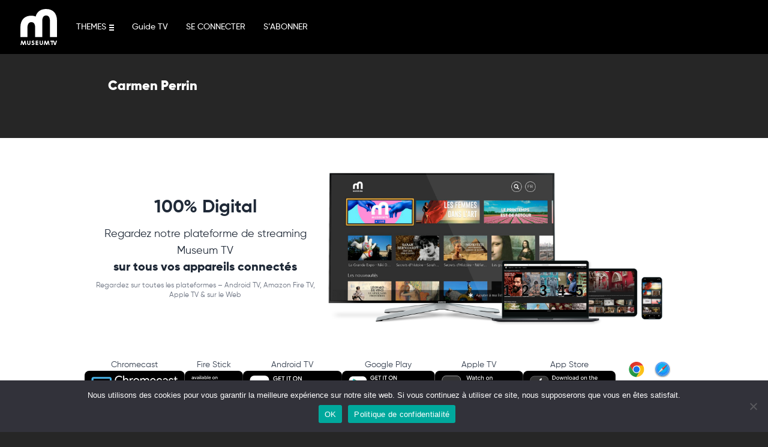

--- FILE ---
content_type: text/html; charset=UTF-8
request_url: https://www.museumtv.art/people/carmen-perrin/
body_size: 57388
content:
<!doctype html>
<!--[if lt IE 9]><html class="no-js no-svg ie lt-ie9 lt-ie8 lt-ie7" lang="fr-FR"> <![endif]-->
<!--[if IE 9]><html class="no-js no-svg ie ie9 lt-ie9 lt-ie8" lang="fr-FR"> <![endif]-->
<!--[if gt IE 9]><!-->
<html class="no-js no-svg" lang="fr-FR">
<!--<![endif]-->

<head>
  <meta charset="UTF-8" />
  <title>    Carmen Perrin - Museum TV
    </title>
  <link rel="stylesheet" href="https://www.museumtv.art/wp-content/themes/museum/style.css" type="text/css" media="screen" />
  <meta charset="UTF-8">
  <meta http-equiv="X-UA-Compatible" content="IE=edge">
  <meta name="viewport" content="width=device-width, initial-scale=1,width=device-width,minimal-ui">
  <link rel="author" href="https://www.museumtv.art/wp-content/themes/museum/humans.txt" />
  <link rel="pingback" href="https://www.museumtv.art/xmlrpc.php" />
  <link rel="profile" href="http://gmpg.org/xfn/11">
  <link rel="stylesheet" href="https://cdnjs.cloudflare.com/ajax/libs/font-awesome/6.0.0/css/all.min.css"
    integrity="sha512-9usAa10IRO0HhonpyAIVpjrylPvoDwiPUiKdWk5t3PyolY1cOd4DSE0Ga+ri4AuTroPR5aQvXU9xC6qOPnzFeg=="
    crossorigin="anonymous" referrerpolicy="no-referrer" />
  <meta name="google-site-verification" content="DXK-b96bgpEKqZkMkTxbGH73zrm9B6YYb0KGHdbBLdU" />
  <meta name="facebook-domain-verification" content="fr501fdeqgtrvh8se8k6u6zjysw3je" />
  <meta name='robots' content='index, follow, max-image-preview:large, max-snippet:-1, max-video-preview:-1' />
	<style>img:is([sizes="auto" i], [sizes^="auto," i]) { contain-intrinsic-size: 3000px 1500px }</style>
	
	<!-- This site is optimized with the Yoast SEO plugin v24.0 - https://yoast.com/wordpress/plugins/seo/ -->
	<link rel="canonical" href="https://www.museumtv.art/people/carmen-perrin/" />
	<meta property="og:locale" content="fr_FR" />
	<meta property="og:type" content="article" />
	<meta property="og:title" content="Carmen Perrin - Museum TV" />
	<meta property="og:url" content="https://www.museumtv.art/people/carmen-perrin/" />
	<meta property="og:site_name" content="Museum TV" />
	<meta property="article:publisher" content="https://www.facebook.com/museumtv.art/" />
	<meta property="article:modified_time" content="2026-01-29T05:09:18+00:00" />
	<meta property="og:image" content="https://www.museumtv.art/wp-content/uploads/2021/09/Museum_desert-1024x576.png" />
	<meta property="og:image:width" content="1024" />
	<meta property="og:image:height" content="576" />
	<meta property="og:image:type" content="image/png" />
	<meta name="twitter:card" content="summary_large_image" />
	<script type="application/ld+json" class="yoast-schema-graph">{"@context":"https://schema.org","@graph":[{"@type":"WebPage","@id":"https://www.museumtv.art/people/carmen-perrin/","url":"https://www.museumtv.art/people/carmen-perrin/","name":"Carmen Perrin - Museum TV","isPartOf":{"@id":"https://www.museumtv.art/#website"},"datePublished":"2021-08-05T10:21:44+00:00","dateModified":"2026-01-29T05:09:18+00:00","breadcrumb":{"@id":"https://www.museumtv.art/people/carmen-perrin/#breadcrumb"},"inLanguage":"fr-FR","potentialAction":[{"@type":"ReadAction","target":["https://www.museumtv.art/people/carmen-perrin/"]}]},{"@type":"BreadcrumbList","@id":"https://www.museumtv.art/people/carmen-perrin/#breadcrumb","itemListElement":[{"@type":"ListItem","position":1,"name":"Accueil","item":"https://www.museumtv.art/"},{"@type":"ListItem","position":2,"name":"Peoples","item":"https://www.museumtv.art/people/"},{"@type":"ListItem","position":3,"name":"Carmen Perrin"}]},{"@type":"WebSite","@id":"https://www.museumtv.art/#website","url":"https://www.museumtv.art/","name":"Museum TV","description":"Première chaîne dédiée à l&#039;Art","publisher":{"@id":"https://www.museumtv.art/#organization"},"potentialAction":[{"@type":"SearchAction","target":{"@type":"EntryPoint","urlTemplate":"https://www.museumtv.art/?s={search_term_string}"},"query-input":{"@type":"PropertyValueSpecification","valueRequired":true,"valueName":"search_term_string"}}],"inLanguage":"fr-FR"},{"@type":"Organization","@id":"https://www.museumtv.art/#organization","name":"Museum TV","url":"https://www.museumtv.art/","logo":{"@type":"ImageObject","inLanguage":"fr-FR","@id":"https://www.museumtv.art/#/schema/logo/image/","url":"https://www.museumtv.art/wp-content/uploads/2021/10/apple-touch-icon-1.png","contentUrl":"https://www.museumtv.art/wp-content/uploads/2021/10/apple-touch-icon-1.png","width":180,"height":180,"caption":"Museum TV"},"image":{"@id":"https://www.museumtv.art/#/schema/logo/image/"},"sameAs":["https://www.facebook.com/museumtv.art/","https://www.instagram.com/museumtv_art/?hl=fr","https://www.linkedin.com/company/museumtv"]}]}</script>
	<!-- / Yoast SEO plugin. -->


<link rel='dns-prefetch' href='//www.googletagmanager.com' />
<link rel='stylesheet' id='yikes-inc-easy-mailchimp-public-styles-css' href='https://www.museumtv.art/wp-content/plugins/yikes-inc-easy-mailchimp-extender/public/css/yikes-inc-easy-mailchimp-extender-public.min.css?ver=6.7.4' type='text/css' media='all' />
<style id='wp-emoji-styles-inline-css' type='text/css'>

	img.wp-smiley, img.emoji {
		display: inline !important;
		border: none !important;
		box-shadow: none !important;
		height: 1em !important;
		width: 1em !important;
		margin: 0 0.07em !important;
		vertical-align: -0.1em !important;
		background: none !important;
		padding: 0 !important;
	}
</style>
<link rel='stylesheet' id='wp-block-library-css' href='https://www.museumtv.art/wp-includes/css/dist/block-library/style.min.css?ver=6.7.4' type='text/css' media='all' />
<style id='classic-theme-styles-inline-css' type='text/css'>
/*! This file is auto-generated */
.wp-block-button__link{color:#fff;background-color:#32373c;border-radius:9999px;box-shadow:none;text-decoration:none;padding:calc(.667em + 2px) calc(1.333em + 2px);font-size:1.125em}.wp-block-file__button{background:#32373c;color:#fff;text-decoration:none}
</style>
<style id='global-styles-inline-css' type='text/css'>
:root{--wp--preset--aspect-ratio--square: 1;--wp--preset--aspect-ratio--4-3: 4/3;--wp--preset--aspect-ratio--3-4: 3/4;--wp--preset--aspect-ratio--3-2: 3/2;--wp--preset--aspect-ratio--2-3: 2/3;--wp--preset--aspect-ratio--16-9: 16/9;--wp--preset--aspect-ratio--9-16: 9/16;--wp--preset--color--black: #000000;--wp--preset--color--cyan-bluish-gray: #abb8c3;--wp--preset--color--white: #ffffff;--wp--preset--color--pale-pink: #f78da7;--wp--preset--color--vivid-red: #cf2e2e;--wp--preset--color--luminous-vivid-orange: #ff6900;--wp--preset--color--luminous-vivid-amber: #fcb900;--wp--preset--color--light-green-cyan: #7bdcb5;--wp--preset--color--vivid-green-cyan: #00d084;--wp--preset--color--pale-cyan-blue: #8ed1fc;--wp--preset--color--vivid-cyan-blue: #0693e3;--wp--preset--color--vivid-purple: #9b51e0;--wp--preset--gradient--vivid-cyan-blue-to-vivid-purple: linear-gradient(135deg,rgba(6,147,227,1) 0%,rgb(155,81,224) 100%);--wp--preset--gradient--light-green-cyan-to-vivid-green-cyan: linear-gradient(135deg,rgb(122,220,180) 0%,rgb(0,208,130) 100%);--wp--preset--gradient--luminous-vivid-amber-to-luminous-vivid-orange: linear-gradient(135deg,rgba(252,185,0,1) 0%,rgba(255,105,0,1) 100%);--wp--preset--gradient--luminous-vivid-orange-to-vivid-red: linear-gradient(135deg,rgba(255,105,0,1) 0%,rgb(207,46,46) 100%);--wp--preset--gradient--very-light-gray-to-cyan-bluish-gray: linear-gradient(135deg,rgb(238,238,238) 0%,rgb(169,184,195) 100%);--wp--preset--gradient--cool-to-warm-spectrum: linear-gradient(135deg,rgb(74,234,220) 0%,rgb(151,120,209) 20%,rgb(207,42,186) 40%,rgb(238,44,130) 60%,rgb(251,105,98) 80%,rgb(254,248,76) 100%);--wp--preset--gradient--blush-light-purple: linear-gradient(135deg,rgb(255,206,236) 0%,rgb(152,150,240) 100%);--wp--preset--gradient--blush-bordeaux: linear-gradient(135deg,rgb(254,205,165) 0%,rgb(254,45,45) 50%,rgb(107,0,62) 100%);--wp--preset--gradient--luminous-dusk: linear-gradient(135deg,rgb(255,203,112) 0%,rgb(199,81,192) 50%,rgb(65,88,208) 100%);--wp--preset--gradient--pale-ocean: linear-gradient(135deg,rgb(255,245,203) 0%,rgb(182,227,212) 50%,rgb(51,167,181) 100%);--wp--preset--gradient--electric-grass: linear-gradient(135deg,rgb(202,248,128) 0%,rgb(113,206,126) 100%);--wp--preset--gradient--midnight: linear-gradient(135deg,rgb(2,3,129) 0%,rgb(40,116,252) 100%);--wp--preset--font-size--small: 13px;--wp--preset--font-size--medium: 20px;--wp--preset--font-size--large: 36px;--wp--preset--font-size--x-large: 42px;--wp--preset--spacing--20: 0.44rem;--wp--preset--spacing--30: 0.67rem;--wp--preset--spacing--40: 1rem;--wp--preset--spacing--50: 1.5rem;--wp--preset--spacing--60: 2.25rem;--wp--preset--spacing--70: 3.38rem;--wp--preset--spacing--80: 5.06rem;--wp--preset--shadow--natural: 6px 6px 9px rgba(0, 0, 0, 0.2);--wp--preset--shadow--deep: 12px 12px 50px rgba(0, 0, 0, 0.4);--wp--preset--shadow--sharp: 6px 6px 0px rgba(0, 0, 0, 0.2);--wp--preset--shadow--outlined: 6px 6px 0px -3px rgba(255, 255, 255, 1), 6px 6px rgba(0, 0, 0, 1);--wp--preset--shadow--crisp: 6px 6px 0px rgba(0, 0, 0, 1);}:where(.is-layout-flex){gap: 0.5em;}:where(.is-layout-grid){gap: 0.5em;}body .is-layout-flex{display: flex;}.is-layout-flex{flex-wrap: wrap;align-items: center;}.is-layout-flex > :is(*, div){margin: 0;}body .is-layout-grid{display: grid;}.is-layout-grid > :is(*, div){margin: 0;}:where(.wp-block-columns.is-layout-flex){gap: 2em;}:where(.wp-block-columns.is-layout-grid){gap: 2em;}:where(.wp-block-post-template.is-layout-flex){gap: 1.25em;}:where(.wp-block-post-template.is-layout-grid){gap: 1.25em;}.has-black-color{color: var(--wp--preset--color--black) !important;}.has-cyan-bluish-gray-color{color: var(--wp--preset--color--cyan-bluish-gray) !important;}.has-white-color{color: var(--wp--preset--color--white) !important;}.has-pale-pink-color{color: var(--wp--preset--color--pale-pink) !important;}.has-vivid-red-color{color: var(--wp--preset--color--vivid-red) !important;}.has-luminous-vivid-orange-color{color: var(--wp--preset--color--luminous-vivid-orange) !important;}.has-luminous-vivid-amber-color{color: var(--wp--preset--color--luminous-vivid-amber) !important;}.has-light-green-cyan-color{color: var(--wp--preset--color--light-green-cyan) !important;}.has-vivid-green-cyan-color{color: var(--wp--preset--color--vivid-green-cyan) !important;}.has-pale-cyan-blue-color{color: var(--wp--preset--color--pale-cyan-blue) !important;}.has-vivid-cyan-blue-color{color: var(--wp--preset--color--vivid-cyan-blue) !important;}.has-vivid-purple-color{color: var(--wp--preset--color--vivid-purple) !important;}.has-black-background-color{background-color: var(--wp--preset--color--black) !important;}.has-cyan-bluish-gray-background-color{background-color: var(--wp--preset--color--cyan-bluish-gray) !important;}.has-white-background-color{background-color: var(--wp--preset--color--white) !important;}.has-pale-pink-background-color{background-color: var(--wp--preset--color--pale-pink) !important;}.has-vivid-red-background-color{background-color: var(--wp--preset--color--vivid-red) !important;}.has-luminous-vivid-orange-background-color{background-color: var(--wp--preset--color--luminous-vivid-orange) !important;}.has-luminous-vivid-amber-background-color{background-color: var(--wp--preset--color--luminous-vivid-amber) !important;}.has-light-green-cyan-background-color{background-color: var(--wp--preset--color--light-green-cyan) !important;}.has-vivid-green-cyan-background-color{background-color: var(--wp--preset--color--vivid-green-cyan) !important;}.has-pale-cyan-blue-background-color{background-color: var(--wp--preset--color--pale-cyan-blue) !important;}.has-vivid-cyan-blue-background-color{background-color: var(--wp--preset--color--vivid-cyan-blue) !important;}.has-vivid-purple-background-color{background-color: var(--wp--preset--color--vivid-purple) !important;}.has-black-border-color{border-color: var(--wp--preset--color--black) !important;}.has-cyan-bluish-gray-border-color{border-color: var(--wp--preset--color--cyan-bluish-gray) !important;}.has-white-border-color{border-color: var(--wp--preset--color--white) !important;}.has-pale-pink-border-color{border-color: var(--wp--preset--color--pale-pink) !important;}.has-vivid-red-border-color{border-color: var(--wp--preset--color--vivid-red) !important;}.has-luminous-vivid-orange-border-color{border-color: var(--wp--preset--color--luminous-vivid-orange) !important;}.has-luminous-vivid-amber-border-color{border-color: var(--wp--preset--color--luminous-vivid-amber) !important;}.has-light-green-cyan-border-color{border-color: var(--wp--preset--color--light-green-cyan) !important;}.has-vivid-green-cyan-border-color{border-color: var(--wp--preset--color--vivid-green-cyan) !important;}.has-pale-cyan-blue-border-color{border-color: var(--wp--preset--color--pale-cyan-blue) !important;}.has-vivid-cyan-blue-border-color{border-color: var(--wp--preset--color--vivid-cyan-blue) !important;}.has-vivid-purple-border-color{border-color: var(--wp--preset--color--vivid-purple) !important;}.has-vivid-cyan-blue-to-vivid-purple-gradient-background{background: var(--wp--preset--gradient--vivid-cyan-blue-to-vivid-purple) !important;}.has-light-green-cyan-to-vivid-green-cyan-gradient-background{background: var(--wp--preset--gradient--light-green-cyan-to-vivid-green-cyan) !important;}.has-luminous-vivid-amber-to-luminous-vivid-orange-gradient-background{background: var(--wp--preset--gradient--luminous-vivid-amber-to-luminous-vivid-orange) !important;}.has-luminous-vivid-orange-to-vivid-red-gradient-background{background: var(--wp--preset--gradient--luminous-vivid-orange-to-vivid-red) !important;}.has-very-light-gray-to-cyan-bluish-gray-gradient-background{background: var(--wp--preset--gradient--very-light-gray-to-cyan-bluish-gray) !important;}.has-cool-to-warm-spectrum-gradient-background{background: var(--wp--preset--gradient--cool-to-warm-spectrum) !important;}.has-blush-light-purple-gradient-background{background: var(--wp--preset--gradient--blush-light-purple) !important;}.has-blush-bordeaux-gradient-background{background: var(--wp--preset--gradient--blush-bordeaux) !important;}.has-luminous-dusk-gradient-background{background: var(--wp--preset--gradient--luminous-dusk) !important;}.has-pale-ocean-gradient-background{background: var(--wp--preset--gradient--pale-ocean) !important;}.has-electric-grass-gradient-background{background: var(--wp--preset--gradient--electric-grass) !important;}.has-midnight-gradient-background{background: var(--wp--preset--gradient--midnight) !important;}.has-small-font-size{font-size: var(--wp--preset--font-size--small) !important;}.has-medium-font-size{font-size: var(--wp--preset--font-size--medium) !important;}.has-large-font-size{font-size: var(--wp--preset--font-size--large) !important;}.has-x-large-font-size{font-size: var(--wp--preset--font-size--x-large) !important;}
:where(.wp-block-post-template.is-layout-flex){gap: 1.25em;}:where(.wp-block-post-template.is-layout-grid){gap: 1.25em;}
:where(.wp-block-columns.is-layout-flex){gap: 2em;}:where(.wp-block-columns.is-layout-grid){gap: 2em;}
:root :where(.wp-block-pullquote){font-size: 1.5em;line-height: 1.6;}
</style>
<link rel='stylesheet' id='wpml-blocks-css' href='https://www.museumtv.art/wp-content/plugins/sitepress-multilingual-cms/dist/css/blocks/styles.css?ver=4.6.14' type='text/css' media='all' />
<link rel='stylesheet' id='contact-form-7-css' href='https://www.museumtv.art/wp-content/plugins/contact-form-7/includes/css/styles.css?ver=6.0.1' type='text/css' media='all' />
<link rel='stylesheet' id='cookie-notice-front-css' href='https://www.museumtv.art/wp-content/plugins/cookie-notice/css/front.min.css?ver=2.5.4' type='text/css' media='all' />
<link rel='stylesheet' id='style-operators-css' href='https://www.museumtv.art/wp-content/themes/museum/static/css/operators.css?ver=6.7.4' type='text/css' media='all' />
<link rel='stylesheet' id='museum_master-css' href='https://www.museumtv.art/wp-content/themes/museum/static/css/master.css?ver=6.7.4' type='text/css' media='all' />
<link rel='stylesheet' id='museum_form-css' href='https://www.museumtv.art/wp-content/themes/museum/static/css/form.css?ver=6.7.4' type='text/css' media='all' />
<link rel='stylesheet' id='museum_master_mobile-css' href='https://www.museumtv.art/wp-content/themes/museum/static/css/master-mobile.css?ver=6.7.4' type='text/css' media='all' />
<link rel='stylesheet' id='live_widget-css' href='https://www.museumtv.art/wp-content/themes/museum/static/css/live-widget.css?ver=6.7.4' type='text/css' media='all' />
<link rel='stylesheet' id='tailwindcss-css' href='https://www.museumtv.art/wp-content/themes/museum/static/css/tailwind.output.css?ver=6.7.4' type='text/css' media='all' />
<link rel='stylesheet' id='global-css' href='https://www.museumtv.art/wp-content/themes/museum/static/css/global.output.css?ver=6.7.4' type='text/css' media='all' />
<script type="text/javascript" src="https://www.museumtv.art/wp-includes/js/jquery/jquery.min.js?ver=3.7.1" id="jquery-core-js"></script>
<script type="text/javascript" src="https://www.museumtv.art/wp-includes/js/jquery/jquery-migrate.min.js?ver=3.4.1" id="jquery-migrate-js"></script>
<script type="text/javascript" id="yikes-easy-mc-ajax-js-extra">
/* <![CDATA[ */
var yikes_mailchimp_ajax = {"ajax_url":"https:\/\/www.museumtv.art\/wp-admin\/admin-ajax.php","page_data":"77214","interest_group_checkbox_error":"Champ obligatoire.","preloader_url":"https:\/\/www.museumtv.art\/wp-content\/plugins\/yikes-inc-easy-mailchimp-extender\/includes\/images\/ripple.svg","loading_dots":"https:\/\/www.museumtv.art\/wp-content\/plugins\/yikes-inc-easy-mailchimp-extender\/includes\/images\/bars.svg","ajax_security_nonce":"dca2fb25c7","feedback_message_placement":"before"};
/* ]]> */
</script>
<script type="text/javascript" src="https://www.museumtv.art/wp-content/plugins/yikes-inc-easy-mailchimp-extender/public/js/yikes-mc-ajax-forms.min.js?ver=6.9.0" id="yikes-easy-mc-ajax-js"></script>
<script type="text/javascript" id="form-submission-helpers-js-extra">
/* <![CDATA[ */
var form_submission_helpers = {"ajax_url":"https:\/\/www.museumtv.art\/wp-admin\/admin-ajax.php","preloader_url":"https:\/\/www.museumtv.art\/wp-admin\/images\/wpspin_light.gif","countries_with_zip":{"US":"US","GB":"GB","CA":"CA","IE":"IE","CN":"CN","IN":"IN","AU":"AU","BR":"BR","MX":"MX","IT":"IT","NZ":"NZ","JP":"JP","FR":"FR","GR":"GR","DE":"DE","NL":"NL","PT":"PT","ES":"ES"},"page_data":"77214"};
/* ]]> */
</script>
<script type="text/javascript" src="https://www.museumtv.art/wp-content/plugins/yikes-inc-easy-mailchimp-extender/public/js/form-submission-helpers.min.js?ver=6.9.0" id="form-submission-helpers-js"></script>
<script type="text/javascript" id="wpml-cookie-js-extra">
/* <![CDATA[ */
var wpml_cookies = {"wp-wpml_current_language":{"value":"fr","expires":1,"path":"\/"}};
var wpml_cookies = {"wp-wpml_current_language":{"value":"fr","expires":1,"path":"\/"}};
/* ]]> */
</script>
<script type="text/javascript" src="https://www.museumtv.art/wp-content/plugins/sitepress-multilingual-cms/res/js/cookies/language-cookie.js?ver=4.6.14" id="wpml-cookie-js" defer="defer" data-wp-strategy="defer"></script>
<script type="text/javascript" id="cookie-notice-front-js-before">
/* <![CDATA[ */
var cnArgs = {"ajaxUrl":"https:\/\/www.museumtv.art\/wp-admin\/admin-ajax.php","nonce":"717dcd81f5","hideEffect":"fade","position":"bottom","onScroll":false,"onScrollOffset":100,"onClick":false,"cookieName":"cookie_notice_accepted","cookieTime":2592000,"cookieTimeRejected":2592000,"globalCookie":false,"redirection":false,"cache":false,"revokeCookies":false,"revokeCookiesOpt":"automatic"};
/* ]]> */
</script>
<script type="text/javascript" src="https://www.museumtv.art/wp-content/plugins/cookie-notice/js/front.min.js?ver=2.5.4" id="cookie-notice-front-js"></script>
<script type="text/javascript" src="https://www.museumtv.art/wp-content/themes/museum/static/js/index.js?ver=6.7.4" id="museum_index_js-js"></script>
<script type="text/javascript" src="https://www.museumtv.art/wp-content/themes/museum/static/js/mustache.min.js?ver=6.7.4" id="museum_mustach-js"></script>
<script type="text/javascript" src="https://www.museumtv.art/wp-content/themes/museum/static/js/core.js?ver=6.7.4" id="museum_core_js-js"></script>
<script type="text/javascript" src="https://www.museumtv.art/wp-content/themes/museum/static/js/utils.js?ver=6.7.4" id="museum_utils-js"></script>
<script type="text/javascript" src="https://www.museumtv.art/wp-content/themes/museum/static/js/flux_update.js?ver=6.7.4" id="museum_fluxupdate_js-js"></script>
<script type="text/javascript" src="https://www.museumtv.art/wp-content/themes/museum/static/js/listebox.js?ver=6.7.4" id="museum_listebox_js-js"></script>
<script type="text/javascript" src="https://www.museumtv.art/wp-content/themes/museum/static/js/jquery.lazyload.min.js?ver=6.7.4" id="museum_lazylaod_js-js"></script>
<script type="text/javascript" src="https://www.museumtv.art/wp-content/themes/museum/static/js/archivebox.js?ver=6.7.4" id="museum_archivebox_js-js"></script>
<script type="text/javascript" src="https://www.museumtv.art/wp-content/themes/museum/static/js/favorite.js?ver=6.7.4" id="museum_favoris_js-js"></script>
<script type="text/javascript" src="https://www.museumtv.art/wp-content/themes/museum/static/js/messageManager.js?ver=6.7.4" id="messager_manager-js"></script>
<script type="text/javascript" src="https://www.museumtv.art/wp-content/themes/museum/static/js/search.js?ver=6.7.4" id="search_manager-js"></script>
<script type="text/javascript" src="https://www.museumtv.art/wp-content/themes/museum/static/js/user_history.js?ver=6.7.4" id="user_history-js"></script>
<script type="text/javascript" src="https://www.museumtv.art/wp-content/themes/museum/static/js/formcontact.js?ver=6.7.4" id="form_contact-js"></script>

<!-- Extrait de code de la balise Google (gtag.js) ajouté par Site Kit -->

<!-- Extrait Google Analytics ajouté par Site Kit -->
<script type="text/javascript" src="https://www.googletagmanager.com/gtag/js?id=GT-WBLCDTT" id="google_gtagjs-js" async></script>
<script type="text/javascript" id="google_gtagjs-js-after">
/* <![CDATA[ */
window.dataLayer = window.dataLayer || [];function gtag(){dataLayer.push(arguments);}
gtag("set","linker",{"domains":["www.museumtv.art"]});
gtag("js", new Date());
gtag("set", "developer_id.dZTNiMT", true);
gtag("config", "GT-WBLCDTT");
/* ]]> */
</script>

<!-- Extrait de code de la balise Google de fin (gtag.js) ajouté par Site Kit -->
<link rel="https://api.w.org/" href="https://www.museumtv.art/wp-json/" /><link rel="alternate" title="JSON" type="application/json" href="https://www.museumtv.art/wp-json/wp/v2/people/77214" /><link rel="EditURI" type="application/rsd+xml" title="RSD" href="https://www.museumtv.art/xmlrpc.php?rsd" />
<meta name="generator" content="WordPress 6.7.4" />
<link rel='shortlink' href='https://www.museumtv.art/?p=77214' />
<link rel="alternate" title="oEmbed (JSON)" type="application/json+oembed" href="https://www.museumtv.art/wp-json/oembed/1.0/embed?url=https%3A%2F%2Fwww.museumtv.art%2Fpeople%2Fcarmen-perrin%2F" />
<link rel="alternate" title="oEmbed (XML)" type="text/xml+oembed" href="https://www.museumtv.art/wp-json/oembed/1.0/embed?url=https%3A%2F%2Fwww.museumtv.art%2Fpeople%2Fcarmen-perrin%2F&#038;format=xml" />
<meta name="generator" content="WPML ver:4.6.14 stt:1,4;" />
<meta name="generator" content="Site Kit by Google 1.141.0" /><link rel="icon" href="https://www.museumtv.art/wp-content/uploads/2021/09/cropped-apple-touch-icon-32x32.png" sizes="32x32" />
<link rel="icon" href="https://www.museumtv.art/wp-content/uploads/2021/09/cropped-apple-touch-icon-192x192.png" sizes="192x192" />
<link rel="apple-touch-icon" href="https://www.museumtv.art/wp-content/uploads/2021/09/cropped-apple-touch-icon-180x180.png" />
<meta name="msapplication-TileImage" content="https://www.museumtv.art/wp-content/uploads/2021/09/cropped-apple-touch-icon-270x270.png" />

</head>

</html></head>
<body class="people-template-default single single-people postid-77214 cookies-not-set" data-template="base.twig">
  <a class="skip-link screen-reader-text" href="#content">Aller au contenu</a>
  <header class="header">
        <div class="wrapper">
      <nav id="nav-main" class="nav-main" role="navigation">
                <header id="header" role="banner" class=" header_desktop">

	<nav id="menu" role="navigation">
		<div class="logo ">
			<a href="https://www.museumtv.art" class="logo-museum"></a>
			<a href="https://www.museumtv.art/artnews/" class="logo-museum-artnews"></a>
		</div>
		<a class="menu-burger">
	<span>THEMES</span>
	<div class="menu-burger-icons">
		<div class="burger">
			<svg width="8px" height="10px">
				<rect y="0" class="rect" width="8" height="2"></rect>
				<rect y="4" class="rect" width="8" height="2"></rect>
				<rect y="8" class="rect" width="8" height="2"></rect>
			</svg>
		</div>
		<div class="close">
			<svg width="10px" height="10px">
				<rect x="0" y="4" class="rect r1" width="0" height="2"></rect>
				<rect x="4" y="10" class="rect r2" width="2" height="0"></rect>
			</svg>
		</div>
	</div>
</a>
 <ul id="menu-main-menu-left" class="main-menu-left"><li id="menu-item-78664" class="menu-item menu-item-type-post_type menu-item-object-page menu-item-78664 menu"><a href="https://www.museumtv.art/guide-tv/">Guide TV</a></li>
<li id="menu-item-78020" class="menu-item menu-item-type-custom menu-item-object-custom menu-item-78020 menu"><a href="https://my.museumtv.art/login">SE CONNECTER</a></li>
<li id="menu-item-135444" class="menu-item menu-item-type-post_type menu-item-object-page menu-item-135444 menu"><a href="https://www.museumtv.art/offres/">S&rsquo;ABONNER</a></li>
</ul>

		<div class="main-menu-right">
			<div class="lang-choose">
							</div>
		</div>

	</nav>
</header>
<div id="heade_menu_roll">
	<div class="roll-menu menu-desktop">
		<div class="list-categorie">
							<a href="https://www.museumtv.art/theme/architecture-et-design/" class=" menu-item menu-item-type-taxonomy menu-item-object-format">
					<span>Architecture et Design</span>
				</a>
							<a href="https://www.museumtv.art/theme/beaux-arts/" class=" menu-item menu-item-type-taxonomy menu-item-object-format">
					<span>Beaux-Arts</span>
				</a>
							<a href="https://www.museumtv.art/theme/creation/" class=" menu-item menu-item-type-taxonomy menu-item-object-format">
					<span>Création</span>
				</a>
							<a href="https://www.museumtv.art/theme/decryptage/" class=" menu-item menu-item-type-taxonomy menu-item-object-format">
					<span>Décryptage</span>
				</a>
							<a href="https://www.museumtv.art/theme/art-ludique/" class=" menu-item menu-item-type-taxonomy menu-item-object-format">
					<span>L'art ludique</span>
				</a>
							<a href="https://www.museumtv.art/theme/photographie/" class=" menu-item menu-item-type-taxonomy menu-item-object-format">
					<span>Photographie</span>
				</a>
							<a href="https://www.museumtv.art/theme/portraits/" class=" menu-item menu-item-type-taxonomy menu-item-object-format">
					<span>Portraits</span>
				</a>
							<a href="https://www.museumtv.art/theme/visites/" class=" menu-item menu-item-type-taxonomy menu-item-object-format">
					<span>Visites</span>
				</a>
						<div class="mobile-menu"> <ul id="menu-main-menu-left" class="main-menu-left"><li id="menu-item-78664" class="menu-item menu-item-type-post_type menu-item-object-page menu-item-78664 menu"><a href="https://www.museumtv.art/guide-tv/">Guide TV</a></li>
<li id="menu-item-78020" class="menu-item menu-item-type-custom menu-item-object-custom menu-item-78020 menu"><a href="https://my.museumtv.art/login">SE CONNECTER</a></li>
<li id="menu-item-135444" class="menu-item menu-item-type-post_type menu-item-object-page menu-item-135444 menu"><a href="https://www.museumtv.art/offres/">S&rsquo;ABONNER</a></li>
</ul>
			</div>
		</div>
	</div>
</div>
<header id="header" role="banner" class="transparent header_mobile">
	<nav id="menu" role="navigation">
		<div class="logo ">
			<a href="https://www.museumtv.art" class="logo-museum"></a>
			<a href="https://www.museumtv.art/artnews/" class="logo-museum-artnews"></a>
		</div>

		<div class="main-menu-right">
			<div class="lang-choose">
							</div>
			<a class="menu-burger"></a>
		</div>

	</nav>

</header>
              </nav>
    </div>
      </header>
  <div id="overflow">
    <div class="modal">
      <div class="center">
        <div class="modal-content"></div>
      </div>
    </div>
  </div>
  <div id="container">
    <section id="content" role="main">
      	<div class="content-wrapper">
		<article class="post-type-people page type-page status-publish hentry" id="post-77214">
			<div class="contain">
				<h1 class="titrepage">Carmen Perrin</h1>
			</div>

			<section class="contain space-bottom articles-content">
				<div class="article-body"> 
				</div>
			</section>
		</article>
	</div>
    </section>
    <div class="bg-white ctn--full">
  <div class="flex flex-wrap-reverse items-center justify-center gap-8 mx-auto sm:flex-row">
    <div class="max-w-sm text-center text-gray-800">
			<p class="mb-3 text-3xl font-bold text-grey-500">100% Digital</p>
      <div class="text-lg">
        Regardez notre plateforme de streaming<br> Museum TV<br /><strong class="text-xl">sur tous vos appareils connectés</strong>
      </div>
      <p class="mt-2 text-xs text-gray-500">Regardez sur toutes les plateformes – Android TV, Amazon Fire TV, Apple TV & sur le Web</p>
    </div>
    <a href="https://my.museumtv.art/offers">
      <img loading="lazy" class="max-h-80" src="https://www.museumtv.art/wp-content/uploads/2021/09/Device_mockup_OTTMuseum_FRV2.png" alt="" />
    </a>
  </div>
  <div class="flex flex-wrap justify-center items-center gap-3 mt-6">
    <a href="https://museum.reamaze.com/kb/comment-regarder-museum-tv-sur-ma-television/comment-regarder-museum-tv-sur-ma-television" class="">
      <div class="text-sm text-center text-gray-700">Chromecast</div>
      <div class="h-14 sm:h-12"><svg class="h-full" viewBox="0 0 433 125" fill="none" xmlns="http://www.w3.org/2000/svg">
<rect width="432.188" height="125" rx="20" fill="black"/>
<path d="M108.758 26.8042H37.9296C33.6288 26.8042 30.0672 30.3907 30.0672 34.7215V46.6315H37.9296V34.7215H108.758V90.2105H81.2068V98.1283H108.758C113.059 98.1283 116.621 94.5416 116.621 90.2105V34.7215C116.688 30.3907 113.127 26.8042 108.758 26.8042ZM30 86.2858V98.1959H41.8272C41.8272 91.6316 36.5856 86.2858 30 86.2858ZM30 70.4513V78.369C40.8865 78.369 49.6896 87.233 49.6896 98.1959H57.552C57.552 82.8352 45.2544 70.4513 30 70.4513ZM30 54.6165V62.5339C49.5552 62.5339 65.4141 78.5041 65.4141 98.1959H73.2767C73.3442 74.1055 53.9232 54.6165 30 54.6165Z" fill="#48B2E6"/>
<path d="M146.398 104C144.561 104 142.963 103.601 141.445 102.801C139.927 102.003 138.809 101.044 138.01 99.7659H137.85V103.201H133.457V67.2532H138.09V78.5968L137.93 82.0322H138.09C138.888 80.7538 140.007 79.7153 141.525 78.9966C143.043 78.277 144.641 77.7982 146.478 77.7982C149.753 77.7982 152.469 79.0766 154.706 81.6324C157.023 84.1892 158.141 87.3038 158.141 90.899C158.141 94.5733 157.023 97.6089 154.706 100.166C152.389 102.722 149.593 104 146.398 104ZM145.599 99.7659C147.836 99.7659 149.673 98.9672 151.191 97.29C152.709 95.6118 153.428 93.5348 153.428 90.899C153.428 88.3423 152.709 86.1862 151.191 84.5081C149.673 82.8308 147.836 82.0322 145.599 82.0322C143.362 82.0322 141.445 82.8308 140.007 84.5081C138.57 86.1862 137.77 88.3423 137.77 90.899C137.77 93.5348 138.49 95.6918 140.007 97.29C141.525 98.9672 143.362 99.7659 145.599 99.7659Z" fill="white"/>
<path d="M183.624 103.201H179.23V99.766H178.991C178.272 100.964 177.233 102.003 175.715 102.802C174.278 103.601 172.76 104 171.162 104C168.127 104 165.81 103.121 164.213 101.444C162.614 99.686 161.816 97.2901 161.816 94.0946V78.5969H166.449V93.7748C166.528 97.7689 168.606 99.8459 172.52 99.8459C174.358 99.8459 175.875 99.1273 177.153 97.609C178.432 96.0917 178.991 94.3345 178.991 92.2575V78.6769H183.624V103.201Z" fill="white"/>
<path d="M195.207 70.129C195.207 71.0074 194.888 71.807 194.248 72.4457C193.61 73.0844 192.811 73.4043 191.933 73.4043C191.053 73.4043 190.254 73.0844 189.616 72.4457C188.976 71.807 188.657 71.0074 188.657 70.129C188.657 69.2502 188.976 68.4514 189.616 67.8124C190.254 67.1733 191.053 66.8538 191.933 66.8538C192.811 66.8538 193.61 67.1733 194.248 67.8124C194.888 68.4514 195.207 69.2502 195.207 70.129ZM194.248 103.201H189.616V78.5968H194.248V103.201Z" fill="white"/>
<path d="M204.873 67.2532H200.24V103.201H204.873V67.2532Z" fill="white"/>
<path d="M220.531 103.601C218.534 103.601 216.856 102.961 215.498 101.763C214.14 100.486 213.501 98.8073 213.501 96.5704V82.8309H209.187V78.5969H213.501V71.0874H218.134V78.5969H224.205V82.8309H218.134V95.0531C218.134 96.7303 218.454 97.7688 219.093 98.4085C219.732 98.9673 220.451 99.2871 221.25 99.2871L222.288 99.1272L223.247 98.8074L224.685 102.961C223.487 103.361 222.128 103.601 220.531 103.601Z" fill="white"/>
<path d="M244.576 85.7065H228.519V89.5408H244.576V85.7065Z" fill="white"/>
<path d="M256.239 70.129C256.239 71.0074 255.919 71.807 255.281 72.4457C254.642 73.0844 253.842 73.4043 252.964 73.4043C252.085 73.4043 251.287 73.0844 250.647 72.4457C250.008 71.807 249.688 71.0074 249.688 70.129C249.688 69.2502 250.008 68.4514 250.647 67.8124C251.287 67.1733 252.085 66.8538 252.964 66.8538C253.842 66.8538 254.642 67.1733 255.281 67.8124C255.839 68.4514 256.239 69.2502 256.239 70.129ZM255.281 103.201H250.647V78.5968H255.281V103.201Z" fill="white"/>
<path d="M261.272 78.5967H265.666V82.0321H265.906C266.624 80.8337 267.663 79.7952 269.1 78.9965C270.538 78.1969 272.057 77.7981 273.654 77.7981C276.69 77.7981 279.006 78.6767 280.604 80.3539C282.202 82.1121 283.001 84.508 283.001 87.7034V103.201H278.367V88.0233C278.288 84.0292 276.211 81.9521 272.296 81.9521C270.459 81.9521 268.941 82.6708 267.663 84.1891C266.384 85.7064 265.826 87.4636 265.826 89.5406V103.121H261.192V78.5967H261.272Z" fill="white"/>
<path d="M171.481 32.7431L171.242 36.258H171.481C172.839 33.9413 176.035 31.8643 179.55 31.8643C186.02 31.8643 189.216 36.258 189.216 42.5688V58.1464H184.423V43.2878C184.423 38.0155 181.786 36.258 178.112 36.258C173.958 36.258 171.402 40.2522 171.402 44.0867V58.1464H166.608V21H171.402V32.7431H171.481Z" fill="white"/>
<path d="M194.248 58.1464V32.7431H198.802V36.8971H199.042C200.081 34.0212 203.755 32.104 206.392 32.104C207.989 32.104 208.947 32.2637 209.986 32.7431L208.149 37.2166C207.43 36.977 206.631 36.8172 205.592 36.8172C202.318 36.8172 198.962 39.5333 198.962 44.2465V58.1464H194.248Z" fill="white"/>
<path d="M236.507 45.4448C236.507 53.1937 231.076 59.0252 223.407 59.0252C215.737 59.0252 210.306 53.1937 210.306 45.4448C210.306 37.6961 215.737 31.8645 223.407 31.8645C231.076 31.8645 236.507 37.6961 236.507 45.4448ZM231.715 45.4448C231.715 39.6133 227.641 36.2581 223.407 36.2581C219.173 36.2581 215.099 39.6133 215.099 45.4448C215.099 51.2765 219.173 54.6316 223.407 54.6316C227.721 54.6316 231.715 51.2765 231.715 45.4448Z" fill="white"/>
<path d="M240.343 32.7432H244.896V36.2581H245.135C246.573 33.8616 249.928 31.8645 252.964 31.8645C257.118 31.8645 259.755 33.7018 261.032 36.7374C262.87 33.8616 265.986 31.8645 269.9 31.8645C276.131 31.8645 279.006 36.2581 279.006 42.569V58.1465H274.214V43.288C274.214 38.0156 272.216 36.2581 268.541 36.2581C264.627 36.2581 262.07 40.2524 262.07 44.0868V58.1465H257.278V43.288C257.278 38.0156 255.281 36.2581 251.606 36.2581C247.691 36.2581 245.135 40.2524 245.135 44.0868V58.1465H240.343V32.7432Z" fill="white"/>
<path d="M282.601 45.4448C282.601 38.2552 287.634 31.8645 295.063 31.8645C302.652 31.8645 307.525 37.2168 307.525 45.4448L307.445 46.3236H287.315C287.554 51.6759 291.469 54.6316 295.383 54.6316C298.178 54.6316 300.975 53.5132 302.333 50.2379L306.567 51.9954C305.049 55.6701 301.294 58.9454 295.463 58.9454C287.793 58.9454 282.601 53.1138 282.601 45.4448ZM294.983 36.2581C291.469 36.2581 288.672 38.6547 287.713 42.4092H302.492C302.253 40.1725 300.415 36.2581 294.983 36.2581Z" fill="white"/>
<path d="M149.593 58.8654C144.241 58.8654 139.847 57.1079 136.253 53.5131C132.657 49.9183 130.9 45.4447 130.9 40.0924C130.9 34.7402 132.657 30.2667 136.253 26.7517C139.767 23.1569 144.241 21.3196 149.593 21.3196C155.026 21.3196 159.419 23.3167 162.774 27.2311L159.499 30.4264C156.943 27.311 153.588 25.7931 149.593 25.7931C145.599 25.7931 142.324 27.1511 139.608 29.7873C136.971 32.4236 135.613 35.8586 135.613 40.0924C135.613 44.3264 136.971 47.7614 139.608 50.3976C142.324 53.1137 145.599 54.3918 149.593 54.3918C153.747 54.3918 157.422 52.6343 160.457 49.1194L163.813 52.3947C162.135 54.4717 159.979 55.9896 157.502 57.1079C155.105 58.3062 152.469 58.8654 149.593 58.8654Z" fill="white"/>
<path d="M310.162 45.5244C310.162 37.7756 315.593 31.9441 323.263 31.9441C329.334 31.9441 332.848 35.5389 334.446 39.2934L330.052 41.1308C328.774 38.0952 326.458 36.3377 322.943 36.3377C318.869 36.3377 314.955 40.0124 314.955 45.5244C314.955 51.0365 318.949 54.7112 322.943 54.7112C326.458 54.7112 329.094 52.8738 330.292 49.9181L334.526 51.7555C333.008 55.51 329.254 59.1048 323.263 59.1048C315.593 59.1048 310.162 53.1934 310.162 45.5244Z" fill="white"/>
<path d="M337.242 50.5573C337.242 44.8057 342.435 41.6902 348.426 41.6902C351.861 41.6902 354.338 42.6488 355.376 43.208V42.489C355.376 38.6546 352.261 36.3379 348.746 36.3379C346.11 36.3379 343.553 37.616 342.674 40.0126L338.361 38.1753C339.239 35.8586 342.275 32.0242 348.666 32.0242C354.897 32.0242 360.009 35.7787 360.009 42.9683V58.3062H355.456V54.7913H355.217C353.778 56.9481 351.222 59.1849 346.829 59.1849C341.556 59.105 337.242 55.9096 337.242 50.5573ZM355.297 47.2821C355.297 47.2821 353.22 45.6045 349.225 45.6045C344.192 45.6045 342.195 48.3206 342.195 50.6372C342.195 53.3533 344.991 54.7114 347.467 54.7114C351.302 54.7114 355.297 51.4361 355.297 47.2821Z" fill="white"/>
<path d="M362.805 51.8353L367.039 50.0779C368.397 53.2733 370.873 54.871 373.989 54.871C376.945 54.871 379.022 53.4331 379.022 51.2762C379.022 49.998 378.223 48.5601 375.587 47.921L370.474 46.6429C368.157 46.0836 363.685 44.0066 363.685 39.5331C363.685 34.8998 368.477 31.9441 373.75 31.9441C378.143 31.9441 381.978 33.9412 383.575 37.8555L379.421 39.613C378.463 37.2164 376.066 36.2579 373.59 36.2579C370.873 36.2579 368.557 37.4561 368.557 39.5331C368.557 41.1308 369.915 42.0096 371.913 42.4888L376.945 43.6871C381.978 44.8854 383.975 48.0008 383.975 51.1164C383.975 55.59 379.901 59.1048 373.91 59.1048C367.759 59.1048 364.323 55.4301 362.805 51.8353Z" fill="white"/>
<path d="M390.126 50.5573V37.2166H385.652V32.9028H390.126V25.1541H394.919V32.9028H401.15V37.2166H394.919V50.2378C394.919 53.1137 396.117 54.3918 398.354 54.3918C399.233 54.3918 399.872 54.3119 400.511 53.9924L402.188 58.0666C401.15 58.5458 399.951 58.7056 398.354 58.7056C392.922 58.7056 390.126 55.7499 390.126 50.5573Z" fill="white"/>
</svg>
</div>
    </a>
    <a class="" href="https://museum.reamaze.com/kb/comment-regarder-museum-tv-sur-ma-television/comment-regarder-museum-tv-sur-ma-television">
      <div class="text-sm text-center text-gray-700">Fire Stick</div>
      <div class="h-14 sm:h-12"><svg class="h-full" viewBox="0 0 255 125" fill="none" xmlns="http://www.w3.org/2000/svg">
<rect width="254.568" height="125" rx="20" fill="black"/>
<path d="M33.7694 36.7168C33.0625 36.7168 32.4234 36.5861 31.852 36.3246C31.2807 36.0583 30.828 35.6734 30.4939 35.1698C30.1646 34.6663 30 34.0489 30 33.3178C30 32.6883 30.121 32.1703 30.3631 31.7635C30.6052 31.3568 30.9321 31.0348 31.3436 30.7976C31.7552 30.5603 32.2152 30.3812 32.7236 30.2601C33.232 30.1391 33.7501 30.0471 34.2778 29.9841C34.946 29.9067 35.4883 29.8437 35.9047 29.7953C36.3211 29.742 36.6237 29.6573 36.8126 29.5411C37.0014 29.4249 37.0958 29.2361 37.0958 28.9746V28.9238C37.0958 28.2895 36.9167 27.798 36.5584 27.4494C36.2049 27.1008 35.6771 26.9265 34.9751 26.9265C34.2439 26.9265 33.6677 27.0887 33.2465 27.4131C32.8301 27.7327 32.542 28.0885 32.3822 28.4807L30.3414 28.0159C30.5834 27.338 30.9369 26.7909 31.4017 26.3745C31.8714 25.9533 32.4113 25.6482 33.0213 25.4594C33.6314 25.2657 34.273 25.1689 34.946 25.1689C35.3915 25.1689 35.8635 25.2221 36.3623 25.3287C36.8658 25.4303 37.3355 25.6192 37.7712 25.8952C38.2119 26.1711 38.5726 26.5658 38.8534 27.079C39.1342 27.5874 39.2747 28.2483 39.2747 29.0618V36.4699H37.1539V34.9447H37.0668C36.9263 35.2255 36.7157 35.5015 36.4349 35.7726C36.1541 36.0438 35.7933 36.2689 35.3527 36.4481C34.9121 36.6272 34.3843 36.7168 33.7694 36.7168ZM34.2415 34.9737C34.8419 34.9737 35.3551 34.8551 35.7812 34.6178C36.2122 34.3806 36.539 34.0707 36.7617 33.6882C36.9893 33.3008 37.1031 32.8869 37.1031 32.4462V31.0082C37.0256 31.0857 36.8755 31.1583 36.6528 31.2261C36.4349 31.289 36.1855 31.3447 35.9047 31.3931C35.6239 31.4367 35.3503 31.4779 35.084 31.5166C34.8177 31.5505 34.595 31.5795 34.4158 31.6038C33.9946 31.657 33.6096 31.7466 33.261 31.8725C32.9172 31.9984 32.6413 32.1799 32.4331 32.4172C32.2297 32.6496 32.128 32.9595 32.128 33.3468C32.128 33.8843 32.3265 34.291 32.7236 34.567C33.1206 34.8381 33.6266 34.9737 34.2415 34.9737Z" fill="white"/>
<path d="M51.311 25.3141L47.2656 36.4699H44.9415L40.8888 25.3141H43.2202L46.0454 33.8988H46.1617L48.9796 25.3141H51.311Z" fill="white"/>
<path d="M56.2788 36.7168C55.5719 36.7168 54.9328 36.5861 54.3614 36.3246C53.7901 36.0583 53.3373 35.6734 53.0033 35.1698C52.674 34.6663 52.5094 34.0489 52.5094 33.3178C52.5094 32.6883 52.6304 32.1703 52.8725 31.7635C53.1146 31.3568 53.4414 31.0348 53.853 30.7976C54.2646 30.5603 54.7246 30.3812 55.233 30.2601C55.7413 30.1391 56.2594 30.0471 56.7872 29.9841C57.4554 29.9067 57.9977 29.8437 58.4141 29.7953C58.8305 29.742 59.1331 29.6573 59.3219 29.5411C59.5108 29.4249 59.6052 29.2361 59.6052 28.9746V28.9238C59.6052 28.2895 59.426 27.798 59.0677 27.4494C58.7143 27.1008 58.1865 26.9265 57.4844 26.9265C56.7533 26.9265 56.1771 27.0887 55.7559 27.4131C55.3395 27.7327 55.0514 28.0885 54.8916 28.4807L52.8507 28.0159C53.0928 27.338 53.4463 26.7909 53.9111 26.3745C54.3808 25.9533 54.9206 25.6482 55.5307 25.4594C56.1408 25.2657 56.7824 25.1689 57.4554 25.1689C57.9008 25.1689 58.3729 25.2221 58.8716 25.3287C59.3752 25.4303 59.8449 25.6192 60.2806 25.8952C60.7212 26.1711 61.082 26.5658 61.3628 27.079C61.6436 27.5874 61.784 28.2483 61.784 29.0618V36.4699H59.6633V34.9447H59.5761C59.4357 35.2255 59.2251 35.5015 58.9443 35.7726C58.6634 36.0438 58.3027 36.2689 57.8621 36.4481C57.4215 36.6272 56.8937 36.7168 56.2788 36.7168ZM56.7509 34.9737C57.3513 34.9737 57.8645 34.8551 58.2906 34.6178C58.7215 34.3806 59.0484 34.0707 59.2711 33.6882C59.4987 33.3008 59.6124 32.8869 59.6124 32.4462V31.0082C59.535 31.0857 59.3849 31.1583 59.1621 31.2261C58.9443 31.289 58.6949 31.3447 58.4141 31.3931C58.1332 31.4367 57.8597 31.4779 57.5934 31.5166C57.3271 31.5505 57.1043 31.5795 56.9252 31.6038C56.5039 31.657 56.119 31.7466 55.7704 31.8725C55.4266 31.9984 55.1506 32.1799 54.9424 32.4172C54.7391 32.6496 54.6374 32.9595 54.6374 33.3468C54.6374 33.8843 54.8359 34.291 55.233 34.567C55.63 34.8381 56.136 34.9737 56.7509 34.9737Z" fill="white"/>
<path d="M64.6765 36.4699V25.3141H66.8481V36.4699H64.6765ZM65.7732 23.5928C65.3955 23.5928 65.0711 23.4669 64.7999 23.2152C64.5336 22.9585 64.4005 22.6535 64.4005 22.3C64.4005 21.9417 64.5336 21.6367 64.7999 21.3849C65.0711 21.1283 65.3955 21 65.7732 21C66.1508 21 66.4728 21.1283 66.7391 21.3849C67.0103 21.6367 67.1458 21.9417 67.1458 22.3C67.1458 22.6535 67.0103 22.9585 66.7391 23.2152C66.4728 23.4669 66.1508 23.5928 65.7732 23.5928Z" fill="white"/>
<path d="M71.9411 21.5956V36.4699H69.7695V21.5956H71.9411Z" fill="white"/>
<path d="M78.1091 36.7168C77.4022 36.7168 76.7631 36.5861 76.1917 36.3246C75.6204 36.0583 75.1677 35.6734 74.8336 35.1698C74.5043 34.6663 74.3397 34.0489 74.3397 33.3178C74.3397 32.6883 74.4607 32.1703 74.7028 31.7635C74.9449 31.3568 75.2718 31.0348 75.6833 30.7976C76.0949 30.5603 76.5549 30.3812 77.0633 30.2601C77.5717 30.1391 78.0897 30.0471 78.6175 29.9841C79.2857 29.9067 79.828 29.8437 80.2444 29.7953C80.6608 29.742 80.9634 29.6573 81.1522 29.5411C81.3411 29.4249 81.4355 29.2361 81.4355 28.9746V28.9238C81.4355 28.2895 81.2563 27.798 80.898 27.4494C80.5446 27.1008 80.0168 26.9265 79.3147 26.9265C78.5836 26.9265 78.0074 27.0887 77.5862 27.4131C77.1698 27.7327 76.8817 28.0885 76.7219 28.4807L74.681 28.0159C74.9231 27.338 75.2766 26.7909 75.7414 26.3745C76.2111 25.9533 76.751 25.6482 77.361 25.4594C77.9711 25.2657 78.6127 25.1689 79.2857 25.1689C79.7311 25.1689 80.2032 25.2221 80.7019 25.3287C81.2055 25.4303 81.6752 25.6192 82.1109 25.8952C82.5515 26.1711 82.9123 26.5658 83.1931 27.079C83.4739 27.5874 83.6143 28.2483 83.6143 29.0618V36.4699H81.4936V34.9447H81.4064C81.266 35.2255 81.0554 35.5015 80.7746 35.7726C80.4937 36.0438 80.133 36.2689 79.6924 36.4481C79.2518 36.6272 78.724 36.7168 78.1091 36.7168ZM78.5812 34.9737C79.1816 34.9737 79.6948 34.8551 80.1209 34.6178C80.5518 34.3806 80.8787 34.0707 81.1014 33.6882C81.329 33.3008 81.4428 32.8869 81.4428 32.4462V31.0082C81.3653 31.0857 81.2152 31.1583 80.9925 31.2261C80.7746 31.289 80.5252 31.3447 80.2444 31.3931C79.9636 31.4367 79.69 31.4779 79.4237 31.5166C79.1574 31.5505 78.9346 31.5795 78.7555 31.6038C78.3343 31.657 77.9493 31.7466 77.6007 31.8725C77.2569 31.9984 76.9809 32.1799 76.7727 32.4172C76.5694 32.6496 76.4677 32.9595 76.4677 33.3468C76.4677 33.8843 76.6662 34.291 77.0633 34.567C77.4603 34.8381 77.9663 34.9737 78.5812 34.9737Z" fill="white"/>
<path d="M86.6811 36.4699V21.5956H88.8527V27.1226H88.9834C89.1093 26.8902 89.2909 26.6214 89.5281 26.3164C89.7654 26.0114 90.0946 25.7451 90.5159 25.5175C90.9371 25.2851 91.4939 25.1689 92.1863 25.1689C93.0869 25.1689 93.8907 25.3964 94.5976 25.8516C95.3045 26.3067 95.8589 26.9628 96.2608 27.8198C96.6675 28.6768 96.8709 29.7082 96.8709 30.9138C96.8709 32.1194 96.6699 33.1532 96.268 34.015C95.8662 34.872 95.3142 35.533 94.6121 35.9978C93.91 36.4578 93.1087 36.6878 92.2081 36.6878C91.5302 36.6878 90.9758 36.574 90.5449 36.3464C90.1188 36.1188 89.7847 35.8525 89.5426 35.5475C89.3006 35.2424 89.1141 34.9713 88.9834 34.734H88.8018V36.4699H86.6811ZM88.8091 30.892C88.8091 31.6764 88.9229 32.3639 89.1505 32.9546C89.378 33.5454 89.7073 34.0078 90.1382 34.3419C90.5691 34.6711 91.0969 34.8357 91.7215 34.8357C92.3703 34.8357 92.9126 34.6638 93.3484 34.3201C93.7842 33.9714 94.1134 33.4994 94.3361 32.9038C94.5637 32.3083 94.6775 31.6377 94.6775 30.892C94.6775 30.156 94.5661 29.4951 94.3434 28.9092C94.1255 28.3234 93.7963 27.861 93.3556 27.522C92.9199 27.1831 92.3752 27.0136 91.7215 27.0136C91.0921 27.0136 90.5594 27.1758 90.1237 27.5002C89.6927 27.8247 89.3659 28.2774 89.1432 28.8584C88.9205 29.4394 88.8091 30.1173 88.8091 30.892Z" fill="white"/>
<path d="M101.481 21.5956V36.4699H99.3094V21.5956H101.481Z" fill="white"/>
<path d="M109.21 36.695C108.111 36.695 107.165 36.4602 106.371 35.9905C105.581 35.516 104.971 34.8503 104.54 33.9932C104.114 33.1314 103.901 32.1218 103.901 30.9646C103.901 29.8219 104.114 28.8148 104.54 27.9433C104.971 27.0717 105.572 26.3915 106.342 25.9024C107.116 25.4134 108.022 25.1689 109.058 25.1689C109.687 25.1689 110.297 25.273 110.888 25.4812C111.479 25.6894 112.009 26.0162 112.479 26.4617C112.948 26.9071 113.319 27.4857 113.59 28.1975C113.861 28.9044 113.997 29.7638 113.997 30.7758V31.5457H105.129V29.9188H111.869C111.869 29.3474 111.752 28.8415 111.52 28.4008C111.288 27.9554 110.961 27.6043 110.54 27.3477C110.123 27.0911 109.634 26.9628 109.072 26.9628C108.462 26.9628 107.93 27.1129 107.475 27.4131C107.024 27.7085 106.676 28.0958 106.429 28.5752C106.187 29.0497 106.066 29.5653 106.066 30.1221V31.3931C106.066 32.1388 106.196 32.7731 106.458 33.296C106.724 33.8189 107.095 34.2184 107.569 34.4944C108.044 34.7655 108.598 34.9011 109.232 34.9011C109.644 34.9011 110.019 34.843 110.358 34.7268C110.697 34.6057 110.99 34.4266 111.237 34.1893C111.484 33.9521 111.673 33.6591 111.803 33.3105L113.859 33.6809C113.694 34.2862 113.399 34.8164 112.973 35.2715C112.551 35.7218 112.021 36.0728 111.382 36.3246C110.748 36.5715 110.024 36.695 109.21 36.695Z" fill="white"/>
<path d="M126.208 37C125.161 37 124.247 36.7599 123.466 36.2798C122.685 35.7997 122.079 35.128 121.647 34.2648C121.216 33.4016 121 32.3929 121 31.2387C121 30.0796 121.216 29.066 121.647 28.198C122.079 27.3299 122.685 26.6558 123.466 26.1757C124.247 25.6956 125.161 25.4555 126.208 25.4555C127.256 25.4555 128.17 25.6956 128.951 26.1757C129.732 26.6558 130.338 27.3299 130.77 28.198C131.201 29.066 131.417 30.0796 131.417 31.2387C131.417 32.3929 131.201 33.4016 130.77 34.2648C130.338 35.128 129.732 35.7997 128.951 36.2798C128.17 36.7599 127.256 37 126.208 37ZM126.216 35.1741C126.895 35.1741 127.457 34.9947 127.903 34.6358C128.35 34.2769 128.679 33.7993 128.893 33.2028C129.111 32.6062 129.22 31.9491 129.22 31.2314C129.22 30.5185 129.111 29.8638 128.893 29.2673C128.679 28.6659 128.35 28.1834 127.903 27.8197C127.457 27.456 126.895 27.2741 126.216 27.2741C125.532 27.2741 124.965 27.456 124.514 27.8197C124.067 28.1834 123.735 28.6659 123.517 29.2673C123.304 29.8638 123.197 30.5185 123.197 31.2314C123.197 31.9491 123.304 32.6062 123.517 33.2028C123.735 33.7993 124.067 34.2769 124.514 34.6358C124.965 34.9947 125.532 35.1741 126.216 35.1741Z" fill="white"/>
<path d="M136.02 30.1402V36.7745H133.845V25.601H135.933V27.4196H136.071C136.328 26.8279 136.73 26.3527 137.278 25.9938C137.831 25.6349 138.527 25.4555 139.366 25.4555C140.127 25.4555 140.794 25.6155 141.367 25.9356C141.939 26.2508 142.383 26.7213 142.698 27.3469C143.013 27.9725 143.171 28.746 143.171 29.6674V36.7745H140.996V29.9293C140.996 29.1194 140.785 28.4865 140.363 28.0306C139.941 27.5699 139.361 27.3396 138.624 27.3396C138.12 27.3396 137.671 27.4487 137.278 27.6669C136.89 27.8852 136.582 28.2052 136.354 28.6271C136.131 29.0442 136.02 29.5486 136.02 30.1402Z" fill="white"/>
<path fill-rule="evenodd" clip-rule="evenodd" d="M116.492 93.6424C107.329 100.403 94.0413 104 82.6028 104C66.5703 104 52.1296 98.0717 41.2063 88.2082C40.3491 87.4313 41.1134 86.3757 42.1436 86.9753C53.9326 93.8367 68.5084 97.9662 83.5655 97.9662C93.7204 97.9662 104.884 95.8592 115.162 91.5017C116.711 90.843 118.008 92.5235 116.492 93.6424Z" fill="#FC4C02"/>
<path fill-rule="evenodd" clip-rule="evenodd" d="M120.305 89.2891C119.135 87.786 112.561 88.5755 109.605 88.9302C108.71 89.0358 108.57 88.2546 109.377 87.6888C114.621 84.0027 123.218 85.0667 124.215 86.3039C125.224 87.5453 123.953 96.1632 119.038 100.276C118.282 100.909 117.56 100.571 117.898 99.7354C119.004 96.9739 121.478 90.7881 120.305 89.2891Z" fill="#FC4C02"/>
<path fill-rule="evenodd" clip-rule="evenodd" d="M191.697 62.3923C192.812 61.151 194.564 60.5134 197.043 60.5134C198.28 60.5134 199.517 60.6569 200.632 61.0285C201.003 61.151 201.13 61.151 201.375 61.151C201.746 61.151 201.996 60.9061 201.996 60.2854V59.0017C201.996 58.2079 201.81 58.0348 201.067 57.6421C199.183 57.1228 197.929 56.899 196.443 56.899C192.976 56.899 190.312 57.8237 188.311 59.994C186.453 61.9785 185.503 64.8456 185.503 68.6288C185.503 72.3446 186.352 75.1947 188.247 77.2172C190.105 79.2017 192.706 80.2151 196.173 80.2151C198.031 80.2151 199.935 79.9027 201.299 79.282C201.666 79.1595 201.915 79.0371 202.038 78.7879C202.164 78.6655 202.164 78.2939 202.164 77.9224V76.681C202.164 76.0603 201.915 75.8154 201.544 75.8154C201.421 75.8154 201.172 75.8154 200.927 75.9378C199.563 76.3094 198.115 76.5585 196.878 76.5585C194.526 76.5585 192.854 75.9378 191.739 74.6964C189.455 72.1165 189.586 64.8371 191.697 62.3923Z" fill="white"/>
<path fill-rule="evenodd" clip-rule="evenodd" d="M82.9237 60.0743C88.0835 60.0743 88.037 64.588 87.9103 66.5345H77.0039C77.2023 63.1482 78.8364 60.0743 82.9237 60.0743ZM91.1869 69.5325C91.8456 69.5325 91.9301 67.3664 91.9596 66.4543C92.2087 59.8885 88.7421 56.7006 83.1052 56.7006C79.9975 56.7006 77.1263 57.8237 75.3318 59.994C73.6639 61.9786 72.7054 64.7822 72.7054 68.5613C72.7054 72.277 73.5499 75.0638 75.1671 77.023C76.835 79.0033 79.36 80.3883 83.7597 80.3883C85.4233 80.3883 88.6577 80.0336 90.6845 79.0202C91.4318 78.7458 91.4403 78.408 91.4403 77.7028V76.4825C91.4403 75.8238 91.1531 75.5536 90.4396 75.7858C88.1046 76.5712 85.7611 76.8837 84.3466 76.8837C81.9103 76.8837 79.778 76.1785 78.6041 74.7851C77.443 73.2777 77.0587 71.5803 76.9616 69.5325C81.6823 69.5325 86.4663 69.5325 91.1869 69.5325Z" fill="white"/>
<path fill-rule="evenodd" clip-rule="evenodd" d="M38.5208 57.3761V53.0313C38.5208 49.5562 42.0043 49.9996 44.2211 50.2825C45.2091 50.4725 45.5807 50.3078 45.5807 49.5351V48.0995C45.5807 47.3817 45.2936 47.1284 44.3182 46.8666C38.8628 45.8574 34.1168 46.9426 34.1168 53.8715V57.4901L30.9247 57.8617C30.2491 57.9208 30 58.1319 30 58.8118V59.956C30 60.5767 30.266 60.8258 30.8656 60.8258H34.1168V78.826C34.1168 79.4467 34.366 79.6958 34.9867 79.6958H37.651C38.2717 79.6958 38.5208 79.4467 38.5208 78.826V60.8258H44.4237C45.0402 60.8258 45.2893 60.5767 45.2893 59.956V58.246C45.2893 57.6253 45.0064 57.3761 44.4237 57.3761H38.5208Z" fill="white"/>
<path fill-rule="evenodd" clip-rule="evenodd" d="M52.5518 57.4057H49.9382C49.3175 57.4057 49.0684 57.6506 49.0684 58.2713V78.826C49.0684 79.4467 49.3175 79.6958 49.9382 79.6958H52.5518C53.1725 79.6958 53.4217 79.4467 53.4217 78.826V58.2713C53.4217 57.7731 53.1725 57.4057 52.5518 57.4057ZM51.2345 48.1164C49.7017 48.1164 48.5279 49.1509 48.5279 50.7934C48.5279 52.457 49.6046 53.4662 51.2767 53.4662C52.9488 53.4662 54.0297 52.4359 54.0297 50.7934C54.0297 48.9778 52.8854 48.1164 51.2345 48.1164Z" fill="white"/>
<path fill-rule="evenodd" clip-rule="evenodd" d="M181.116 57.4057H178.502C177.881 57.4057 177.632 57.6506 177.632 58.2713V78.826C177.632 79.4467 177.881 79.6958 178.502 79.6958H181.116C181.736 79.6958 181.986 79.4467 181.986 78.826V58.2713C181.986 57.773 181.736 57.4057 181.116 57.4057Z" fill="white"/>
<path fill-rule="evenodd" clip-rule="evenodd" d="M127.622 79.6958H124.835C124.21 79.6958 123.868 79.4467 123.619 78.826L115.533 58.4317C115.284 57.8111 115.445 57.4057 116.099 57.4057H119.084C119.684 57.4057 119.925 57.773 120.119 58.2713L126.237 75.6676L132.313 58.2713C132.588 57.6506 132.858 57.4057 133.479 57.4057H136.151C136.894 57.4057 137.068 57.7899 136.793 58.4106L128.699 78.826C128.479 79.3242 128.222 79.6958 127.622 79.6958Z" fill="#FC4C02"/>
<path fill-rule="evenodd" clip-rule="evenodd" d="M163.487 73.9786C163.487 79.168 167.064 80.0251 169.652 80.0251C171.045 80.0251 172.169 79.8816 173.287 79.6451C174.656 79.2482 174.639 79.016 174.639 78.3953C174.639 77.8675 174.639 77.3397 174.639 76.8119C174.639 76.1912 174.335 75.997 173.752 76.1321C172.705 76.301 172.017 76.4234 170.978 76.4656C168.107 76.2672 167.841 75.3467 167.841 72.5473V60.8258H173.613C174.233 60.8258 174.482 60.5767 174.482 59.956V58.2206C174.482 57.5957 174.195 57.3508 173.613 57.3508H167.841V51.9926C167.841 51.4986 167.591 51.1228 166.971 51.1228H165.218C164.539 51.1228 164.201 51.3719 164.142 52.0517L163.584 57.4606L160.325 57.8617C159.645 57.9208 159.4 58.2586 159.4 58.9427V59.956C159.4 60.5767 159.772 60.8258 160.266 60.8258H163.487C163.487 65.2129 163.487 69.5958 163.487 73.9786Z" fill="white"/>
<path fill-rule="evenodd" clip-rule="evenodd" d="M102.068 73.9786C102.068 79.168 105.644 80.0251 108.233 80.0251C109.622 80.0251 110.745 79.8816 111.864 79.6451C113.232 79.2482 113.215 79.016 113.215 78.3953C113.215 77.8675 113.215 77.3397 113.215 76.8119C113.215 76.1912 112.915 75.997 112.333 76.1321C111.286 76.301 110.593 76.4234 109.554 76.4656C106.683 76.2672 106.417 75.3467 106.417 72.5473V60.8258H112.193C112.81 60.8258 113.059 60.5767 113.059 59.956V58.2206C113.059 57.5957 112.776 57.3508 112.193 57.3508H106.417V51.9926C106.417 51.4986 106.172 51.1228 105.547 51.1228H103.799C103.119 51.1228 102.782 51.3719 102.718 52.0517L102.165 57.4606L98.9055 57.8617C98.2257 57.9208 97.9766 58.2586 97.9766 58.9427V59.956C97.9766 60.5767 98.3481 60.8258 98.8422 60.8258H102.068C102.068 65.2129 102.068 69.5958 102.068 73.9786Z" fill="#FC4C02"/>
<path fill-rule="evenodd" clip-rule="evenodd" d="M208.747 47.1072H206.133C205.513 47.1072 205.264 47.3564 205.264 47.9728V78.826C205.264 79.4467 205.513 79.6958 206.133 79.6958H208.747C209.368 79.6958 209.617 79.4467 209.617 78.826V69.182L218.894 78.826C219.497 79.4298 219.683 79.6958 220.308 79.6958H223.948C224.594 79.6958 224.797 79.0878 224.26 78.5388L213.894 68.0082L223.416 58.6302C224.032 58.0433 223.783 57.3424 223.205 57.3424H219.81C219.189 57.3424 218.991 57.6084 218.366 58.2079L209.617 67.0201V47.9728C209.617 47.4788 209.368 47.1072 208.747 47.1072Z" fill="white"/>
<path fill-rule="evenodd" clip-rule="evenodd" d="M179.769 48.1164C178.236 48.1164 177.058 49.1509 177.058 50.7934C177.058 52.457 178.135 53.4662 179.811 53.4662C181.483 53.4662 182.56 52.4359 182.56 50.7934C182.56 48.9778 181.416 48.1164 179.769 48.1164Z" fill="white"/>
<path fill-rule="evenodd" clip-rule="evenodd" d="M153.294 76.0941C152.619 76.5881 151.403 76.909 150.039 76.909C147.936 76.909 146.04 76.5966 144.056 75.9759C143.562 75.8492 143.19 75.7267 142.941 75.7267C142.569 75.7267 142.362 75.9927 142.362 76.4868V77.9308C142.362 78.5895 142.607 78.9147 143.355 79.1553C145.335 80.0209 147.564 80.4094 150.039 80.4094C152.64 80.4094 154.62 79.8098 156.233 78.5726C157.842 77.3313 158.585 75.6718 158.585 73.5649C158.585 72.0786 158.247 70.9976 157.504 70.0096C156.761 69.1398 155.574 68.2066 153.755 67.5522L150.389 66.2094C149.025 65.7154 147.835 65.1665 147.463 64.7231C146.969 64.2249 146.821 63.6971 146.821 62.916C146.821 61.0581 148.337 60.1545 151.031 60.1545C152.572 60.1545 154.151 60.4332 155.65 60.8639C156.149 60.9863 156.52 61.1088 156.643 61.1088C157.048 61.1088 157.348 60.8427 157.348 60.3487V58.9427C157.348 58.2882 157.018 57.904 156.356 57.6802C154.396 57.0088 152.606 56.6752 150.748 56.6752C148.295 56.6752 146.433 57.2748 144.947 58.3895C143.46 59.5042 142.599 61.1974 142.599 63.0553C142.599 65.9054 144.14 67.9448 147.294 69.2327L151.111 70.6598C152.348 71.1581 153.092 71.4114 153.586 71.9055C154.08 72.3995 154.443 72.9484 154.443 73.6873C154.443 74.6796 154.037 75.6001 153.294 76.0941Z" fill="white"/>
<path fill-rule="evenodd" clip-rule="evenodd" d="M63.3274 60.6105L63.0065 58.1024C62.8672 57.4859 62.5125 57.4015 62.0016 57.4015L60.0508 57.4057C59.4302 57.4057 59.181 57.6506 59.181 58.2713V78.826C59.181 79.4467 59.4302 79.6958 60.0508 79.6958H62.6518C63.2683 79.6958 63.5174 79.4467 63.5174 78.826V63.2537C65.2149 62.0081 66.68 61.1594 70.0157 61.1594C70.8307 61.1763 71.9834 61.4846 71.9834 60.6105V58.0602C71.9834 57.4902 71.6414 57.1735 70.5478 57.1735C67.7947 57.1735 65.9496 57.8702 63.3274 60.6105Z" fill="white"/>
</svg>
</div>
    </a>
    <a class="" href="https://play.google.com/store/apps/details?id=com.ngine.museum">
      <div class="text-sm text-center text-gray-700">Android TV</div>
      <div class="h-14 sm:h-12"><svg class="h-full" viewBox="0 0 429 125" fill="none" xmlns="http://www.w3.org/2000/svg">
<rect width="428.784" height="125" rx="20" fill="black"/>
<path d="M94.1364 21H48.8636C38.4455 21 30 29.4455 30 39.8636V85.1364C30 95.5545 38.4455 104 48.8636 104H94.1364C104.554 104 113 95.5545 113 85.1364V39.8636C113 29.4455 104.554 21 94.1364 21Z" fill="white"/>
<path d="M84.8205 56.4744L89.2507 48.7644C89.5006 48.3323 89.3487 47.7832 88.9243 47.5321C88.5008 47.2809 87.9481 47.4269 87.7038 47.8592L83.2162 55.6683C79.7915 54.0971 75.9376 53.221 71.7924 53.221C67.6471 53.221 63.7932 54.0971 60.3688 55.6683L55.8808 47.8592C55.6308 47.4269 55.0843 47.2809 54.6541 47.5321C54.2239 47.7832 54.0786 48.3323 54.3285 48.7644L58.7584 56.4744C51.1195 60.633 45.9454 68.4013 45.0909 77.4957H98.4938C97.6393 68.4012 92.465 60.633 84.8205 56.4744ZM59.5317 69.9607C58.2934 69.9607 57.2934 68.9503 57.2934 67.712C57.2934 66.468 58.2992 65.4634 59.5317 65.4634C60.77 65.4634 61.7698 66.4738 61.7698 67.712C61.7757 68.9503 60.7699 69.9607 59.5317 69.9607ZM84.0471 69.9607C82.8087 69.9607 81.8089 68.9503 81.8089 67.712C81.8089 66.468 82.8144 65.4634 84.0471 65.4634C85.2855 65.4634 86.2853 66.4738 86.2853 67.712C86.291 68.9503 85.2855 69.9607 84.0471 69.9607Z" fill="#32DE84"/>
<path d="M141.072 23.3579C138.239 23.3579 135.833 24.3428 133.869 26.3062C131.901 28.2738 130.92 30.706 130.92 33.5632C130.92 36.4201 131.901 38.8556 133.869 40.8202C135.833 42.7871 138.239 43.7686 141.072 43.7686C144.027 43.7686 146.413 42.8172 148.253 40.8708C149.88 39.2421 150.697 37.0396 150.697 34.3301C150.697 33.8584 150.641 33.3636 150.56 32.8547L150.519 32.5882H140.757V35.4945H147.592C147.36 37.1045 146.67 38.3669 145.576 39.2998C144.399 40.3006 142.888 40.8118 141.072 40.8118C139.091 40.8118 137.427 40.1311 136.063 38.7637C134.721 37.3711 134.035 35.6559 134.035 33.5632C134.035 31.4738 134.721 29.7555 136.062 28.3629C137.427 26.9987 139.091 26.3179 141.072 26.3179C142.092 26.3179 143.056 26.4946 143.936 26.8729C144.816 27.2517 145.516 27.7772 146.062 28.4484L146.283 28.7194L148.485 26.5178L148.289 26.2955C147.461 25.3546 146.411 24.6402 145.132 24.1225C143.849 23.6046 142.511 23.3579 141.072 23.3579Z" fill="white"/>
<path fill-rule="evenodd" clip-rule="evenodd" d="M226.088 23.3579C223.254 23.3579 220.873 24.3431 218.934 26.3072C216.993 28.2485 216.041 30.6847 216.041 33.5632C216.041 36.4451 216.993 38.8782 218.934 40.8195C220.873 42.7869 223.255 43.7686 226.088 43.7686C228.893 43.7686 231.303 42.7873 233.242 40.8195C235.184 38.8782 236.136 36.4451 236.136 33.5632C236.136 30.7097 235.183 28.2771 233.243 26.3363C231.304 24.3431 228.922 23.3579 226.088 23.3579ZM221.133 28.3616C222.473 26.9982 224.108 26.3179 226.088 26.3179C228.07 26.3179 229.704 26.999 231.018 28.3609L231.021 28.3648C232.355 29.7017 233.018 31.4414 233.018 33.5632C233.018 35.6884 232.355 37.4279 231.021 38.7616L231.018 38.7658C229.704 40.1308 228.07 40.8118 226.088 40.8118C224.108 40.8118 222.473 40.1314 221.133 38.7648C219.821 37.4036 219.159 35.6865 219.159 33.5632C219.159 31.4433 219.82 29.7261 221.133 28.3616Z" fill="white"/>
<path d="M153.556 23.7808V43.3458H165.241V40.389H156.62V35.018H164.392V32.1117H156.62V26.7408H165.241V23.7808H153.556Z" fill="white"/>
<path d="M167.147 23.7808V26.7408H172.436V43.3458H175.497V26.7408H180.786V23.7808H167.147Z" fill="white"/>
<path d="M189.571 23.7808V43.3458H192.636V23.7808H189.571Z" fill="white"/>
<path d="M195.072 23.7808V26.7408H200.36V43.3458H203.425V26.7408H208.713V23.7808H195.072Z" fill="white"/>
<path d="M238.919 23.7808V43.3458H241.984V31.2376L241.983 31.2283L241.905 28.5636L251.118 43.3458H254.145V23.7808H251.081V35.179V35.1883L251.159 37.8517L242.37 23.7808H238.919Z" fill="white"/>
<mask id="mask0_62_65" style="mask-type:luminance" maskUnits="userSpaceOnUse" x="129" y="55" width="270" height="47">
<path d="M398.784 55.426H129.977V101.642H398.784V55.426Z" fill="white"/>
</mask>
<g mask="url(#mask0_62_65)">
<path d="M144.665 70.2292C149.025 70.2292 152.659 72.4628 154.352 74.8755V70.832H161.01V101H156.488C155.308 101 154.352 100.048 154.352 98.8709V96.9601C152.659 99.3718 149.025 101.602 144.665 101.602C136.375 101.602 130.077 94.5455 130.077 85.9173C130.077 77.2881 136.375 70.2292 144.665 70.2292ZM145.877 76.2638C140.488 76.2638 136.856 80.4864 136.856 85.9173C136.856 91.3462 140.488 95.5708 145.877 95.5708C151.264 95.5708 154.898 91.3462 154.898 85.9173C154.898 80.4864 151.264 76.2638 145.877 76.2638Z" fill="white"/>
<path d="M168.572 70.8333H175.232V74.936C177.047 71.92 180.499 70.2305 184.434 70.2305C191.455 70.2305 195.996 75.1775 195.996 82.8408V101H191.473C190.293 101 189.336 100.046 189.336 98.8711V83.9274C189.336 79.1615 186.913 76.2649 183.043 76.2649C178.623 76.2649 175.233 79.7038 175.233 86.1589V101H170.707C169.53 101 168.572 100.046 168.572 98.8711V70.8333Z" fill="white"/>
<path d="M215.853 70.2293C220.211 70.2293 223.845 72.4628 225.539 74.8755V55.75H232.196V101H227.673C226.496 101 225.539 100.048 225.539 98.8709V96.9601C223.845 99.3718 220.211 101.602 215.853 101.602C207.559 101.602 201.263 94.5455 201.263 85.9173C201.263 77.2881 207.559 70.2293 215.853 70.2293ZM217.064 76.2638C211.678 76.2638 208.044 80.4865 208.044 85.9173C208.044 91.3463 211.678 95.5708 217.064 95.5708C222.449 95.5708 226.082 91.3463 226.082 85.9173C226.082 80.4865 222.449 76.2638 217.064 76.2638Z" fill="white"/>
<path d="M239.759 70.8329H246.418V76.2024C247.568 72.7635 250.957 70.5315 254.409 70.5315C255.254 70.5315 256.105 70.5925 257.013 70.7729V77.5898C255.86 77.2276 254.894 77.0475 253.685 77.0475C249.87 77.0475 246.418 80.2467 246.418 86.2793V101H241.894C240.716 101 239.76 100.046 239.76 98.8708V70.8329H239.759Z" fill="white"/>
<path d="M274.966 101.602C266.009 101.602 259.106 94.6634 259.106 85.9182C259.106 77.1693 266.009 70.2292 274.966 70.2292C283.927 70.2292 290.827 77.1683 290.827 85.9182C290.827 94.6634 283.927 101.602 274.966 101.602ZM274.966 95.451C280.293 95.451 284.048 91.2859 284.048 85.9182C284.048 80.5496 280.293 76.3845 274.966 76.3845C269.58 76.3845 265.827 80.5496 265.827 85.9182C265.827 91.2859 269.58 95.451 274.966 95.451Z" fill="white"/>
<path d="M299.552 64.2574C297.131 64.2574 295.073 62.2684 295.073 59.7918C295.073 57.3786 297.131 55.3879 299.552 55.3879C302.033 55.3879 303.972 57.3789 303.972 59.7918C303.972 62.2684 302.033 64.2574 299.552 64.2574ZM296.225 70.8321H302.882V101H298.36C297.18 101 296.225 100.044 296.225 98.871V70.8321Z" fill="white"/>
<path d="M322.942 70.2293C327.301 70.2293 330.933 72.4628 332.629 74.8755V55.75H339.288V101H334.766C333.585 101 332.629 100.048 332.629 98.8709V96.9601C330.933 99.3718 327.301 101.602 322.942 101.602C314.651 101.602 308.356 94.5455 308.356 85.9173C308.356 77.2881 314.651 70.2293 322.942 70.2293ZM324.154 76.2638C318.768 76.2638 315.136 80.4865 315.136 85.9173C315.136 91.3463 318.768 95.5708 324.154 95.5708C329.542 95.5708 333.174 91.3463 333.174 85.9173C333.174 80.4865 329.542 76.2638 324.154 76.2638Z" fill="white"/>
<path d="M350.865 74.6708H344.349V70.6672H350.865V62.2322H355.125V70.6672H364.014V74.6708H355.125V92.2055C355.125 95.9056 356.77 97.3618 360.178 97.3618C361.394 97.3618 363.039 97.1185 364.014 96.6959V100.517C362.611 101.064 361.152 101.306 359.508 101.306C354.335 101.306 350.865 98.3314 350.865 92.5676V74.6708Z" fill="white"/>
<path d="M398.651 70.6663L384.408 101.003H381.06L366.815 70.6663H371.563L382.703 94.753L393.843 70.6663H398.651Z" fill="white"/>
</g>
</svg>
</div>
    </a>
    <a class="" href="https://play.google.com/store/apps/details?id=com.purescreens.museumtv">
      <div class="text-sm text-center text-gray-700">Google Play</div>
      <div class="h-14 sm:h-12"><svg class="h-full" viewBox="0 0 402 125" fill="none" xmlns="http://www.w3.org/2000/svg">
<rect width="401.089" height="125" rx="20" fill="black"/>
<path d="M89.3198 24.1167H47.447C37.8113 24.1167 30 31.928 30 41.5637V83.4365C30 93.0722 37.8113 100.884 47.447 100.884H89.3198C98.9555 100.884 106.767 93.0722 106.767 83.4365V41.5637C106.767 31.928 98.9555 24.1167 89.3198 24.1167Z" fill="white"/>
<path d="M47.9093 35.9502C47.2118 36.7871 46.8597 37.8586 46.9249 38.9462V86.2848C46.8597 87.3726 47.2118 88.4438 47.9093 89.2804L48.0591 89.4305L74.5745 62.9364V62.3158L48.0591 35.8003L47.9093 35.9502Z" fill="url(#paint0_linear_62_135)"/>
<path d="M83.3503 71.7749L74.5762 62.9363V62.3157L83.3503 53.4558L83.5431 53.5628L94.0506 59.5336C97.0471 61.2243 97.0471 64.0064 94.0506 65.7183L83.5859 71.6676L83.3503 71.7749Z" fill="url(#paint1_linear_62_135)"/>
<path d="M83.6077 71.6456L74.5762 62.615L47.9109 89.2802C48.5216 89.8167 49.3007 90.1238 50.1134 90.1473C50.9262 90.1709 51.7216 89.9092 52.3623 89.4084L83.6286 71.6456" fill="url(#paint2_linear_62_135)"/>
<path d="M83.6051 53.5838L52.3385 35.8212C51.698 35.3205 50.9025 35.0593 50.0897 35.0828C49.277 35.1061 48.4979 35.4128 47.8872 35.9496L74.5736 62.6149L83.6051 53.5838Z" fill="url(#paint3_linear_62_135)"/>
<path opacity="0.2" d="M83.3503 71.4529L52.3409 89.1084C51.723 89.5707 50.9723 89.8202 50.2008 89.8202C49.4293 89.8202 48.6786 89.5707 48.0607 89.1084L47.9109 89.2584L48.0607 89.4076C48.6772 89.8734 49.4285 90.1247 50.2008 90.1247C50.9731 90.1247 51.7244 89.8734 52.3409 89.4076L83.6077 71.6457L83.3503 71.4529Z" fill="black"/>
<path opacity="0.12" d="M47.9093 88.981C47.2118 88.1435 46.8597 87.0723 46.9249 85.9845V86.3055C46.8597 87.3933 47.2118 88.4646 47.9093 89.302L48.0591 89.152L47.9093 88.981ZM94.0497 65.3971L83.3486 71.4537L83.5414 71.6456L94.0497 65.6967C94.6455 65.4165 95.1576 64.9842 95.5327 64.4431C95.9087 63.9021 96.1355 63.2714 96.1896 62.615C96.0692 63.2114 95.8136 63.7723 95.4428 64.2547C95.0712 64.7369 94.5949 65.1277 94.0497 65.3971Z" fill="black"/>
<path opacity="0.25" d="M52.3393 36.1209L94.0497 59.833C94.5949 60.1023 95.0712 60.4931 95.4428 60.9754C95.8136 61.4576 96.0692 62.0186 96.1896 62.6151C96.1355 61.9585 95.9087 61.3279 95.5327 60.7869C95.1576 60.2458 94.6455 59.8134 94.0497 59.5333L52.3393 35.8214C49.3431 34.1307 46.9035 35.5432 46.9035 38.9672V39.2883C46.9677 35.8427 49.3646 34.4303 52.3393 36.1209Z" fill="white"/>
<path d="M132.177 21C129.557 21 127.332 21.9109 125.515 23.7269C123.696 25.5467 122.788 27.7963 122.788 30.4389C122.788 33.0813 123.696 35.3338 125.515 37.1509C127.332 38.9701 129.557 39.8779 132.177 39.8779C134.911 39.8779 137.118 38.9979 138.82 37.1977C140.324 35.6913 141.08 33.6542 141.08 31.1482C141.08 30.7119 141.027 30.2542 140.953 29.7836L140.915 29.5371H131.886V32.2251H138.208C137.993 33.7142 137.355 34.8818 136.343 35.7446C135.254 36.6703 133.857 37.1431 132.177 37.1431C130.346 37.1431 128.807 36.5135 127.544 35.2489C126.304 33.9609 125.669 32.3744 125.669 30.4389C125.669 28.5064 126.304 26.9172 127.544 25.6291C128.807 24.3674 130.346 23.7377 132.177 23.7377C133.121 23.7377 134.013 23.9011 134.827 24.251C135.641 24.6014 136.288 25.0874 136.793 25.7082L136.997 25.9589L139.034 23.9225L138.853 23.717C138.087 22.8468 137.116 22.186 135.933 21.7072C134.746 21.2281 133.509 21 132.177 21Z" fill="white"/>
<path fill-rule="evenodd" clip-rule="evenodd" d="M210.809 21C208.188 21 205.985 21.9112 204.193 23.7278C202.397 25.5233 201.516 27.7766 201.516 30.4389C201.516 33.1044 202.397 35.3547 204.193 37.1503C205.985 38.9699 208.189 39.8779 210.809 39.8779C213.403 39.8779 215.633 38.9702 217.426 37.1503C219.221 35.3547 220.103 33.1044 220.103 30.4389C220.103 27.7997 219.221 25.5497 217.427 23.7547C215.633 21.9112 213.43 21 210.809 21ZM206.226 25.6279C207.466 24.3669 208.977 23.7377 210.809 23.7377C212.642 23.7377 214.153 24.3676 215.368 25.6273L215.372 25.6309C216.605 26.8673 217.219 28.4764 217.219 30.4389C217.219 32.4045 216.605 34.0134 215.372 35.2469L215.368 35.2508C214.153 36.5133 212.642 37.1431 210.809 37.1431C208.977 37.1431 207.466 36.5138 206.226 35.2498C205.013 33.9909 204.4 32.4027 204.4 30.4389C204.4 28.4782 205.012 26.8899 206.226 25.6279Z" fill="white"/>
<path d="M143.724 21.3911V39.4868H154.531V36.7521H146.558V31.7845H153.746V29.0964H146.558V24.1288H154.531V21.3911H143.724Z" fill="white"/>
<path d="M156.294 21.3911V24.1288H161.187V39.4868H164.017V24.1288H168.909V21.3911H156.294Z" fill="white"/>
<path d="M177.035 21.3911V39.4868H179.869V21.3911H177.035Z" fill="white"/>
<path d="M182.122 21.3911V24.1288H187.013V39.4868H189.848V24.1288H194.739V21.3911H182.122Z" fill="white"/>
<path d="M222.677 21.3911V39.4868H225.511V28.2879L225.51 28.2794L225.438 25.8148L233.959 39.4868H236.759V21.3911H233.925V31.9334V31.9419L233.997 34.4054L225.868 21.3911H222.677Z" fill="white"/>
<path d="M159.93 71.3015H151.563C148.769 71.3015 145.982 71.3085 143.121 71.3312C142.678 71.3312 142.53 71.4193 142.53 71.8965C142.567 73.2399 142.574 74.5903 142.53 75.9337C142.515 76.4624 142.663 76.5941 143.195 76.5941H154.697C155.022 76.5941 155.185 76.5941 155.132 77.0207C155.081 77.4464 154.992 77.8642 154.904 78.276C154.621 79.6456 154.057 80.9436 153.247 82.0881C152.437 83.2327 151.398 84.1984 150.195 84.9268C147.255 86.818 143.697 87.5176 140.254 86.88C138.087 86.5659 136.031 85.7285 134.266 84.4409C132.501 83.1533 131.083 81.4548 130.134 79.4946C128.437 76.1658 128.134 72.3047 129.292 68.7551C130.449 65.2057 132.974 62.2551 136.313 60.5468C138.907 59.2197 141.868 58.7759 144.74 59.284C147.332 59.67 149.746 60.8241 151.666 62.595C151.917 62.8006 152.065 62.896 152.361 62.595C153.403 61.5159 154.475 60.4733 155.554 59.4309C155.79 59.2107 155.783 59.0857 155.554 58.8728C154.757 58.1292 153.896 57.4564 152.982 56.8615C150.624 55.3121 147.933 54.3338 145.125 54.0057C143.184 53.7522 141.217 53.7819 139.285 54.0939C136.879 54.4807 134.567 55.3045 132.463 56.5238C128.418 58.8459 125.352 62.5395 123.829 66.9258C123.34 68.2204 123.024 69.5734 122.89 70.9491C122.706 72.7845 122.773 74.6374 123.09 76.4554C123.36 77.9288 123.806 79.3664 124.421 80.7351C125.142 82.2827 126.047 83.7395 127.118 85.0733C128.207 86.415 129.476 87.6031 130.888 88.6046C132.783 89.9829 134.915 91.0071 137.179 91.629C138.45 92.0094 139.763 92.2362 141.089 92.3042C142.32 92.3749 143.556 92.3548 144.785 92.2458C145.92 92.128 147.044 91.9248 148.148 91.6369C150.633 90.973 152.937 89.7631 154.889 88.0978C157.243 86.1803 158.971 83.613 159.856 80.7203C160.762 77.8756 161.014 74.8651 160.595 71.9104C160.521 71.4559 160.403 71.3015 159.93 71.3015Z" fill="white"/>
<path d="M250.45 91.2287V73.5828C250.445 67.6962 250.455 61.8164 250.48 55.9442C250.48 55.5178 250.398 55.356 249.912 55.356H245.429C245.011 55.3486 244.906 55.4738 244.906 55.8781V91.3317C244.906 91.7652 245.055 91.8385 245.451 91.8385C245.94 91.8385 246.424 91.8341 246.909 91.8289C247.879 91.8193 248.848 91.8088 249.844 91.8385C250.353 91.8463 250.45 91.6919 250.45 91.2287Z" fill="white"/>
<path fill-rule="evenodd" clip-rule="evenodd" d="M220.207 95.8014L220.205 95.8023C219.658 96.036 219.11 96.2698 218.562 96.5071C218.657 96.6929 218.73 96.8491 218.789 97.0131C219.602 98.7866 220.814 100.339 222.328 101.547C224.008 102.903 226.042 103.729 228.178 103.921C229.721 104.088 231.281 103.989 232.793 103.631C234.339 103.298 235.791 102.607 237.033 101.612C238.276 100.617 239.277 99.344 239.959 97.8915C240.961 95.647 241.438 93.1948 241.349 90.7304V68.7629C241.356 68.3607 241.21 68.2796 240.851 68.2796H237.633C237.498 68.2796 237.354 68.263 237.21 68.2473C236.853 68.2072 236.495 68.1671 236.266 68.3686C236.035 68.571 236.079 68.9618 236.122 69.3474C236.139 69.5 236.156 69.6509 236.156 69.7905V69.8498C236.149 69.8943 236.161 69.9432 236.173 69.992C236.197 70.0897 236.223 70.1892 236.091 70.259C235.942 70.3375 235.864 70.2258 235.791 70.122C235.766 70.088 235.743 70.054 235.718 70.0287C234.31 68.5718 232.426 67.6925 230.423 67.5573C226.087 67.2223 222.628 68.9784 220.032 72.4329C218.399 74.6129 217.525 77.284 217.546 80.0258C217.518 81.5864 217.786 83.1392 218.335 84.5969C218.896 86.1375 219.751 87.5498 220.851 88.7537C221.95 89.9575 223.272 90.9276 224.741 91.6089C226.67 92.5536 228.837 92.8755 230.949 92.5318C232.781 92.2518 234.471 91.3681 235.761 90.0159C235.785 89.9915 235.805 89.961 235.825 89.9313C235.879 89.8485 235.933 89.7656 236.061 89.8144C236.194 89.865 236.176 89.9837 236.16 90.0962C236.155 90.1328 236.149 90.1686 236.149 90.2018C236.158 91.2294 236.102 92.2562 235.981 93.2759C235.681 95.3975 234.81 97.1178 232.91 98.1227C231.883 98.7229 230.716 99.0282 229.532 99.0055C228.349 98.9837 227.193 98.6348 226.189 97.9962C225.019 97.2573 224.084 96.1896 223.498 94.9212L223.486 94.895L223.466 94.8557C223.372 94.6542 223.286 94.4684 222.95 94.6159C222.036 95.0206 221.121 95.4114 220.207 95.8014ZM235.849 76.587C236.269 77.5527 236.504 78.5908 236.544 79.6463C236.529 82.177 235.996 84.0386 234.621 85.5722C233.998 86.2596 233.238 86.8048 232.393 87.1695C231.547 87.535 230.634 87.7121 229.716 87.6894C228.797 87.6667 227.894 87.4451 227.067 87.0386C226.239 86.6321 225.506 86.0511 224.917 85.3332C223.669 83.8127 223.005 81.8839 223.048 79.9028C223.091 77.9226 223.838 76.0252 225.151 74.5623C225.884 73.7414 226.811 73.1246 227.845 72.7705C228.878 72.4172 229.982 72.3378 231.054 72.541C232.125 72.7434 233.128 73.2215 233.968 73.9298C234.807 74.6373 235.455 75.5524 235.849 76.587Z" fill="white"/>
<path fill-rule="evenodd" clip-rule="evenodd" d="M187.646 79.9361C187.618 82.3568 186.881 84.7183 185.523 86.736C184.164 88.7529 182.243 90.3397 179.99 91.3054C177.738 92.2702 175.25 92.5729 172.827 92.176C170.404 91.7782 168.149 90.6991 166.334 89.0678C164.174 87.1469 162.798 84.5159 162.466 81.6668C162.178 79.882 162.295 78.0553 162.81 76.3202C163.325 74.5851 164.223 72.9843 165.442 71.633C166.653 70.2608 168.166 69.1774 169.866 68.4673C171.565 67.7572 173.406 67.4379 175.249 67.533C176.893 67.5295 178.523 67.8479 180.041 68.4725C181.56 69.0963 182.936 70.0131 184.09 71.1681C185.244 72.3231 186.153 73.6935 186.764 75.1983C187.375 76.704 187.675 78.3144 187.646 79.9361ZM179.26 85.9134C178.047 86.8573 176.548 87.3737 175.002 87.3807C173.246 87.3502 171.561 86.6881 170.267 85.5182C168.971 84.3475 168.155 82.7512 167.972 81.0291C167.8 79.9858 167.844 78.9198 168.099 77.8948C168.355 76.8689 168.818 75.9041 169.46 75.0588C170.216 74.0093 171.27 73.2033 172.489 72.7409C173.708 72.2795 175.039 72.1818 176.313 72.4618C177.636 72.6834 178.863 73.2844 179.841 74.1899C180.819 75.0954 181.505 76.2644 181.812 77.5519C182.282 79.0376 182.29 80.6278 181.834 82.1178C181.38 83.6087 180.483 84.9303 179.26 85.9134Z" fill="white"/>
<path fill-rule="evenodd" clip-rule="evenodd" d="M215.009 80.1445C214.991 82.5949 214.287 84.9886 212.982 87.0413C211.676 89.0939 209.823 90.7191 207.643 91.7249C205.464 92.7299 203.048 93.0736 200.683 92.7133C198.319 92.3539 196.105 91.3053 194.304 89.6941C193.093 88.6438 192.104 87.3501 191.401 85.8932C190.696 84.4364 190.29 82.8461 190.208 81.2227C189.733 72.8926 195.647 67.4962 202.62 67.5189C204.248 67.4884 205.867 67.7937 207.378 68.4166C208.89 69.0394 210.264 69.9676 211.42 71.1453C212.575 72.3221 213.488 73.7257 214.105 75.2715C214.722 76.8173 215.029 78.4748 215.009 80.1445ZM203.218 87.7784C204.538 87.6851 205.794 87.1599 206.803 86.2823C209.292 84.1791 210.023 81.4172 209.402 78.2811C209.202 76.9569 208.626 75.7225 207.746 74.7324C206.865 73.7423 205.719 73.0392 204.452 72.7129C203.249 72.3247 201.961 72.3055 200.748 72.6562C199.534 73.0078 198.446 73.7135 197.619 74.6888C196.817 75.5856 196.228 76.6603 195.899 77.8284C195.569 78.9973 195.508 80.2273 195.72 81.4242C196.15 84.9904 199.137 87.7723 203.218 87.7784Z" fill="white"/>
<path fill-rule="evenodd" clip-rule="evenodd" d="M253.029 80.018C252.948 77.9907 253.374 75.9747 254.267 74.1523C254.765 73.1352 255.405 72.1939 256.166 71.3547C256.967 70.471 257.898 69.7138 258.928 69.1102C260.205 68.3556 261.621 67.8644 263.093 67.6664C264.965 67.3602 266.884 67.5251 268.676 68.1453C271.372 69.1503 273.604 71.1105 274.943 73.6516C275.451 74.5876 275.89 75.5603 276.256 76.5618C276.383 76.8828 276.339 77.0477 276.016 77.1829L264.932 81.6711L264.715 81.7636C263.039 82.4807 261.369 83.196 259.678 83.8485C259.419 83.9558 259.457 84.0291 259.554 84.2131L259.566 84.2367C261.697 88.3062 266.717 88.6656 269.787 86.3993C270.501 85.854 271.138 85.2146 271.678 84.4984C271.843 84.2978 271.926 84.3519 272.046 84.4286L272.061 84.4391C272.36 84.638 272.658 84.8369 272.956 85.0358L272.959 85.0384L272.962 85.0401C273.95 85.6996 274.937 86.3583 275.933 87.0125C276.128 87.1399 276.158 87.2297 276.001 87.4313C274.201 89.9288 271.571 91.7075 268.579 92.4516C267.502 92.7456 266.386 92.8791 265.269 92.8477C263.667 92.8032 262.086 92.4708 260.601 91.868C259.4 91.3324 258.279 90.6354 257.269 89.7953C256.092 88.8008 255.126 87.5822 254.425 86.2117C253.4 84.3135 252.917 82.171 253.029 80.018ZM258.53 79.0602C258.53 79.7336 258.53 79.7336 259.131 79.4789C259.953 79.1404 260.776 78.802 261.598 78.4635L261.633 78.4495C264.218 77.3853 266.801 76.321 269.389 75.2742C269.862 75.0796 269.869 74.886 269.622 74.5266C269.209 73.9046 268.653 73.389 268.001 73.0235C267.348 72.658 266.617 72.453 265.87 72.4242C264.947 72.3605 264.019 72.4835 263.145 72.7854C262.271 73.0881 261.467 73.5626 260.781 74.1829C260.095 74.8022 259.542 75.5542 259.156 76.3925C258.769 77.2309 258.557 78.1381 258.53 79.0602Z" fill="white"/>
<path fill-rule="evenodd" clip-rule="evenodd" d="M287.799 55.1889H300.9C302.459 55.0769 304.024 55.2872 305.498 55.8067C306.972 56.3263 308.322 57.1439 309.466 58.2085C310.611 59.2731 311.522 60.562 312.147 61.9947C312.771 63.4274 313.092 64.9733 313.092 66.5358C313.092 68.0982 312.771 69.644 312.147 71.0773C311.522 72.5097 310.611 73.799 309.466 74.8633C308.322 75.9284 306.972 76.7458 305.498 77.2649C304.024 77.7848 302.459 77.995 300.9 77.8834H293.267V91.745H287.799V55.1889ZM293.239 72.7356H300.872L300.989 72.8237C302.652 72.8237 304.248 72.1625 305.424 70.9866C306.6 69.8098 307.262 68.2143 307.262 66.5507C307.262 64.8868 306.6 63.2913 305.424 62.1149C304.248 60.9384 302.652 60.2775 300.989 60.2775H293.239V72.7356Z" fill="white"/>
<path fill-rule="evenodd" clip-rule="evenodd" d="M328.887 68.8102C330.618 67.8183 332.6 67.3525 334.591 67.472L334.737 67.5592C340.967 67.5592 345.821 71.2737 345.821 77.6785V91.7451H340.557V88.821H340.381C339.635 89.9821 338.588 90.9207 337.353 91.5375C336.118 92.1551 334.74 92.429 333.362 92.3305C332.236 92.4133 331.104 92.2703 330.034 91.9082C328.963 91.5462 327.976 90.974 327.131 90.2237C326.286 89.4744 325.599 88.5628 325.113 87.543C324.626 86.5232 324.348 85.4162 324.297 84.2874C324.297 78.994 329.59 76.0699 334.824 76.0699C336.813 76.0611 338.771 76.5435 340.528 77.4735V77.0931C340.459 76.3979 340.251 75.7235 339.919 75.1085C339.587 74.4935 339.135 73.9509 338.59 73.513C338.046 73.0751 337.42 72.7497 336.748 72.556C336.076 72.3615 335.373 72.3039 334.679 72.3851C333.678 72.303 332.676 72.5142 331.793 72.9913C330.91 73.4694 330.185 74.1934 329.707 75.0754L324.853 73.0576C325.755 71.2789 327.157 69.8029 328.887 68.8102ZM329.649 84.4043C329.649 86.5983 332.134 87.5046 333.918 87.5046L334.065 87.5927C335.658 87.5535 337.183 86.9402 338.36 85.8655C339.538 84.7907 340.286 83.3269 340.469 81.7436C338.952 80.8966 337.235 80.4726 335.498 80.5154C332.748 80.5154 329.649 81.4802 329.649 84.4043Z" fill="white"/>
<path d="M358.747 84.2002L365.006 68.3496H371.089L356.115 102.829H350.412L355.969 90.5169L346.23 68.3496H352.08L358.572 84.2002H358.747Z" fill="white"/>
<path d="M321.314 91.7451H315.845V55.189H321.314V91.7451Z" fill="white"/>
<defs>
<linearGradient id="paint0_linear_62_135" x1="3210.88" y1="3384.21" x2="1412.21" y2="4311.78" gradientUnits="userSpaceOnUse">
<stop stop-color="#00A0FF"/>
<stop offset="0.01" stop-color="#00A1FF"/>
<stop offset="0.26" stop-color="#00BEFF"/>
<stop offset="0.51" stop-color="#00D2FF"/>
<stop offset="0.76" stop-color="#00DFFF"/>
<stop offset="1" stop-color="#00E3FF"/>
</linearGradient>
<linearGradient id="paint1_linear_62_135" x1="3200.62" y1="1704.59" x2="1911.57" y2="1704.59" gradientUnits="userSpaceOnUse">
<stop stop-color="#FFE000"/>
<stop offset="0.41" stop-color="#FFBD00"/>
<stop offset="0.78" stop-color="#FFA500"/>
<stop offset="1" stop-color="#FF9C00"/>
</linearGradient>
<linearGradient id="paint2_linear_62_135" x1="4399.54" y1="2699.64" x2="2912.63" y2="4627.65" gradientUnits="userSpaceOnUse">
<stop stop-color="#FF3A44"/>
<stop offset="1" stop-color="#C31162"/>
</linearGradient>
<linearGradient id="paint3_linear_62_135" x1="2863.38" y1="1177.97" x2="3527.06" y2="2038.91" gradientUnits="userSpaceOnUse">
<stop stop-color="#32A071"/>
<stop offset="0.07" stop-color="#2DA771"/>
<stop offset="0.48" stop-color="#15CF74"/>
<stop offset="0.8" stop-color="#06E775"/>
<stop offset="1" stop-color="#00F076"/>
</linearGradient>
</defs>
</svg>
</div>
    </a>
    <a class="" href="#">
      <div class="text-sm text-center text-gray-700">Apple TV</div>
      <div class="h-14 sm:h-12"><svg class="h-full" viewBox="0 0 385 125" fill="none" xmlns="http://www.w3.org/2000/svg">
<rect width="384.455" height="125" rx="20" fill="black"/>
<path d="M94.1364 21H48.8636C38.4455 21 30 29.4455 30 39.8636V85.1364C30 95.5545 38.4455 104 48.8636 104H94.1364C104.554 104 113 95.5545 113 85.1364V39.8636C113 29.4455 104.554 21 94.1364 21Z" fill="url(#paint0_linear_62_114)"/>
<path d="M54.3254 54.2818C54.1053 52.5908 54.9504 50.7916 55.9052 49.6892C56.969 48.4021 58.8054 47.4837 60.3108 47.4092C60.4951 49.1738 59.7972 50.9007 58.7689 52.1868C57.7034 53.4371 56.0151 54.4281 54.3254 54.2818ZM62.5266 63.2591C62.4888 59.4849 65.6023 57.6902 65.7494 57.5789C63.9913 54.9786 61.2439 54.6854 60.292 54.6117C57.8377 54.4658 55.7514 56.0046 54.5794 56.0046C53.4069 56.0046 51.6123 54.6855 49.6712 54.7212C47.1451 54.7581 44.8011 56.1867 43.5188 58.4585C40.8821 63.0032 42.8231 69.7445 45.3873 73.4457C46.6324 75.2774 48.1331 77.293 50.1106 77.2213C51.9788 77.1477 52.7113 76.0112 54.9823 76.0112C57.2515 76.0112 57.9111 77.2213 59.889 77.1845C61.9399 77.1477 63.2226 75.3519 64.4676 73.5193C65.8956 71.4315 66.4804 69.416 66.5172 69.3054C66.4804 69.2689 62.5624 67.7658 62.5266 63.2591ZM96.9857 56.1194L91.801 72.8826H91.702L86.5173 56.1194H82.1429L89.5346 76.9789H93.9289L101.281 56.1194H96.9857ZM75.9207 51.1385H71.7792V56.1163H68.7129V59.4017H71.7792V71.5268C71.7792 75.549 73.3911 77.1411 77.5326 77.1411C78.4682 77.1411 79.4246 77.0619 79.9028 76.9619V73.657C79.6236 73.6975 78.9068 73.757 78.4682 73.757C76.7167 73.757 75.9207 72.9204 75.9207 71.1088V59.4017H79.9217V56.1163H75.9207V51.1385Z" fill="white"/>
<path d="M94.1364 21.9431H48.8636C38.9664 21.9431 30.9432 29.9664 30.9432 39.8636V85.1363C30.9432 95.0335 38.9664 103.057 48.8636 103.057H94.1364C104.034 103.057 112.057 95.0335 112.057 85.1363V39.8636C112.057 29.9664 104.034 21.9431 94.1364 21.9431Z" stroke="white" stroke-opacity="0.64" stroke-width="2"/>
<path d="M142.707 39.7247L137.523 21.0303H140.489L144.132 35.5075H144.305L148.093 21.0303H151.032L154.821 35.5166H154.994L158.627 21.0303H161.603L156.409 39.7247H153.57L149.636 25.7221H149.49L145.556 39.7247H142.707Z" fill="white"/>
<path d="M166.655 40.035C165.766 40.035 164.964 39.8706 164.245 39.542C163.527 39.2074 162.958 38.7235 162.539 38.0906C162.125 37.4578 161.918 36.6819 161.918 35.763C161.918 34.9719 162.07 34.3207 162.374 33.8095C162.678 33.2984 163.09 32.8937 163.606 32.5956C164.123 32.2973 164.701 32.0722 165.341 31.9201C165.979 31.7679 166.631 31.6523 167.294 31.5732C168.134 31.4758 168.816 31.3967 169.339 31.3359C169.863 31.2689 170.243 31.1624 170.48 31.0164C170.717 30.8703 170.836 30.633 170.836 30.3044V30.2404C170.836 29.4433 170.61 28.8256 170.161 28.3875C169.716 27.9493 169.053 27.7303 168.17 27.7303C167.252 27.7303 166.527 27.9341 165.998 28.3418C165.475 28.7434 165.113 29.1908 164.912 29.6837L162.346 29.0995C162.651 28.2475 163.095 27.5598 163.679 27.0365C164.269 26.5071 164.949 26.1237 165.715 25.8863C166.482 25.6429 167.288 25.5212 168.134 25.5212C168.694 25.5212 169.287 25.5882 169.913 25.722C170.546 25.8498 171.137 26.0871 171.685 26.4341C172.238 26.781 172.692 27.2769 173.045 27.9219C173.398 28.5609 173.574 29.3916 173.574 30.4139V39.7246H170.909V37.8077H170.799C170.623 38.1606 170.358 38.5075 170.005 38.8483C169.652 39.1891 169.199 39.472 168.645 39.6973C168.091 39.9224 167.428 40.035 166.655 40.035ZM167.248 37.8442C168.004 37.8442 168.648 37.6951 169.183 37.3969C169.725 37.0988 170.136 36.7093 170.416 36.2285C170.702 35.7417 170.845 35.2214 170.845 34.6677V32.8602C170.747 32.9577 170.559 33.0489 170.279 33.1341C170.005 33.2132 169.692 33.2832 169.339 33.3441C168.986 33.3988 168.642 33.4506 168.307 33.4992C167.972 33.5418 167.692 33.5784 167.468 33.6087C166.938 33.6757 166.455 33.7883 166.016 33.9465C165.584 34.1048 165.237 34.3329 164.976 34.6311C164.72 34.9233 164.592 35.3127 164.592 35.7995C164.592 36.475 164.842 36.9862 165.341 37.3331C165.84 37.6739 166.476 37.8442 167.248 37.8442Z" fill="white"/>
<path d="M183.755 25.7036V27.8944H176.096V25.7036H183.755ZM178.149 22.3445H180.879V35.6077C180.879 36.1371 180.958 36.5357 181.117 36.8035C181.275 37.0652 181.479 37.2447 181.728 37.342C181.983 37.4333 182.261 37.479 182.559 37.479C182.778 37.479 182.969 37.4638 183.134 37.4333C183.298 37.4029 183.426 37.3785 183.517 37.3603L184.01 39.615C183.852 39.6758 183.626 39.7367 183.335 39.7975C183.043 39.8645 182.678 39.901 182.239 39.9071C181.521 39.9193 180.852 39.7915 180.231 39.5237C179.61 39.2559 179.109 38.8421 178.725 38.2823C178.342 37.7224 178.149 37.0195 178.149 36.1736V22.3445Z" fill="white"/>
<path d="M192.529 40.0076C191.172 40.0076 190.003 39.7003 189.023 39.0856C188.05 38.4649 187.301 37.6099 186.779 36.5206C186.255 35.4313 185.993 34.1838 185.993 32.7781C185.993 31.3541 186.261 30.0975 186.796 29.0082C187.332 27.9128 188.087 27.0578 189.06 26.4432C190.033 25.8285 191.181 25.5212 192.502 25.5212C193.567 25.5212 194.515 25.719 195.349 26.1146C196.183 26.504 196.855 27.0517 197.367 27.7576C197.884 28.4635 198.191 29.2881 198.289 30.2314H195.632C195.486 29.5741 195.152 29.0082 194.629 28.5335C194.111 28.0589 193.418 27.8216 192.547 27.8216C191.787 27.8216 191.12 28.0224 190.548 28.424C189.983 28.8195 189.541 29.3855 189.224 30.1218C188.908 30.8521 188.75 31.7162 188.75 32.7142C188.75 33.7365 188.905 34.619 189.216 35.3614C189.526 36.1037 189.964 36.6789 190.53 37.0865C191.102 37.4943 191.775 37.6982 192.547 37.6982C193.065 37.6982 193.533 37.6039 193.953 37.4152C194.379 37.2205 194.735 36.9436 195.021 36.5846C195.313 36.2255 195.517 35.7934 195.632 35.2884H198.289C198.191 36.195 197.896 37.0044 197.403 37.7164C196.91 38.4284 196.25 38.9883 195.423 39.396C194.601 39.8037 193.636 40.0076 192.529 40.0076Z" fill="white"/>
<path d="M203.937 31.3998V39.7247H201.207V21.0303H203.9V27.986H204.074C204.402 27.2313 204.905 26.6319 205.58 26.1877C206.255 25.7434 207.138 25.5213 208.227 25.5213C209.189 25.5213 210.028 25.7191 210.747 26.1147C211.47 26.5102 212.03 27.1005 212.426 27.8855C212.827 28.6645 213.028 29.6381 213.028 30.8065V39.7247H210.299V31.1351C210.299 30.1067 210.035 29.3095 209.504 28.7435C208.975 28.1715 208.239 27.8855 207.296 27.8855C206.65 27.8855 206.073 28.0225 205.562 28.2963C205.056 28.5701 204.657 28.9718 204.366 29.5012C204.08 30.0246 203.937 30.6574 203.937 31.3998Z" fill="white"/>
<path d="M229.379 40.0076C228.064 40.0076 226.918 39.7063 225.938 39.1039C224.959 38.5014 224.197 37.6586 223.656 36.5754C223.115 35.4922 222.844 34.2264 222.844 32.7781C222.844 31.3237 223.115 30.0518 223.656 28.9625C224.197 27.8733 224.959 27.0274 225.938 26.4249C226.918 25.8225 228.064 25.5212 229.379 25.5212C230.694 25.5212 231.841 25.8225 232.821 26.4249C233.8 27.0274 234.561 27.8733 235.102 28.9625C235.644 30.0518 235.915 31.3237 235.915 32.7781C235.915 34.2264 235.644 35.4922 235.102 36.5754C234.561 37.6586 233.8 38.5014 232.821 39.1039C231.841 39.7063 230.694 40.0076 229.379 40.0076ZM229.389 37.7164C230.24 37.7164 230.946 37.4913 231.506 37.041C232.066 36.5906 232.479 35.9912 232.747 35.2427C233.022 34.4942 233.159 33.6696 233.159 32.7689C233.159 31.8744 233.022 31.0529 232.747 30.3044C232.479 29.5498 232.066 28.9442 231.506 28.4878C230.946 28.0314 230.24 27.8033 229.389 27.8033C228.53 27.8033 227.818 28.0314 227.252 28.4878C226.692 28.9442 226.275 29.5498 226.002 30.3044C225.734 31.0529 225.6 31.8744 225.6 32.7689C225.6 33.6696 225.734 34.4942 226.002 35.2427C226.275 35.9912 226.692 36.5906 227.252 37.041C227.818 37.4913 228.53 37.7164 229.389 37.7164Z" fill="white"/>
<path d="M241.691 31.3997V39.7246H238.961V25.7037H241.581V27.9859H241.755C242.077 27.2434 242.582 26.647 243.27 26.1967C243.964 25.7464 244.837 25.5212 245.89 25.5212C246.845 25.5212 247.682 25.722 248.4 26.1236C249.118 26.5192 249.675 27.1096 250.071 27.8946C250.466 28.6796 250.664 29.6502 250.664 30.8065V39.7246H247.934V31.1351C247.934 30.1188 247.669 29.3246 247.14 28.7526C246.611 28.1745 245.884 27.8854 244.959 27.8854C244.326 27.8854 243.763 28.0224 243.27 28.2962C242.783 28.57 242.397 28.9717 242.11 29.5011C241.831 30.0245 241.691 30.6573 241.691 31.3997Z" fill="white"/>
<path fill-rule="evenodd" clip-rule="evenodd" d="M147.478 83.8424H162.476L166.076 94.4787H172.537L158.33 55.1257H151.73L137.523 94.4787H143.876L147.478 83.8424ZM160.92 78.935H149.031L154.895 61.6737H155.059L160.92 78.935Z" fill="white"/>
<path fill-rule="evenodd" clip-rule="evenodd" d="M191.25 94.971C198.45 94.971 203.223 89.2148 203.223 80.1357C203.223 71.0531 198.423 65.3253 191.142 65.3252C186.998 65.3252 183.696 67.4264 182.006 70.7282H181.898V65.7894H176.198V103.97H182.087V89.7599H182.226C183.86 92.9526 187.134 94.971 191.25 94.971ZM189.588 70.2889C194.251 70.2889 197.17 74.1352 197.17 80.1357C197.17 86.1607 194.251 89.9797 189.588 89.9797C185.061 89.9797 182.063 86.1079 182.063 80.1357C182.063 74.2191 185.088 70.2889 189.588 70.2889Z" fill="white"/>
<path fill-rule="evenodd" clip-rule="evenodd" d="M234.799 80.1357C234.799 89.2148 230.027 94.971 222.826 94.971C218.711 94.971 215.436 92.9526 213.803 89.7599H213.663V103.97H207.775V65.7894H213.474V70.7282H213.583C215.272 67.4264 218.574 65.3252 222.718 65.3252C229.999 65.3253 234.799 71.0531 234.799 80.1357ZM228.746 80.1357C228.746 74.1352 225.828 70.2889 221.164 70.2889C216.665 70.2889 213.638 74.2191 213.638 80.1357C213.638 86.1079 216.637 89.9797 221.164 89.9797C225.828 89.9797 228.746 86.1607 228.746 80.1357Z" fill="white"/>
<path d="M245.462 55.1257H239.57V94.4787H245.462V55.1257Z" fill="white"/>
<path fill-rule="evenodd" clip-rule="evenodd" d="M276.126 86.0522C275.307 91.2878 270.345 95.0228 263.773 95.0228C255.347 95.0228 250.247 89.326 250.247 80.2714C250.247 71.2728 255.427 65.2725 263.525 65.2725C271.49 65.2725 276.454 70.889 276.454 79.5904V81.6088H256.191V81.9616C256.191 86.9529 259.189 90.2512 263.909 90.2512C267.263 90.2512 269.746 88.5591 270.534 86.0522H276.126ZM256.219 77.49H270.562C270.426 73.0985 267.644 70.0164 263.525 70.0164C259.409 70.0164 256.519 73.1542 256.219 77.49Z" fill="white"/>
<path d="M299.195 60.3926V94.4787H305.304V60.3926H317.33V55.1257H287.143V60.3926H299.195Z" fill="white"/>
<path d="M333.731 94.4787L319.684 55.1257H326.313L337.029 87.6057H337.193L347.937 55.1257H354.455L340.412 94.4787H333.731Z" fill="white"/>
<defs>
<linearGradient id="paint0_linear_62_114" x1="9160" y1="11087.3" x2="9160" y2="3840.72" gradientUnits="userSpaceOnUse">
<stop stop-color="#111111"/>
<stop offset="1" stop-color="#333333"/>
</linearGradient>
</defs>
</svg>
</div>
    </a>
    <a class="" href="https://apps.apple.com/fr/app/museum-tv/id660267184">
      <div class="text-sm text-center text-gray-700">App Store</div>
      <div class="h-14 sm:h-12"><svg class="h-full" viewBox="0 0 399 125" fill="none" xmlns="http://www.w3.org/2000/svg">
<rect width="398.713" height="125" rx="20" fill="black"/>
<path d="M91.0942 22.9685H47.9689C38.0449 22.9685 30 31.0134 30 40.9374V84.0627C30 93.9866 38.0449 102.032 47.9689 102.032H91.0942C101.018 102.032 109.063 93.9866 109.063 84.0627V40.9374C109.063 31.0134 101.018 22.9685 91.0942 22.9685Z" fill="url(#paint0_linear_62_164)"/>
<path d="M84.558 61.7451C84.5849 59.6194 85.1501 57.5352 86.1994 55.6863C87.2479 53.8375 88.7483 52.284 90.5596 51.1707C89.4087 49.5276 87.8912 48.1755 86.1267 47.2215C84.3621 46.2676 82.3999 45.7383 80.3946 45.6755C76.118 45.2267 71.9717 48.2347 69.793 48.2347C67.5711 48.2347 64.2154 45.7201 60.6028 45.7945C58.2655 45.87 55.9878 46.5496 53.9914 47.7671C51.9951 48.9846 50.3481 50.6985 49.2111 52.7417C44.2856 61.2695 47.9595 73.8024 52.6778 80.6953C55.0384 84.0707 57.7972 87.8415 61.4069 87.7076C64.9396 87.5612 66.2594 85.4552 70.5234 85.4552C74.7479 85.4552 75.985 87.7076 79.6687 87.6222C83.4592 87.5612 85.8473 84.2324 88.1257 80.8246C89.8211 78.4195 91.1265 75.7619 91.9926 72.9489C89.7905 72.0172 87.911 70.4583 86.5885 68.466C85.2669 66.4736 84.5607 64.1362 84.558 61.7451Z" fill="white"/>
<path d="M77.6013 41.1418C79.6687 38.6607 80.6866 35.4717 80.4404 32.252C77.2824 32.5836 74.3661 34.0927 72.2709 36.4786C71.2467 37.6442 70.4623 39.0002 69.9628 40.4691C69.4632 41.938 69.2575 43.491 69.3581 45.0393C70.9376 45.0556 72.5 44.7133 73.9276 44.0382C75.3561 43.3631 76.6122 42.3727 77.6013 41.1418Z" fill="white"/>
<path d="M91.0942 23.4177H47.9689C38.293 23.4177 30.4492 31.2615 30.4492 40.9374V84.0627C30.4492 93.7385 38.293 101.582 47.9689 101.582H91.0942C100.77 101.582 108.614 93.7385 108.614 84.0627V40.9374C108.614 31.2615 100.77 23.4177 91.0942 23.4177Z" stroke="white" stroke-opacity="0.64"/>
<path d="M131.704 38.8077H125.938V21H131.886C133.631 21 135.13 21.3565 136.381 22.0695C137.634 22.7767 138.593 23.7941 139.26 25.1215C139.932 26.4431 140.268 28.0286 140.268 29.8778C140.268 31.7327 139.929 33.3268 139.251 34.6601C138.579 35.9933 137.605 37.0193 136.329 37.7382C135.054 38.4512 133.512 38.8077 131.704 38.8077ZM128.626 36.46H131.556C132.912 36.46 134.04 36.2049 134.938 35.6949C135.837 35.1789 136.509 34.4341 136.955 33.4602C137.402 32.4805 137.625 31.2864 137.625 29.8778C137.625 28.4807 137.402 27.2953 136.955 26.3215C136.515 25.3476 135.856 24.6085 134.981 24.1042C134.106 23.5998 133.019 23.3477 131.721 23.3477H128.626V36.46Z" fill="white"/>
<path d="M149.027 39.0773C147.774 39.0773 146.682 38.7903 145.748 38.2165C144.815 37.6425 144.091 36.8397 143.574 35.8079C143.058 34.7761 142.8 33.5704 142.8 32.1907C142.8 30.8053 143.058 29.5937 143.574 28.5561C144.091 27.5185 144.815 26.7128 145.748 26.1389C146.682 25.565 147.774 25.2781 149.027 25.2781C150.278 25.2781 151.371 25.565 152.304 26.1389C153.238 26.7128 153.962 27.5185 154.478 28.5561C154.994 29.5937 155.252 30.8053 155.252 32.1907C155.252 33.5704 154.994 34.7761 154.478 35.8079C153.962 36.8397 153.238 37.6425 152.304 38.2165C151.371 38.7903 150.278 39.0773 149.027 39.0773ZM149.035 36.8948C149.847 36.8948 150.519 36.6803 151.053 36.2514C151.585 35.8224 151.98 35.2514 152.235 34.5384C152.496 33.8254 152.626 33.0399 152.626 32.182C152.626 31.3299 152.496 30.5474 152.235 29.8344C151.98 29.1155 151.585 28.5387 151.053 28.1039C150.519 27.6692 149.847 27.4519 149.035 27.4519C148.218 27.4519 147.54 27.6692 147.001 28.1039C146.467 28.5387 146.07 29.1155 145.809 29.8344C145.554 30.5474 145.427 31.3299 145.427 32.182C145.427 33.0399 145.554 33.8254 145.809 34.5384C146.07 35.2514 146.467 35.8224 147.001 36.2514C147.54 36.6803 148.218 36.8948 149.035 36.8948Z" fill="white"/>
<path d="M160.643 38.8077L156.713 25.4519H159.399L162.017 35.2601H162.148L164.773 25.4519H167.46L170.068 35.2166H170.199L172.799 25.4519H175.486L171.564 38.8077H168.912L166.2 29.1648H165.999L163.287 38.8077H160.643Z" fill="white"/>
<path d="M180.553 30.8777V38.8077H177.953V25.4519H180.449V27.6258H180.613C180.92 26.9185 181.402 26.3505 182.057 25.9215C182.718 25.4925 183.549 25.2781 184.553 25.2781C185.463 25.2781 186.26 25.4694 186.944 25.8519C187.627 26.2287 188.158 26.7911 188.535 27.5388C188.911 28.2866 189.1 29.2112 189.1 30.3126V38.8077H186.5V30.6256C186.5 29.6575 186.248 28.901 185.743 28.3561C185.239 27.8055 184.547 27.5301 183.665 27.5301C183.062 27.5301 182.527 27.6606 182.057 27.9214C181.593 28.1822 181.225 28.5649 180.953 29.0691C180.686 29.5677 180.553 30.1706 180.553 30.8777Z" fill="white"/>
<path d="M195.187 21V38.8077H192.587V21H195.187Z" fill="white"/>
<path d="M204.31 39.0773C203.058 39.0773 201.966 38.7903 201.032 38.2165C200.099 37.6425 199.375 36.8397 198.858 35.8079C198.342 34.7761 198.084 33.5704 198.084 32.1907C198.084 30.8053 198.342 29.5937 198.858 28.5561C199.375 27.5185 200.099 26.7128 201.032 26.1389C201.966 25.565 203.058 25.2781 204.31 25.2781C205.562 25.2781 206.655 25.565 207.588 26.1389C208.522 26.7128 209.246 27.5185 209.762 28.5561C210.278 29.5937 210.536 30.8053 210.536 32.1907C210.536 33.5704 210.278 34.7761 209.762 35.8079C209.246 36.8397 208.522 37.6425 207.588 38.2165C206.655 38.7903 205.562 39.0773 204.31 39.0773ZM204.319 36.8948C205.13 36.8948 205.803 36.6803 206.336 36.2514C206.869 35.8224 207.264 35.2514 207.519 34.5384C207.779 33.8254 207.91 33.0399 207.91 32.182C207.91 31.3299 207.779 30.5474 207.519 29.8344C207.264 29.1155 206.869 28.5387 206.336 28.1039C205.803 27.6692 205.13 27.4519 204.319 27.4519C203.501 27.4519 202.824 27.6692 202.284 28.1039C201.751 28.5387 201.354 29.1155 201.093 29.8344C200.838 30.5474 200.711 31.3299 200.711 32.182C200.711 33.0399 200.838 33.8254 201.093 34.5384C201.354 35.2514 201.751 35.8224 202.284 36.2514C202.824 36.6803 203.501 36.8948 204.319 36.8948Z" fill="white"/>
<path d="M217.325 39.1034C216.478 39.1034 215.713 38.9468 215.029 38.6338C214.345 38.315 213.803 37.8541 213.403 37.2513C213.009 36.6484 212.812 35.9094 212.812 35.034C212.812 34.2805 212.956 33.6602 213.247 33.1732C213.537 32.6864 213.928 32.3008 214.421 32.0169C214.913 31.7328 215.464 31.5183 216.072 31.3734C216.681 31.2285 217.301 31.1183 217.934 31.0429C218.733 30.9502 219.383 30.8748 219.881 30.8169C220.379 30.7531 220.742 30.6517 220.968 30.5126C221.194 30.3734 221.307 30.1474 221.307 29.8344V29.7734C221.307 29.0141 221.093 28.4257 220.663 28.0084C220.24 27.5909 219.608 27.3823 218.768 27.3823C217.892 27.3823 217.203 27.5765 216.698 27.9649C216.2 28.3474 215.855 28.7736 215.664 29.2431L213.22 28.6866C213.511 27.875 213.934 27.22 214.49 26.7214C215.052 26.2171 215.698 25.8519 216.429 25.6259C217.159 25.394 217.927 25.2781 218.733 25.2781C219.266 25.2781 219.832 25.3419 220.429 25.4694C221.032 25.5911 221.594 25.8171 222.116 26.1476C222.643 26.478 223.075 26.9504 223.412 27.5649C223.748 28.1736 223.916 28.9648 223.916 29.9387V38.8077H221.377V36.9817H221.272C221.104 37.3179 220.852 37.6484 220.516 37.973C220.18 38.2976 219.748 38.5671 219.22 38.7817C218.693 38.9961 218.06 39.1034 217.325 39.1034ZM217.89 37.0165C218.608 37.0165 219.223 36.8745 219.733 36.5905C220.249 36.3065 220.641 35.9354 220.907 35.4775C221.18 35.0138 221.315 34.5181 221.315 33.9906V32.269C221.223 32.3618 221.043 32.4486 220.776 32.5299C220.516 32.6052 220.218 32.6718 219.881 32.7299C219.545 32.782 219.218 32.8313 218.899 32.8776C218.58 32.9182 218.313 32.953 218.098 32.982C217.594 33.0457 217.133 33.153 216.716 33.3037C216.304 33.4545 215.974 33.6718 215.724 33.9559C215.481 34.2341 215.36 34.6051 215.36 35.0688C215.36 35.7122 215.597 36.1992 216.072 36.5296C216.547 36.8542 217.154 37.0165 217.89 37.0165Z" fill="white"/>
<path d="M232.378 39.0685C231.3 39.0685 230.338 38.7932 229.491 38.2425C228.65 37.686 227.99 36.8947 227.508 35.8687C227.033 34.8369 226.796 33.5993 226.796 32.1559C226.796 30.7125 227.037 29.4778 227.517 28.4518C228.004 27.4258 228.671 26.6402 229.517 26.0953C230.364 25.5504 231.323 25.278 232.395 25.278C233.224 25.278 233.891 25.4171 234.395 25.6954C234.905 25.9679 235.3 26.2866 235.578 26.6518C235.862 27.0171 236.082 27.3388 236.239 27.617H236.395V21H238.995V38.8077H236.456V36.7295H236.239C236.082 37.0136 235.856 37.3382 235.56 37.7034C235.271 38.0686 234.871 38.3874 234.361 38.6599C233.851 38.9323 233.189 39.0685 232.378 39.0685ZM232.952 36.8512C233.7 36.8512 234.331 36.6542 234.848 36.26C235.369 35.86 235.763 35.3065 236.03 34.5992C236.302 33.892 236.439 33.0689 236.439 32.1298C236.439 31.2024 236.305 30.3908 236.039 29.6951C235.772 28.9996 235.381 28.4575 234.865 28.0691C234.349 27.6808 233.711 27.4866 232.952 27.4866C232.17 27.4866 231.517 27.6895 230.995 28.0953C230.474 28.501 230.08 29.0546 229.813 29.7561C229.552 30.4575 229.422 31.2487 229.422 32.1298C229.422 33.0225 229.555 33.8254 229.822 34.5384C230.089 35.2514 230.482 35.8166 231.004 36.2339C231.532 36.6455 232.181 36.8512 232.952 36.8512Z" fill="white"/>
<path d="M254.811 39.0773C253.56 39.0773 252.467 38.7903 251.534 38.2165C250.6 37.6425 249.876 36.8397 249.359 35.8079C248.844 34.7761 248.586 33.5704 248.586 32.1907C248.586 30.8053 248.844 29.5937 249.359 28.5561C249.876 27.5185 250.6 26.7128 251.534 26.1389C252.467 25.565 253.56 25.2781 254.811 25.2781C256.064 25.2781 257.156 25.565 258.09 26.1389C259.023 26.7128 259.747 27.5185 260.264 28.5561C260.78 29.5937 261.037 30.8053 261.037 32.1907C261.037 33.5704 260.78 34.7761 260.264 35.8079C259.747 36.8397 259.023 37.6425 258.09 38.2165C257.156 38.7903 256.064 39.0773 254.811 39.0773ZM254.82 36.8948C255.631 36.8948 256.304 36.6803 256.837 36.2514C257.371 35.8224 257.765 35.2514 258.02 34.5384C258.281 33.8254 258.411 33.0399 258.411 32.182C258.411 31.3299 258.281 30.5474 258.02 29.8344C257.765 29.1155 257.371 28.5387 256.837 28.1039C256.304 27.6692 255.631 27.4519 254.82 27.4519C254.003 27.4519 253.324 27.6692 252.785 28.1039C252.252 28.5387 251.855 29.1155 251.595 29.8344C251.34 30.5474 251.212 31.3299 251.212 32.182C251.212 33.0399 251.34 33.8254 251.595 34.5384C251.855 35.2514 252.252 35.8224 252.785 36.2514C253.324 36.6803 254.003 36.8948 254.82 36.8948Z" fill="white"/>
<path d="M266.539 30.8777V38.8077H263.939V25.4519H266.435V27.6258H266.6C266.907 26.9185 267.389 26.3505 268.043 25.9215C268.704 25.4925 269.536 25.2781 270.539 25.2781C271.449 25.2781 272.246 25.4694 272.93 25.8519C273.614 26.2287 274.145 26.7911 274.521 27.5388C274.898 28.2866 275.086 29.2112 275.086 30.3126V38.8077H272.486V30.6256C272.486 29.6575 272.235 28.901 271.73 28.3561C271.226 27.8055 270.533 27.5301 269.652 27.5301C269.049 27.5301 268.513 27.6606 268.043 27.9214C267.58 28.1822 267.212 28.5649 266.939 29.0691C266.672 29.5677 266.539 30.1706 266.539 30.8777Z" fill="white"/>
<path d="M291.288 25.4518V27.5387H283.993V25.4518H291.288ZM285.949 22.252H288.549V34.886C288.549 35.3903 288.624 35.77 288.775 36.0251C288.926 36.2744 289.12 36.4454 289.357 36.5381C289.601 36.6251 289.865 36.6686 290.149 36.6686C290.357 36.6686 290.54 36.6541 290.697 36.6251C290.853 36.5961 290.974 36.5729 291.062 36.5555L291.532 38.7033C291.381 38.7612 291.166 38.8192 290.888 38.8771C290.61 38.9409 290.262 38.9757 289.844 38.9815C289.161 38.9931 288.523 38.8714 287.931 38.6163C287.34 38.3612 286.862 37.9671 286.497 37.4338C286.132 36.9004 285.949 36.2309 285.949 35.4251V22.252Z" fill="white"/>
<path d="M297.051 30.8777V38.8077H294.451V21H297.016V27.6257H297.181C297.494 26.9069 297.972 26.3359 298.616 25.9128C299.259 25.4896 300.1 25.278 301.138 25.278C302.053 25.278 302.853 25.4664 303.537 25.8432C304.227 26.22 304.76 26.7823 305.137 27.5301C305.519 28.2721 305.711 29.1996 305.711 30.3125V38.8077H303.111V30.6256C303.111 29.6459 302.859 28.8865 302.354 28.3474C301.85 27.8025 301.148 27.5301 300.25 27.5301C299.635 27.5301 299.086 27.6605 298.599 27.9213C298.117 28.1822 297.737 28.5648 297.459 29.0691C297.186 29.5676 297.051 30.1705 297.051 30.8777Z" fill="white"/>
<path d="M314.937 39.0773C313.621 39.0773 312.488 38.7961 311.536 38.2338C310.592 37.6658 309.862 36.8687 309.346 35.8427C308.836 34.8108 308.58 33.6022 308.58 32.2168C308.58 30.8488 308.836 29.6431 309.346 28.5996C309.862 27.5562 310.58 26.7417 311.502 26.1563C312.429 25.5708 313.514 25.2781 314.754 25.2781C315.507 25.2781 316.238 25.4027 316.945 25.6519C317.652 25.9012 318.287 26.2925 318.85 26.8258C319.412 27.3591 319.855 28.0518 320.179 28.9039C320.504 29.7503 320.666 30.7792 320.666 31.9907V32.9124H310.05V30.9647H318.119C318.119 30.2807 317.98 29.6749 317.701 29.1474C317.423 28.6141 317.032 28.1939 316.528 27.8866C316.029 27.5793 315.444 27.4258 314.772 27.4258C314.041 27.4258 313.403 27.6055 312.859 27.9649C312.319 28.3185 311.902 28.7822 311.606 29.3561C311.316 29.9242 311.171 30.5415 311.171 31.2082V32.7299C311.171 33.6225 311.328 34.3819 311.641 35.0079C311.959 35.634 312.403 36.1122 312.971 36.4427C313.54 36.7673 314.203 36.9295 314.963 36.9295C315.455 36.9295 315.904 36.86 316.311 36.7209C316.716 36.576 317.067 36.3615 317.363 36.0775C317.658 35.7934 317.884 35.4427 318.041 35.0254L320.501 35.4688C320.304 36.1934 319.951 36.8281 319.441 37.373C318.936 37.9122 318.302 38.3324 317.536 38.6338C316.777 38.9295 315.91 39.0773 314.937 39.0773Z" fill="white"/>
<path d="M256.129 89.7202C250.842 89.7202 246.972 87.1049 246.528 83.1221L240.374 83.1212C240.763 90.386 246.776 94.9824 255.684 94.9824C265.204 94.9824 271.19 90.2755 271.19 82.7618C271.19 76.8869 267.766 73.5761 259.524 71.6274L255.1 70.5409C249.923 69.2618 247.806 67.5909 247.806 64.7513C247.806 61.1884 251.12 58.7405 255.962 58.7405C260.804 58.7405 264.117 61.16 264.48 65.1682H270.548C270.353 58.2383 264.534 53.4783 256.047 53.4783C247.472 53.4783 241.433 58.2383 241.433 65.1682C241.433 70.7652 244.856 74.2149 252.232 75.9956L257.437 77.2498C262.642 78.5292 264.841 80.3962 264.841 83.5138C264.841 87.1049 261.196 89.7202 256.129 89.7202Z" fill="white"/>
<path fill-rule="evenodd" clip-rule="evenodd" d="M136.1 83.4563H151.409L155.083 94.313H161.678L147.177 54.1479H140.439L125.938 94.313H132.423L136.1 83.4563ZM149.821 78.4474H137.686L143.671 60.8285H143.838L149.821 78.4474Z" fill="white"/>
<path fill-rule="evenodd" clip-rule="evenodd" d="M180.776 94.6194C188.126 94.6194 192.997 88.7723 192.997 79.6729C192.997 70.5979 188.097 64.7229 180.665 64.7229C178.788 64.6624 176.93 65.1119 175.288 66.0234C173.646 66.9351 172.282 68.2747 171.34 69.8999H171.23V65.0293H165.413V104H171.423V89.4955H171.562C172.462 91.1289 173.803 92.4757 175.433 93.3813C177.062 94.2878 178.913 94.7164 180.776 94.6194ZM179.08 69.8462C183.754 69.8462 186.818 73.744 186.818 79.6729C186.818 85.6547 183.754 89.5243 179.08 89.5243C174.487 89.5243 171.398 85.5729 171.398 79.6729C171.398 73.8258 174.487 69.8462 179.08 69.8462Z" fill="white"/>
<path fill-rule="evenodd" clip-rule="evenodd" d="M225.226 79.6728C225.226 88.7722 220.356 94.6193 213.006 94.6193C211.143 94.7163 209.292 94.2877 207.663 93.3812C206.033 92.4756 204.692 91.1288 203.792 89.4954H203.653V104H197.642V65.0292H203.46V69.8998H203.57C204.512 68.2747 205.876 66.935 207.518 66.0233C209.159 65.1118 211.017 64.6624 212.895 64.7229C220.327 64.7229 225.226 70.5979 225.226 79.6728ZM219.048 79.6728C219.048 73.7439 215.984 69.8461 211.309 69.8461C206.717 69.8461 203.628 73.8257 203.628 79.6728C203.628 85.5728 206.717 89.5242 211.309 89.5242C215.984 89.5242 219.048 85.6546 219.048 79.6728Z" fill="white"/>
<path d="M284.161 58.0994V65.0293H289.729V69.7893H284.161V85.9331C284.161 88.4407 285.276 89.6096 287.724 89.6096C288.385 89.5979 289.045 89.5512 289.701 89.4703V94.2015C288.601 94.4073 287.482 94.5007 286.363 94.48C280.434 94.48 278.122 92.2528 278.122 86.5737V69.7893H273.864V65.0293H278.121V58.0994H284.161Z" fill="white"/>
<path fill-rule="evenodd" clip-rule="evenodd" d="M306.845 64.6692C298.382 64.6692 292.956 70.4589 292.956 79.6727C292.956 88.9114 298.328 94.6759 306.845 94.6759C315.363 94.6759 320.735 88.9114 320.735 79.6727C320.735 70.4588 315.335 64.6692 306.845 64.6692ZM306.845 69.6219C311.715 69.6219 314.612 73.3522 314.612 79.6727C314.612 86.0185 311.715 89.72 306.845 89.72C301.974 89.72 299.08 86.0185 299.08 79.6727C299.08 73.3809 301.974 69.6219 306.845 69.6219Z" fill="white"/>
<path d="M325.691 65.0293H331.424V70.0135H331.563C331.951 68.4569 332.863 67.0812 334.146 66.1177C335.429 65.1542 337.004 64.6617 338.607 64.7229C339.3 64.7205 339.99 64.7957 340.666 64.9472V70.5695C339.791 70.3023 338.879 70.1796 337.966 70.2062C337.092 70.1708 336.222 70.3247 335.413 70.6575C334.606 70.9903 333.879 71.4943 333.284 72.134C332.689 72.7737 332.239 73.5356 331.967 74.3658C331.694 75.1959 331.603 76.0755 331.702 76.9434V94.313H325.691V65.0293Z" fill="white"/>
<path fill-rule="evenodd" clip-rule="evenodd" d="M355.769 94.6759C362.393 94.6759 367.57 91.0273 368.379 85.7121H362.671C362.137 87.0346 361.191 88.1505 359.973 88.8926C358.754 89.6347 357.329 89.9635 355.909 89.8305C354.827 89.8701 353.75 89.6796 352.748 89.2708C351.746 88.8629 350.843 88.2457 350.097 87.4614C349.353 86.6761 348.783 85.7426 348.426 84.7211C348.071 83.6996 347.936 82.6134 348.031 81.5361V81.1731H368.713V79.113C368.713 70.2346 363.618 64.6692 355.517 64.6692C347.279 64.6692 341.963 70.6262 341.963 79.8111C341.963 88.968 347.251 94.6759 355.769 94.6759ZM362.699 76.972H348.06C348.057 75.9927 348.248 75.0233 348.622 74.1186C348.997 73.2147 349.546 72.3927 350.239 71.7018C350.933 71.011 351.756 70.4642 352.662 70.0931C353.567 69.7219 354.538 69.5339 355.517 69.5397C356.487 69.5189 357.451 69.6988 358.349 70.0682C359.246 70.4376 360.058 70.9886 360.732 71.6865C361.406 72.3846 361.929 73.2138 362.268 74.124C362.606 75.0332 362.753 76.0026 362.699 76.972Z" fill="white"/>
<defs>
<linearGradient id="paint0_linear_62_164" x1="8726.93" y1="10564.4" x2="8726.93" y2="3661.5" gradientUnits="userSpaceOnUse">
<stop stop-color="#111111"/>
<stop offset="1" stop-color="#333333"/>
</linearGradient>
</defs>
</svg>
</div>
    </a>
    <a href="https://my.museumtv.art/offers" class="flex flex-col justify-center h-14 sm:h-[4.30rem]">
      <div class="text-sm text-center text-gray-700"></div>
      <div class="h-14 sm:h-[4.30rem]"><svg class="h-full py-1" viewbox="0 0 417 224" fill="none"
  xmlns="http://www.w3.org/2000/svg">
  <path d="M128.5 73.1884C141.307 73.1884 151.688 62.8066 151.688 50C151.688 37.1934 141.307 26.8116 128.5 26.8116C115.693 26.8116 105.312 37.1934 105.312 50C105.312 62.8066 115.693 73.1884 128.5 73.1884Z" fill="white"/>
  <path d="M116.906 70.0725C113.382 68.0426 110.457 65.1178 108.428 61.5942L88.355 26.8116C84.2854 33.8604 82.1425 41.8561 82.1417 49.9953C82.1409 58.1346 84.2822 66.1307 88.3504 73.1804C92.4186 80.23 98.2705 86.0848 105.318 90.1565C112.366 94.2283 120.361 96.3735 128.5 96.3768L148.572 61.5942C145.496 66.9161 140.432 70.7987 134.494 72.3885C128.556 73.9783 122.23 73.1453 116.906 70.0725Z" fill="url(#paint0_linear_4_128)"/>
  <path d="M151.688 50C151.691 54.0719 150.616 58.072 148.572 61.5942L128.5 96.3768C136.642 96.3799 144.642 94.2393 151.695 90.1701C158.747 86.101 164.604 80.2467 168.677 73.196C172.749 66.1454 174.894 58.1467 174.894 50.0044C174.895 41.8621 172.752 33.863 168.681 26.8116H128.464C134.614 26.8116 140.512 29.2546 144.86 33.6033C149.209 37.952 151.652 43.85 151.652 50H151.688Z" fill="url(#paint1_linear_4_128)"/>
  <path d="M128.5 68.8406C138.905 68.8406 147.341 60.4054 147.341 50C147.341 39.5946 138.905 31.1594 128.5 31.1594C118.095 31.1594 109.659 39.5946 109.659 50C109.659 60.4054 118.095 68.8406 128.5 68.8406Z" fill="#1A73E8"/>
  <path d="M116.906 29.9275C120.428 27.8843 124.428 26.8093 128.5 26.8116H168.645C164.574 19.7616 158.72 13.9073 151.67 9.83706C144.62 5.7668 136.623 3.62398 128.482 3.62398C120.341 3.62398 112.344 5.7668 105.294 9.83706C98.2438 13.9073 92.3893 19.7616 88.3188 26.8116L108.428 61.5942C105.355 56.2702 104.522 49.9439 106.112 44.0058C107.701 38.0678 111.584 33.004 116.906 29.9275Z" fill="url(#paint2_linear_4_128)"/>
  <g clip-path="url(#clip0_4_128)">
    <g opacity="0.53" filter="url(#filter0_f_4_128)">
      <path d="M334.109 51.5803C334.109 57.3476 332.93 63.0584 330.638 68.3866C328.346 73.7149 324.986 78.5562 320.751 82.6343C316.516 86.7124 311.489 89.9473 305.955 92.1543C300.422 94.3614 294.491 95.4973 288.502 95.4973C282.513 95.4973 276.582 94.3614 271.049 92.1543C265.516 89.9473 260.488 86.7124 256.253 82.6343C252.018 78.5562 248.659 73.7149 246.367 68.3866C244.075 63.0584 242.895 57.3476 242.895 51.5803C242.895 39.9328 247.7 28.7623 256.253 20.5263C264.806 12.2903 276.407 7.66332 288.502 7.66331C294.491 7.66331 300.422 8.79926 305.955 11.0063C311.489 13.2133 316.516 16.4482 320.751 20.5263C324.986 24.6044 328.346 29.4457 330.638 34.774C332.93 40.1023 334.109 45.813 334.109 51.5803Z" fill="black"/>
    </g>
    <path d="M335.844 47.7025C335.844 53.9197 334.619 60.076 332.24 65.82C329.86 71.564 326.373 76.7831 321.977 81.1793C317.581 85.5756 312.362 89.0629 306.618 91.4421C300.874 93.8213 294.717 95.0459 288.5 95.0459C275.944 95.0459 263.902 90.058 255.023 81.1793C246.145 72.3007 241.157 60.2587 241.157 47.7025C241.157 35.1462 246.145 23.1042 255.023 14.2256C263.902 5.34696 275.944 0.358997 288.5 0.358994C294.717 0.358993 300.874 1.58357 306.618 3.9628C312.362 6.34204 317.581 9.82933 321.977 14.2256C326.373 18.6218 329.86 23.8409 332.24 29.5849C334.619 35.3289 335.844 41.4852 335.844 47.7025Z" fill="url(#paint3_linear_4_128)" stroke="#CDCDCD" stroke-width="0.351543" stroke-linecap="round" stroke-linejoin="round"/>
    <path d="M332.134 47.7025C332.134 59.2748 327.537 70.3732 319.354 78.5561C311.171 86.739 300.072 91.3361 288.5 91.3361C276.928 91.3361 265.829 86.739 257.646 78.5561C249.463 70.3732 244.866 59.2748 244.866 47.7025C244.866 36.1301 249.463 25.0317 257.646 16.8488C265.829 8.66591 276.928 4.0688 288.5 4.0688C300.072 4.0688 311.171 8.66591 319.354 16.8488C327.537 25.0317 332.134 36.1301 332.134 47.7025Z" fill="url(#paint4_radial_4_128)"/>
    <path d="M288.5 6.34425C288.148 6.34425 287.864 6.62797 287.864 6.98041V14.3183C287.864 14.6707 288.148 14.9545 288.5 14.9545C288.852 14.9545 289.136 14.6707 289.136 14.3183V6.98041C289.136 6.62797 288.852 6.34425 288.5 6.34425ZM284.338 6.60729C284.296 6.60276 284.253 6.60276 284.209 6.60782C283.858 6.64439 283.606 6.95603 283.642 7.30658L283.963 10.3764C283.999 10.727 284.311 10.9797 284.662 10.9431C285.012 10.9065 285.265 10.5949 285.228 10.2444L284.908 7.17453C284.876 6.8678 284.633 6.63593 284.338 6.60729ZM292.691 6.61031C292.396 6.63873 292.153 6.87058 292.121 7.17727L291.798 10.2469C291.761 10.5974 292.014 10.9093 292.364 10.9462C292.715 10.983 293.027 10.7305 293.063 10.38L293.386 7.31016C293.423 6.95965 293.17 6.64798 292.82 6.61113C292.776 6.6066 292.733 6.60656 292.691 6.61031ZM280.063 7.22725C280.021 7.22758 279.978 7.23178 279.935 7.24085C279.59 7.31385 279.371 7.65026 279.444 7.99506L280.964 15.1737C281.037 15.5185 281.373 15.7373 281.718 15.6644C282.063 15.5914 282.281 15.2552 282.208 14.9104L280.689 7.7315C280.625 7.42978 280.359 7.22493 280.063 7.22725ZM296.966 7.23329C296.669 7.23027 296.404 7.43572 296.34 7.73737L294.815 14.9152C294.742 15.2599 294.96 15.5964 295.305 15.6697C295.65 15.743 295.986 15.5243 296.059 15.1796L297.584 8.00176C297.658 7.65702 297.439 7.3205 297.094 7.24727C297.051 7.2382 297.008 7.23329 296.966 7.23329ZM275.983 8.37764C275.901 8.37009 275.816 8.37916 275.732 8.40696C275.397 8.51593 275.214 8.87322 275.323 9.20841L276.277 12.144C276.386 12.4792 276.744 12.6615 277.079 12.5525C277.414 12.4436 277.596 12.086 277.487 11.7508L276.533 8.81524C276.452 8.56384 276.23 8.39865 275.983 8.37764ZM301.023 8.37916C300.776 8.40016 300.554 8.56542 300.472 8.8168L299.518 11.7521C299.409 12.0873 299.591 12.4449 299.926 12.5538C300.262 12.6628 300.619 12.4807 300.728 12.1456L301.682 9.20998C301.791 8.87479 301.609 8.51722 301.274 8.40826C301.19 8.38106 301.105 8.3722 301.023 8.37916ZM271.948 9.85409C271.866 9.8556 271.782 9.87373 271.702 9.90955C271.38 10.0527 271.236 10.4271 271.379 10.7492L274.359 17.4545C274.502 17.7765 274.877 17.9205 275.199 17.7773C275.521 17.6342 275.665 17.2598 275.522 16.9377L272.541 10.2324C272.434 9.99088 272.196 9.84928 271.948 9.85409ZM305.103 9.87661C304.855 9.87207 304.617 10.0128 304.51 10.2541L301.52 16.9553C301.377 17.2772 301.52 17.6519 301.842 17.7955C302.164 17.939 302.538 17.7955 302.682 17.4737L305.671 10.7725C305.815 10.4506 305.672 10.0759 305.35 9.93234C305.269 9.89653 305.186 9.87842 305.103 9.87661ZM268.203 11.8356C268.081 11.8265 267.955 11.8537 267.841 11.9199C267.536 12.0962 267.432 12.4837 267.608 12.7889L269.151 15.462C269.328 15.7673 269.715 15.8711 270.02 15.6949C270.326 15.5186 270.43 15.1311 270.253 14.8259L268.71 12.1528C268.6 11.962 268.407 11.8498 268.203 11.8356ZM308.797 11.8356C308.593 11.8492 308.4 11.9619 308.29 12.1527L306.747 14.8258C306.57 15.1311 306.675 15.5186 306.98 15.6948C307.285 15.871 307.673 15.7672 307.849 15.462L309.392 12.7889C309.568 12.4836 309.464 12.0961 309.159 11.9199C309.045 11.8538 308.919 11.8271 308.797 11.8356ZM264.567 14.1037C264.444 14.1083 264.322 14.1476 264.215 14.2251C263.93 14.432 263.867 14.8283 264.074 15.1136L268.382 21.0531C268.589 21.3384 268.986 21.4015 269.271 21.1946C269.556 20.9876 269.619 20.5914 269.412 20.3061L265.103 14.3666C264.974 14.1882 264.771 14.0968 264.567 14.1037ZM312.479 14.1361C312.275 14.1285 312.071 14.22 311.942 14.398L307.625 20.3318C307.418 20.6168 307.48 21.0132 307.765 21.2205C308.05 21.4279 308.447 21.3655 308.654 21.0806L312.971 15.1468C313.178 14.8618 313.115 14.4654 312.83 14.2581C312.724 14.1804 312.601 14.1405 312.479 14.1361ZM261.316 16.8298C261.154 16.8207 260.988 16.875 260.857 16.9929C260.595 17.2287 260.574 17.6293 260.81 17.8912L262.875 20.1854C263.111 20.4474 263.512 20.4685 263.774 20.2326C264.036 19.9968 264.057 19.5959 263.821 19.334L261.756 17.04C261.638 16.909 261.479 16.8383 261.316 16.8298ZM315.688 16.8343C315.526 16.8434 315.367 16.9137 315.249 17.0446L313.183 19.3383C312.948 19.6002 312.968 20.0011 313.23 20.2369C313.492 20.4728 313.893 20.4516 314.129 20.1898L316.194 17.8961C316.43 17.6342 316.409 17.2333 316.147 16.9975C316.016 16.8796 315.851 16.8258 315.688 16.8343ZM258.201 19.8223C258.039 19.8314 257.88 19.9017 257.762 20.0326C257.526 20.2946 257.547 20.6952 257.809 20.931L263.262 25.8404C263.524 26.0762 263.925 26.0551 264.161 25.7932C264.397 25.5313 264.376 25.1307 264.114 24.8949L258.66 19.9855C258.529 19.8676 258.363 19.8138 258.201 19.8223ZM318.819 19.8438C318.656 19.8347 318.491 19.8888 318.359 20.0066L312.903 24.9122C312.64 25.1478 312.619 25.5484 312.855 25.8105C313.09 26.0726 313.491 26.0939 313.753 25.8583L319.21 20.9527C319.472 20.7171 319.494 20.3165 319.258 20.0544C319.14 19.9233 318.981 19.8524 318.819 19.8438ZM255.61 23.1536C255.406 23.1461 255.203 23.238 255.073 23.4161C254.866 23.7012 254.929 24.0974 255.214 24.3046L257.711 26.1189C257.997 26.326 258.393 26.2635 258.6 25.9783C258.807 25.6932 258.744 25.2967 258.459 25.0896L255.962 23.2753C255.855 23.1976 255.733 23.158 255.61 23.1536ZM321.407 23.1767C321.285 23.1813 321.162 23.2204 321.055 23.2981L318.557 25.1108C318.272 25.3177 318.208 25.7142 318.415 25.9995C318.622 26.2848 319.019 26.3476 319.304 26.1407L321.802 24.328C322.088 24.1211 322.15 23.7248 321.944 23.4396C321.814 23.2613 321.611 23.1698 321.407 23.1767ZM253.189 26.707C252.986 26.7206 252.793 26.8334 252.683 27.0242C252.507 27.3294 252.61 27.7169 252.916 27.8931L259.27 31.5621C259.576 31.7383 259.963 31.6345 260.139 31.3292C260.316 31.024 260.212 30.6365 259.907 30.4603L253.552 26.7913C253.437 26.7253 253.311 26.6986 253.189 26.707ZM323.811 26.707C323.689 26.698 323.563 26.7252 323.448 26.7914L317.093 30.4603C316.788 30.6366 316.684 31.0241 316.861 31.3293C317.037 31.6345 317.424 31.7384 317.73 31.5621L324.085 27.8932C324.39 27.717 324.494 27.3294 324.317 27.0242C324.207 26.8335 324.014 26.7213 323.811 26.707ZM251.359 30.4946C251.111 30.4885 250.873 30.6305 250.765 30.8718C250.622 31.1937 250.765 31.5684 251.087 31.712L253.906 32.9695C254.228 33.113 254.603 32.9696 254.746 32.6477C254.89 32.3258 254.746 31.9511 254.424 31.8075L251.605 30.5501C251.525 30.5141 251.441 30.4962 251.359 30.4946ZM325.654 30.5207C325.571 30.5222 325.487 30.5404 325.407 30.5762L322.587 31.8315C322.265 31.9749 322.121 32.3494 322.264 32.6714C322.408 32.9933 322.782 33.1373 323.104 32.994L325.924 31.7384C326.246 31.5951 326.39 31.2205 326.246 30.8985C326.139 30.657 325.902 30.5158 325.654 30.5207ZM249.727 34.4533C249.48 34.474 249.259 34.639 249.177 34.8904C249.068 35.2255 249.249 35.5832 249.584 35.6923L256.561 37.9657C256.896 38.0748 257.254 37.893 257.363 37.558C257.472 37.2229 257.291 36.8652 256.956 36.756L249.979 34.4826C249.895 34.4553 249.81 34.4463 249.727 34.4533ZM327.282 34.4805C327.2 34.4729 327.115 34.482 327.031 34.5098L320.052 36.7782C319.717 36.8872 319.535 37.2447 319.644 37.5799C319.753 37.9151 320.111 38.0972 320.446 37.9882L327.424 35.7198C327.759 35.6108 327.942 35.2532 327.833 34.9181C327.751 34.6667 327.529 34.5014 327.282 34.4805ZM248.711 38.6088C248.414 38.6057 248.149 38.8115 248.085 39.1131C248.011 39.4579 248.23 39.7943 248.575 39.8676L251.594 40.5093C251.939 40.5826 252.275 40.3639 252.348 40.0192C252.422 39.6744 252.203 39.3379 251.858 39.2647L248.839 38.623C248.796 38.614 248.753 38.6088 248.711 38.6088ZM328.291 38.6148C328.248 38.6152 328.205 38.6209 328.162 38.6284L325.143 39.2698C324.798 39.3431 324.58 39.6793 324.653 40.024C324.726 40.3687 325.063 40.5876 325.407 40.5144L328.427 39.873C328.771 39.7997 328.99 39.4633 328.917 39.1185C328.853 38.8168 328.587 38.6123 328.291 38.6148ZM247.941 42.7887C247.646 42.8169 247.404 43.0484 247.371 43.3551C247.334 43.7056 247.586 44.0176 247.937 44.0547L255.234 44.8262C255.585 44.8632 255.897 44.6108 255.934 44.2603C255.971 43.9098 255.718 43.5978 255.368 43.5607L248.071 42.7892C248.027 42.7847 247.984 42.7847 247.941 42.7887ZM329.065 42.8435C329.023 42.839 328.98 42.839 328.936 42.8441L321.638 43.6057C321.287 43.6423 321.035 43.9539 321.071 44.3044C321.108 44.655 321.419 44.9077 321.77 44.8711L329.068 44.1095C329.419 44.0729 329.671 43.7613 329.635 43.4107C329.603 43.104 329.36 42.8722 329.065 42.8435ZM247.818 47.0674C247.465 47.0674 247.182 47.3511 247.182 47.7035C247.182 48.0559 247.465 48.3397 247.818 48.3397H250.905C251.257 48.3397 251.541 48.0559 251.541 47.7035C251.541 47.3511 251.257 47.0674 250.905 47.0674H247.818ZM326.095 47.0674C325.743 47.0674 325.459 47.3511 325.459 47.7035C325.459 48.0559 325.743 48.3397 326.095 48.3397H329.182C329.534 48.3397 329.818 48.0559 329.818 47.7035C329.818 47.3511 329.534 47.0674 329.182 47.0674H326.095ZM255.359 50.5353C255.317 50.5308 255.274 50.5308 255.23 50.5359L247.932 51.2975C247.581 51.3341 247.329 51.6457 247.365 51.9962C247.402 52.3468 247.713 52.5995 248.064 52.5629L255.362 51.8013C255.713 51.7647 255.965 51.4531 255.929 51.1025C255.897 50.7958 255.654 50.564 255.359 50.5353ZM321.637 50.5804C321.342 50.6086 321.099 50.8401 321.067 51.1468C321.03 51.4973 321.282 51.8093 321.632 51.8464L328.929 52.6179C329.28 52.6549 329.592 52.4025 329.629 52.052C329.666 51.7015 329.414 51.3895 329.063 51.3524L321.766 50.5809C321.722 50.5764 321.679 50.5764 321.637 50.5804ZM251.721 54.8781C251.679 54.8784 251.636 54.8826 251.593 54.8917L248.574 55.533C248.229 55.6063 248.01 55.9428 248.083 56.2875C248.157 56.6323 248.493 56.8508 248.838 56.7776L251.857 56.1365C252.202 56.0632 252.421 55.7268 252.347 55.382C252.283 55.0803 252.018 54.8756 251.721 54.8781ZM325.278 54.8841C324.981 54.8811 324.716 55.0865 324.652 55.3882C324.579 55.7329 324.797 56.0694 325.142 56.1427L328.161 56.7843C328.506 56.8576 328.842 56.6392 328.915 56.2945C328.989 55.9498 328.77 55.613 328.425 55.5397L325.406 54.8981C325.363 54.889 325.32 54.8841 325.278 54.8841ZM256.806 57.3897C256.723 57.3822 256.638 57.3912 256.554 57.419L249.576 59.6875C249.241 59.7964 249.059 60.154 249.168 60.4892C249.277 60.8244 249.634 61.0064 249.969 60.8974L256.948 58.629C257.283 58.5201 257.465 58.1625 257.356 57.8273C257.274 57.5759 257.053 57.4107 256.806 57.3897ZM320.187 57.4122C319.94 57.433 319.719 57.598 319.637 57.8493C319.528 58.1845 319.71 58.5421 320.045 58.6513L327.022 60.9247C327.357 61.0338 327.714 60.852 327.824 60.517C327.933 60.1819 327.751 59.8242 327.416 59.715L320.439 57.4416C320.355 57.4143 320.27 57.4053 320.187 57.4122ZM254.143 62.3582C254.06 62.3597 253.976 62.3775 253.896 62.4133L251.076 63.6689C250.754 63.8122 250.61 64.1868 250.754 64.5088C250.897 64.8307 251.271 64.9744 251.593 64.8311L254.413 63.5758C254.735 63.4325 254.879 63.0579 254.736 62.7359C254.628 62.4944 254.391 62.3532 254.143 62.3582ZM322.847 62.3823C322.599 62.3763 322.361 62.5182 322.254 62.7596C322.11 63.0815 322.254 63.4562 322.576 63.5997L325.394 64.8572C325.716 65.0008 326.091 64.8573 326.235 64.5354C326.378 64.2136 326.235 63.8389 325.913 63.6953L323.094 62.4378C323.014 62.4018 322.93 62.384 322.847 62.3823ZM259.633 63.7609C259.511 63.7518 259.385 63.7791 259.27 63.8453L252.916 67.5142C252.61 67.6904 252.507 68.0779 252.683 68.3832C252.859 68.6884 253.247 68.7922 253.552 68.616L259.907 64.9473C260.212 64.7711 260.316 64.3833 260.139 64.0781C260.029 63.8873 259.837 63.7751 259.633 63.7609ZM317.367 63.7609C317.164 63.7745 316.971 63.8873 316.861 64.078C316.684 64.3832 316.788 64.7711 317.093 64.9473L323.448 68.6159C323.753 68.7922 324.141 68.6883 324.317 68.3831C324.494 68.0779 324.39 67.6904 324.085 67.5141L317.73 63.8452C317.615 63.7792 317.489 63.7525 317.367 63.7609ZM258.048 69.145C257.926 69.1496 257.803 69.189 257.696 69.2667L255.198 71.0793C254.913 71.2863 254.849 71.6825 255.056 71.9678C255.263 72.2531 255.66 72.3162 255.945 72.1091L258.443 70.2965C258.729 70.0895 258.792 69.6933 258.585 69.408C258.455 69.2297 258.252 69.138 258.048 69.145ZM318.937 69.1665C318.733 69.1589 318.53 69.2508 318.4 69.429C318.193 69.7141 318.256 70.1106 318.541 70.3177L321.038 72.132C321.323 72.3392 321.719 72.2763 321.927 71.9911C322.134 71.706 322.071 71.3098 321.786 71.1027L319.289 69.2884C319.182 69.2107 319.059 69.1709 318.937 69.1665ZM263.706 69.3861C263.544 69.3771 263.378 69.4312 263.247 69.5489L257.79 74.4545C257.528 74.6901 257.507 75.0908 257.742 75.3529C257.978 75.615 258.378 75.6362 258.641 75.4006L264.098 70.4951C264.36 70.2595 264.381 69.8588 264.145 69.5967C264.028 69.4657 263.869 69.3948 263.706 69.3861ZM313.279 69.4037C313.116 69.4127 312.957 69.483 312.839 69.614C312.603 69.8759 312.624 70.2765 312.886 70.5123L318.34 75.4217C318.602 75.6576 319.003 75.6365 319.239 75.3746C319.474 75.1126 319.453 74.712 319.191 74.4762L313.738 69.5668C313.606 69.4489 313.441 69.3951 313.279 69.4037ZM268.883 74.064C268.679 74.0565 268.476 74.1478 268.346 74.326L264.03 80.2598C263.822 80.5448 263.885 80.9412 264.17 81.1485C264.455 81.3558 264.851 81.2934 265.058 81.0084L269.375 75.0746C269.582 74.7896 269.52 74.3932 269.235 74.1859C269.128 74.1082 269.006 74.0683 268.883 74.064ZM308.081 74.0906C307.959 74.0952 307.836 74.1343 307.729 74.212C307.444 74.419 307.381 74.8152 307.588 75.1005L311.897 81.04C312.103 81.3253 312.5 81.3884 312.785 81.1815C313.07 80.9745 313.133 80.5783 312.926 80.293L308.618 74.3535C308.488 74.1752 308.285 74.0837 308.081 74.0906ZM263.311 75.0071C263.148 75.0162 262.989 75.0865 262.871 75.2174L260.806 77.5111C260.57 77.773 260.591 78.1739 260.853 78.4097C261.115 78.6456 261.515 78.6244 261.751 78.3624L263.817 76.0688C264.053 75.8069 264.032 75.406 263.77 75.1701C263.639 75.0523 263.473 74.9986 263.311 75.0071ZM313.685 75.0101C313.523 75.0011 313.358 75.0553 313.227 75.1732C312.965 75.409 312.944 75.8096 313.179 76.0716L315.244 78.3658C315.48 78.6278 315.881 78.6488 316.143 78.413C316.405 78.1772 316.426 77.7763 316.19 77.5143L314.125 75.2204C314.007 75.0894 313.848 75.0187 313.685 75.0101ZM274.911 77.5548C274.663 77.5487 274.426 77.6906 274.318 77.932L271.328 84.6332C271.185 84.9551 271.328 85.3298 271.65 85.4733C271.972 85.6169 272.347 85.4734 272.49 85.1516L275.48 78.4504C275.624 78.1285 275.48 77.7538 275.158 77.6102C275.078 77.5743 274.994 77.5564 274.911 77.5548ZM302.048 77.5732C301.966 77.5747 301.882 77.5925 301.801 77.6284C301.479 77.7715 301.335 78.1459 301.478 78.468L304.459 85.1733C304.602 85.4951 304.977 85.6393 305.299 85.4962C305.621 85.353 305.765 84.9786 305.622 84.6566L302.641 77.9512C302.534 77.7098 302.296 77.5685 302.048 77.5732ZM269.658 79.6266C269.454 79.6402 269.262 79.753 269.151 79.9437L267.608 82.6169C267.432 82.9221 267.536 83.3096 267.841 83.4858C268.146 83.6621 268.534 83.5582 268.71 83.253L270.253 80.5799C270.43 80.2747 270.326 79.8871 270.02 79.7109C269.906 79.6449 269.78 79.6182 269.658 79.6266ZM307.342 79.6266C307.22 79.6176 307.094 79.6449 306.98 79.711C306.675 79.8872 306.571 80.2747 306.747 80.5799L308.29 83.2531C308.466 83.5583 308.854 83.6621 309.159 83.4859C309.464 83.3097 309.568 82.9221 309.392 82.6169L307.849 79.9438C307.739 79.753 307.546 79.6408 307.342 79.6266ZM281.567 79.7224C281.27 79.7194 281.005 79.9249 280.941 80.2265L279.416 87.4044C279.343 87.7491 279.561 88.0856 279.906 88.1588C280.251 88.2321 280.587 88.0134 280.66 87.6688L282.185 80.4909C282.259 80.1462 282.04 79.8097 281.695 79.7365C281.652 79.7274 281.609 79.7224 281.567 79.7224ZM295.411 79.727C295.368 79.7273 295.326 79.7315 295.282 79.7406C294.938 79.8136 294.719 80.1497 294.792 80.4945L296.312 87.6734C296.385 88.0182 296.721 88.2371 297.066 88.1641C297.411 88.0911 297.629 87.7547 297.556 87.4099L296.036 80.2315C295.972 79.9298 295.707 79.7247 295.411 79.727ZM288.5 80.451C288.148 80.451 287.864 80.7347 287.864 81.0872V88.425C287.864 88.7775 288.148 89.0612 288.5 89.0612C288.852 89.0612 289.136 88.7775 289.136 88.425V81.0872C289.136 80.7347 288.852 80.451 288.5 80.451ZM276.822 82.8221C276.575 82.8431 276.354 83.0084 276.272 83.2597L275.318 86.1953C275.209 86.5305 275.391 86.8881 275.726 86.9971C276.061 87.106 276.419 86.9236 276.528 86.5885L277.482 83.6532C277.591 83.318 277.409 82.9604 277.074 82.8515C276.99 82.8243 276.905 82.8151 276.822 82.8221ZM300.173 82.8236C300.09 82.8161 300.005 82.8251 299.921 82.8528C299.586 82.9617 299.404 83.3193 299.513 83.6545L300.467 86.5901C300.576 86.9253 300.933 87.1073 301.268 86.9984C301.604 86.8894 301.786 86.5321 301.677 86.1969L300.723 83.2613C300.641 83.0099 300.42 82.8446 300.173 82.8236ZM284.507 84.4586C284.212 84.487 283.969 84.7186 283.937 85.0253L283.614 88.0951C283.577 88.4457 283.83 88.7573 284.18 88.7942C284.531 88.8311 284.842 88.5785 284.879 88.228L285.202 85.1585C285.239 84.8079 284.986 84.496 284.636 84.4592C284.592 84.4546 284.549 84.4546 284.507 84.4586ZM292.468 84.4616C292.425 84.4571 292.382 84.4571 292.338 84.4622C291.988 84.4987 291.735 84.8104 291.772 85.1609L292.092 88.231C292.129 88.5816 292.44 88.8341 292.791 88.7975C293.142 88.7609 293.394 88.4492 293.358 88.0987L293.037 85.0289C293.005 84.7221 292.763 84.4903 292.468 84.4616Z" fill="#F4F2F3"/>
    <g opacity="0.409" filter="url(#filter1_f_4_128)">
      <path d="M318.316 22.2561L283.51 42.4781L261.504 77.1224L293.697 53.277L318.316 22.2561Z" fill="black"/>
    </g>
    <path d="M293.488 52.9262L283.512 42.4787L318.902 18.6718L293.488 52.9262Z" fill="#FF5150"/>
    <path d="M293.488 52.9262L283.512 42.4787L258.098 76.7331L293.488 52.9262Z" fill="#F1F1F1"/>
    <path opacity="0.243" d="M258.098 76.7331L293.488 52.9262L318.902 18.6718L258.098 76.7331Z" fill="black"/>
  </g>
  <path d="M50.1113 127.899C42.6387 127.899 35.278 129.715 28.6631 133.191C22.0482 136.667 16.3775 141.699 12.1393 147.853C7.90106 154.008 5.22245 161.1 4.33412 168.52C3.44579 175.939 4.37439 183.464 7.03992 190.445C9.70546 197.426 14.028 203.654 19.6354 208.593C25.2427 213.533 31.9667 217.035 39.2282 218.799C46.4897 220.562 54.071 220.534 61.3193 218.717C68.5676 216.9 75.2654 213.348 80.8361 208.367C75.3713 212.035 68.9407 213.999 62.359 214.009C51.3773 214.009 41.5517 208.56 34.9278 199.972C29.8269 193.954 26.5333 185.064 26.304 175.083V172.899C26.5333 162.917 29.8269 154.018 34.9278 148.009C41.5333 139.422 51.3773 133.972 62.359 133.972C69.1113 133.972 75.4324 136.037 80.8361 139.624C72.438 132.095 61.5641 127.919 50.2856 127.89H50.1021L50.1113 127.899Z" fill="url(#paint5_linear_4_128)"/>
  <path d="M34.937 148.018C39.1572 143.028 44.6343 140.009 50.5976 140.009C64.0196 140.009 74.9095 155.239 74.9095 173.991C74.9095 192.761 64.0288 207.972 50.5976 207.972C44.6343 207.972 39.1664 204.963 34.937 199.972C41.5425 208.56 51.3774 214.009 62.3682 214.009C68.9494 213.995 75.3791 212.032 80.8453 208.367C85.6874 204.048 89.5601 198.752 92.2087 192.829C94.8573 186.906 96.2217 180.489 96.2123 174C96.22 167.511 94.8538 161.094 92.2037 155.17C89.5535 149.247 85.6794 143.952 80.8361 139.633C75.3713 135.965 68.9408 134.001 62.359 133.991C51.3774 133.991 41.5517 139.44 34.9279 148.028" fill="url(#paint6_linear_4_128)"/>
  <path d="M253.401 157.539C251.295 152.473 247.03 147.005 243.681 145.276C246.406 150.62 247.984 155.981 248.587 159.981C248.587 159.989 248.59 160.009 248.596 160.062C243.118 146.406 233.827 140.9 226.241 128.91C225.858 128.304 225.474 127.696 225.1 127.055C224.909 126.728 224.731 126.393 224.566 126.053C224.251 125.444 224.008 124.801 223.842 124.136C223.844 124.071 223.796 124.015 223.732 124.006C223.702 123.998 223.671 123.998 223.641 124.006C223.634 124.009 223.624 124.017 223.617 124.019C223.606 124.024 223.593 124.033 223.581 124.04C223.587 124.032 223.598 124.016 223.602 124.012C211.43 131.14 207.301 144.327 206.922 150.924C202.062 151.258 197.414 153.05 193.587 156.063C193.186 155.725 192.767 155.408 192.332 155.115C191.227 151.252 191.18 147.162 192.196 143.274C187.218 145.541 183.347 149.123 180.532 152.286H180.51C178.589 149.854 178.725 141.828 178.834 140.153C178.811 140.049 177.401 140.884 177.217 141.01C175.522 142.22 173.937 143.578 172.482 145.067C170.825 146.747 169.312 148.562 167.957 150.493C167.957 150.495 167.955 150.498 167.955 150.501C167.955 150.498 167.956 150.495 167.957 150.493C164.841 154.908 162.631 159.897 161.455 165.171C161.432 165.276 161.413 165.385 161.39 165.491C161.299 165.918 160.971 168.052 160.913 168.515C160.909 168.551 160.907 168.585 160.903 168.621C160.478 170.827 160.216 173.061 160.116 175.306C160.116 175.388 160.111 175.47 160.111 175.553C160.112 202.31 181.806 224 208.565 224C232.529 224 252.428 206.603 256.323 183.752C256.405 183.132 256.471 182.508 256.543 181.883C257.506 173.574 256.436 164.841 253.401 157.539ZM197.555 195.461C197.782 195.569 197.994 195.688 198.227 195.791C198.237 195.798 198.25 195.805 198.26 195.811C198.023 195.698 197.788 195.581 197.555 195.461ZM248.6 160.074L248.594 160.027C248.596 160.044 248.599 160.062 248.602 160.079L248.6 160.074Z" fill="url(#paint7_linear_4_128)"/>
  <path d="M253.403 157.539C251.297 152.473 247.032 147.005 243.683 145.276C246.408 150.62 247.986 155.981 248.589 159.981C248.589 159.97 248.591 159.991 248.596 160.027C248.599 160.044 248.602 160.062 248.604 160.079C253.176 172.472 250.685 185.075 247.096 192.776C241.544 204.691 228.101 216.903 207.061 216.307C184.328 215.663 164.301 198.796 160.562 176.704C159.881 173.22 160.562 171.451 160.905 168.622C160.488 170.803 160.328 171.433 160.119 175.307C160.119 175.39 160.114 175.471 160.114 175.554C160.114 202.31 181.808 224 208.567 224C232.531 224 252.43 206.603 256.325 183.752C256.407 183.132 256.473 182.508 256.545 181.883C257.508 173.574 256.439 164.841 253.403 157.539Z" fill="url(#paint8_radial_4_128)"/>
  <path d="M253.403 157.539C251.297 152.473 247.032 147.005 243.683 145.276C246.408 150.62 247.986 155.981 248.589 159.981C248.589 159.97 248.591 159.991 248.596 160.027C248.599 160.044 248.602 160.062 248.604 160.079C253.176 172.472 250.685 185.075 247.096 192.776C241.544 204.691 228.101 216.903 207.061 216.307C184.328 215.663 164.301 198.796 160.562 176.704C159.881 173.22 160.562 171.451 160.905 168.622C160.488 170.803 160.328 171.433 160.119 175.307C160.119 175.39 160.114 175.471 160.114 175.554C160.114 202.31 181.808 224 208.567 224C232.531 224 252.43 206.603 256.325 183.752C256.407 183.132 256.473 182.508 256.545 181.883C257.508 173.574 256.439 164.841 253.403 157.539Z" fill="url(#paint9_radial_4_128)"/>
  <path d="M229.855 163.234C229.961 163.308 230.057 163.382 230.156 163.455C228.941 161.297 227.426 159.321 225.658 157.586C210.597 142.526 221.709 124.932 223.583 124.039C223.588 124.032 223.6 124.015 223.603 124.011C211.432 131.14 207.303 144.326 206.923 150.923C207.488 150.884 208.051 150.837 208.625 150.837C217.708 150.837 225.619 155.831 229.855 163.234Z" fill="url(#paint10_radial_4_128)"/>
  <path d="M208.656 166.241C208.577 167.446 204.319 171.602 202.829 171.602C189.051 171.602 186.815 179.936 186.815 179.936C187.425 186.954 192.311 192.733 198.228 195.792C198.498 195.931 198.772 196.057 199.045 196.182C199.514 196.389 199.988 196.583 200.468 196.763C202.497 197.482 204.622 197.892 206.773 197.979C230.922 199.112 235.601 169.11 218.173 160.397C222.636 159.621 227.269 161.416 229.856 163.233C225.62 155.831 217.709 150.837 208.626 150.837C208.051 150.837 207.489 150.885 206.924 150.924C202.064 151.258 197.416 153.049 193.589 156.062C194.328 156.687 195.162 157.523 196.918 159.254C200.205 162.493 208.638 165.847 208.656 166.241Z" fill="url(#paint11_radial_4_128)"/>
  <path d="M208.656 166.241C208.577 167.446 204.319 171.602 202.829 171.602C189.051 171.602 186.815 179.936 186.815 179.936C187.425 186.954 192.311 192.733 198.228 195.792C198.498 195.931 198.772 196.057 199.045 196.182C199.514 196.389 199.988 196.583 200.468 196.763C202.497 197.482 204.622 197.892 206.773 197.979C230.922 199.112 235.601 169.11 218.173 160.397C222.636 159.621 227.269 161.416 229.856 163.233C225.62 155.831 217.709 150.837 208.626 150.837C208.051 150.837 207.489 150.885 206.924 150.924C202.064 151.258 197.416 153.049 193.589 156.062C194.328 156.687 195.162 157.523 196.918 159.254C200.205 162.493 208.638 165.847 208.656 166.241Z" fill="url(#paint12_radial_4_128)"/>
  <path d="M191.33 154.451C191.667 154.669 192.002 154.891 192.334 155.117C191.23 151.253 191.183 147.163 192.198 143.275C187.221 145.542 183.349 149.124 180.535 152.288C180.768 152.281 187.796 152.155 191.33 154.451Z" fill="url(#paint13_radial_4_128)"/>
  <path d="M160.561 176.704C164.299 198.796 184.326 215.664 207.059 216.308C228.1 216.903 241.543 204.691 247.095 192.776C250.683 185.074 253.174 172.474 248.603 160.079L248.601 160.074L248.595 160.027C248.59 159.991 248.587 159.97 248.587 159.982C248.587 159.99 248.59 160.009 248.597 160.062C250.315 171.284 244.607 182.156 235.683 189.507L235.656 189.57C218.268 203.728 201.629 198.112 198.26 195.813C198.024 195.699 197.788 195.582 197.555 195.462C187.417 190.617 183.229 181.381 184.127 173.461C175.567 173.461 172.649 166.241 172.649 166.241C172.649 166.241 180.334 160.762 190.463 165.527C199.844 169.941 208.654 166.242 208.655 166.241C208.637 165.848 200.204 162.493 196.916 159.254C195.16 157.523 194.326 156.689 193.587 156.063C193.186 155.724 192.767 155.408 192.332 155.115C192 154.89 191.665 154.668 191.328 154.45C187.794 152.153 180.766 152.28 180.533 152.286H180.51C178.59 149.853 178.725 141.827 178.835 140.152C178.812 140.048 177.402 140.884 177.217 141.01C175.522 142.22 173.938 143.577 172.482 145.066C170.826 146.746 169.312 148.562 167.957 150.493C167.957 150.496 167.956 150.499 167.955 150.501C167.955 150.498 167.957 150.496 167.957 150.493C164.842 154.908 162.632 159.898 161.456 165.172C161.433 165.277 159.712 172.801 160.561 176.704Z" fill="url(#paint14_radial_4_128)"/>
  <path d="M225.658 157.586C227.426 159.321 228.94 161.297 230.156 163.455C230.423 163.656 230.672 163.855 230.884 164.05C241.868 174.171 236.113 188.486 235.684 189.506C244.607 182.155 250.316 171.284 248.597 160.062C243.118 146.406 233.828 140.9 226.242 128.91C225.859 128.304 225.475 127.696 225.101 127.055C224.91 126.728 224.732 126.393 224.567 126.053C224.252 125.444 224.009 124.801 223.843 124.136C223.845 124.071 223.797 124.015 223.733 124.006C223.703 123.998 223.671 123.998 223.642 124.006C223.635 124.009 223.625 124.017 223.618 124.019C223.607 124.024 223.593 124.033 223.582 124.04C221.709 124.932 210.597 142.526 225.658 157.586Z" fill="url(#paint15_radial_4_128)"/>
  <path d="M230.885 164.051C230.673 163.856 230.424 163.656 230.157 163.456C230.059 163.382 229.962 163.308 229.856 163.234C227.269 161.417 222.636 159.622 218.173 160.398C235.601 169.11 230.922 199.113 206.773 197.98C204.623 197.893 202.497 197.483 200.468 196.764C199.989 196.584 199.514 196.39 199.045 196.182C198.772 196.058 198.499 195.932 198.229 195.792C198.238 195.799 198.252 195.806 198.262 195.812C201.631 198.111 218.27 203.727 235.658 189.569L235.684 189.506C236.114 188.487 241.869 174.172 230.885 164.051Z" fill="url(#paint16_radial_4_128)"/>
  <path d="M186.814 179.936C186.814 179.936 189.051 171.602 202.829 171.602C204.318 171.602 208.577 167.446 208.655 166.241C208.734 165.036 199.845 169.941 190.463 165.527C180.334 160.761 172.649 166.241 172.649 166.241C172.649 166.241 175.568 173.46 184.128 173.46C183.23 181.381 187.418 190.618 197.555 195.461C197.782 195.569 197.995 195.688 198.227 195.792C192.31 192.733 187.425 186.954 186.814 179.936Z" fill="url(#paint17_radial_4_128)"/>
  <path d="M253.403 157.539C251.297 152.473 247.032 147.005 243.682 145.276C246.408 150.62 247.986 155.981 248.589 159.981C248.589 159.989 248.592 160.009 248.598 160.062C243.119 146.406 233.829 140.9 226.243 128.91C225.86 128.304 225.476 127.696 225.102 127.055C224.911 126.728 224.733 126.393 224.568 126.053C224.253 125.444 224.01 124.801 223.844 124.136C223.846 124.071 223.798 124.015 223.734 124.006C223.704 123.998 223.673 123.998 223.643 124.006C223.636 124.009 223.626 124.017 223.619 124.019C223.608 124.024 223.595 124.033 223.583 124.04C223.589 124.032 223.6 124.016 223.603 124.012C211.432 131.14 207.303 144.327 206.924 150.924C207.488 150.885 208.051 150.838 208.626 150.838C217.709 150.838 225.62 155.832 229.855 163.234C227.268 161.416 222.636 159.622 218.173 160.398C235.6 169.11 230.922 199.113 206.772 197.98C204.622 197.892 202.497 197.482 200.468 196.764C199.988 196.584 199.513 196.39 199.045 196.182C198.771 196.058 198.498 195.932 198.228 195.792C198.238 195.799 198.251 195.806 198.261 195.812C198.024 195.698 197.789 195.581 197.555 195.461C197.782 195.569 197.995 195.688 198.227 195.791C192.31 192.733 187.424 186.954 186.814 179.936C186.814 179.936 189.05 171.602 202.828 171.602C204.318 171.602 208.576 167.446 208.655 166.241C208.637 165.847 200.204 162.493 196.916 159.254C195.16 157.523 194.326 156.688 193.587 156.062C193.186 155.724 192.767 155.408 192.332 155.115C191.228 151.251 191.181 147.161 192.196 143.274C187.219 145.54 183.347 149.123 180.533 152.286H180.51C178.59 149.853 178.725 141.828 178.835 140.152C178.812 140.048 177.402 140.884 177.217 141.01C175.522 142.22 173.938 143.577 172.482 145.066C170.826 146.746 169.313 148.561 167.959 150.493C167.959 150.495 167.957 150.498 167.957 150.501C167.957 150.498 167.958 150.495 167.959 150.493C164.843 154.908 162.633 159.897 161.457 165.171C161.434 165.276 161.415 165.385 161.392 165.491C161.301 165.918 160.891 168.082 160.834 168.547C160.838 168.511 160.829 168.582 160.834 168.547C160.46 170.784 160.221 173.041 160.119 175.307C160.119 175.389 160.114 175.471 160.114 175.554C160.114 202.31 181.808 224 208.567 224C232.531 224 252.429 206.603 256.325 183.752C256.407 183.132 256.473 182.508 256.545 181.883C257.508 173.574 256.438 164.841 253.403 157.539ZM248.596 160.027C248.598 160.044 248.601 160.062 248.604 160.079L248.602 160.074L248.596 160.027Z" fill="url(#paint18_linear_4_128)"/>
  <g clip-path="url(#clip1_4_128)">
    <path d="M407.143 198.43C405.809 199.127 404.434 199.741 403.025 200.27C398.541 201.948 393.79 202.802 389.002 202.793C370.518 202.793 354.416 190.078 354.416 173.762C354.44 171.573 355.047 169.431 356.175 167.556C357.303 165.68 358.912 164.14 360.834 163.094C344.115 163.797 339.818 181.219 339.818 191.426C339.818 220.285 366.416 223.211 372.146 223.211C375.236 223.211 379.896 222.312 382.693 221.43L383.205 221.258C393.968 217.537 403.143 210.263 409.221 200.633C409.407 200.34 409.49 199.993 409.457 199.647C409.424 199.301 409.276 198.976 409.038 198.723C408.8 198.471 408.484 198.305 408.141 198.251C407.797 198.198 407.446 198.261 407.143 198.43Z" fill="url(#paint19_linear_4_128)"/>
    <path opacity="0.35" d="M407.143 198.43C405.809 199.127 404.434 199.741 403.025 200.27C398.541 201.948 393.79 202.802 389.002 202.793C370.518 202.793 354.416 190.078 354.416 173.762C354.44 171.573 355.047 169.431 356.175 167.556C357.303 165.68 358.912 164.14 360.834 163.094C344.115 163.797 339.818 181.219 339.818 191.426C339.818 220.285 366.416 223.211 372.146 223.211C375.236 223.211 379.896 222.312 382.693 221.43L383.205 221.258C393.968 217.537 403.143 210.263 409.221 200.633C409.407 200.34 409.49 199.993 409.457 199.647C409.424 199.301 409.276 198.976 409.038 198.723C408.8 198.471 408.484 198.305 408.141 198.251C407.797 198.198 407.446 198.261 407.143 198.43Z" fill="url(#paint20_radial_4_128)"/>
    <path d="M358.182 218.305C354.697 216.142 351.678 213.309 349.299 209.969C346.587 206.253 344.721 201.99 343.831 197.477C342.942 192.964 343.051 188.311 344.15 183.845C345.249 179.378 347.312 175.207 350.194 171.622C353.076 168.037 356.708 165.126 360.834 163.094C362.053 162.52 364.135 161.48 366.904 161.531C368.855 161.545 370.777 162.011 372.518 162.892C374.259 163.773 375.772 165.046 376.939 166.609C378.517 168.716 379.387 171.267 379.424 173.898C379.424 173.816 388.978 142.805 348.174 142.805C331.025 142.805 316.924 159.078 316.924 173.355C316.856 180.908 318.472 188.381 321.654 195.23C326.855 206.326 335.949 215.126 347.21 219.959C358.471 224.792 371.115 225.321 382.74 221.445C378.67 222.729 374.369 223.114 370.135 222.574C365.902 222.035 361.835 220.584 358.217 218.32L358.182 218.305Z" fill="url(#paint21_linear_4_128)"/>
    <path opacity="0.41" d="M358.182 218.305C354.697 216.142 351.678 213.309 349.299 209.969C346.587 206.253 344.721 201.99 343.831 197.477C342.942 192.964 343.051 188.311 344.15 183.845C345.249 179.378 347.312 175.207 350.194 171.622C353.076 168.037 356.708 165.126 360.834 163.094C362.053 162.52 364.135 161.48 366.904 161.531C368.855 161.545 370.777 162.011 372.518 162.892C374.259 163.773 375.772 165.046 376.939 166.609C378.517 168.716 379.387 171.267 379.424 173.898C379.424 173.816 388.978 142.805 348.174 142.805C331.025 142.805 316.924 159.078 316.924 173.355C316.856 180.908 318.472 188.381 321.654 195.23C326.855 206.326 335.949 215.126 347.21 219.959C358.471 224.792 371.115 225.321 382.74 221.445C378.67 222.729 374.369 223.114 370.135 222.574C365.902 222.035 361.835 220.584 358.217 218.32L358.182 218.305Z" fill="url(#paint22_radial_4_128)"/>
    <path d="M376.385 182.148C376.068 182.559 375.096 183.125 375.096 184.359C375.096 185.379 375.76 186.359 376.939 187.184C382.557 191.09 393.146 190.574 393.174 190.574C397.336 190.564 401.419 189.438 404.998 187.313C408.608 185.205 411.604 182.189 413.69 178.566C415.775 174.942 416.876 170.837 416.885 166.656C416.986 157.902 413.76 152.082 412.455 149.504C404.178 133.313 386.311 124 366.881 124C353.741 123.999 341.129 129.17 331.772 138.395C322.415 147.62 317.066 160.158 316.881 173.297C317.068 159.023 331.256 147.496 348.131 147.496C349.498 147.496 357.295 147.629 364.537 151.43C370.92 154.781 374.264 158.828 376.588 162.84C379.002 167.008 379.432 172.273 379.432 174.371C379.432 176.469 378.361 179.578 376.385 182.148Z" fill="url(#paint23_radial_4_128)"/>
    <path d="M376.385 182.148C376.068 182.559 375.096 183.125 375.096 184.359C375.096 185.379 375.76 186.359 376.939 187.184C382.557 191.09 393.146 190.574 393.174 190.574C397.336 190.564 401.419 189.438 404.998 187.313C408.608 185.205 411.604 182.189 413.69 178.566C415.775 174.942 416.876 170.837 416.885 166.656C416.986 157.902 413.76 152.082 412.455 149.504C404.178 133.313 386.311 124 366.881 124C353.741 123.999 341.129 129.17 331.772 138.395C322.415 147.62 317.066 160.158 316.881 173.297C317.068 159.023 331.256 147.496 348.131 147.496C349.498 147.496 357.295 147.629 364.537 151.43C370.92 154.781 374.264 158.828 376.588 162.84C379.002 167.008 379.432 172.273 379.432 174.371C379.432 176.469 378.361 179.578 376.385 182.148Z" fill="url(#paint24_radial_4_128)"/>
  </g>
  <defs>
    <filter id="filter0_f_4_128" x="233.942" y="-1.29021" width="109.121" height="105.741" filterunits="userSpaceOnUse" color-interpolation-filters="sRGB">
      <feFlood flood-opacity="0" result="BackgroundImageFix"/>
      <feBlend mode="normal" in="SourceGraphic" in2="BackgroundImageFix" result="shape"/>
      <feGaussianBlur stddeviation="4.47676" result="effect1_foregroundBlur_4_128"/>
    </filter>
    <filter id="filter1_f_4_128" x="258.959" y="19.7113" width="61.9014" height="59.956" filterunits="userSpaceOnUse" color-interpolation-filters="sRGB">
      <feFlood flood-opacity="0" result="BackgroundImageFix"/>
      <feBlend mode="normal" in="SourceGraphic" in2="BackgroundImageFix" result="shape"/>
      <feGaussianBlur stddeviation="1.27242" result="effect1_foregroundBlur_4_128"/>
    </filter>
    <linearGradient id="paint0_linear_4_128" x1="134.659" y1="95.2898" x2="94.442" y2="25.7246" gradientunits="userSpaceOnUse">
      <stop stop-color="#1E8E3E"/>
      <stop offset="1" stop-color="#34A853"/>
    </linearGradient>
    <linearGradient id="paint1_linear_4_128" x1="122.341" y1="95.6522" x2="162.558" y2="26.0869" gradientunits="userSpaceOnUse">
      <stop stop-color="#FCC934"/>
      <stop offset="1" stop-color="#FBBC04"/>
    </linearGradient>
    <linearGradient id="paint2_linear_4_128" x1="88.2826" y1="32.6087" x2="168.717" y2="32.6087" gradientunits="userSpaceOnUse">
      <stop stop-color="#D93025"/>
      <stop offset="1" stop-color="#EA4335"/>
    </linearGradient>
    <linearGradient id="paint3_linear_4_128" x1="288.498" y1="95.0449" x2="288.498" y2="0.358745" gradientunits="userSpaceOnUse">
      <stop stop-color="#BDBDBD"/>
      <stop offset="1" stop-color="white"/>
    </linearGradient>
    <radialGradient id="paint4_radial_4_128" cx="0" cy="0" r="1" gradientunits="userSpaceOnUse" gradienttransform="translate(288.697 41.3401) scale(47.3433 47.3433)">
      <stop stop-color="#06C2E7"/>
      <stop offset="0.25" stop-color="#0DB8EC"/>
      <stop offset="0.5" stop-color="#12AEF1"/>
      <stop offset="0.75" stop-color="#1F86F9"/>
      <stop offset="1" stop-color="#107DDD"/>
    </radialGradient>
    <linearGradient id="paint5_linear_4_128" x1="42.4049" y1="129.413" x2="42.4049" y2="218.771" gradientunits="userSpaceOnUse">
      <stop offset="0.6" stop-color="#FF1B2D"/>
      <stop offset="1" stop-color="#A70014"/>
    </linearGradient>
    <linearGradient id="paint6_linear_4_128" x1="65.6159" y1="134.642" x2="65.6159" y2="213.725" gradientunits="userSpaceOnUse">
      <stop stop-color="#9C0000"/>
      <stop offset="0.7" stop-color="#FF4B4B"/>
    </linearGradient>
    <linearGradient id="paint7_linear_4_128" x1="244.548" y1="139.5" x2="169.208" y2="217.1" gradientunits="userSpaceOnUse">
      <stop stop-color="#FFF44F"/>
      <stop offset="0.05" stop-color="#FFF44F"/>
      <stop offset="0.37" stop-color="#FF980E"/>
      <stop offset="0.53" stop-color="#FF3647"/>
      <stop offset="0.7" stop-color="#E31587"/>
      <stop offset="1" stop-color="#E31587"/>
    </linearGradient>
    <radialGradient id="paint8_radial_4_128" cx="0" cy="0" r="1" gradientunits="userSpaceOnUse" gradienttransform="translate(329.276 135.121) scale(123.872 123.872)">
      <stop stop-color="#FFBD4F"/>
      <stop offset="0.13" stop-color="#FFBD4F"/>
      <stop offset="0.28" stop-color="#FF980E"/>
      <stop offset="0.47" stop-color="#FF3750"/>
      <stop offset="0.78" stop-color="#EB0878"/>
      <stop offset="0.86" stop-color="#E50080"/>
      <stop offset="1" stop-color="#E50080"/>
    </radialGradient>
    <radialGradient id="paint9_radial_4_128" cx="0" cy="0" r="1" gradientunits="userSpaceOnUse" gradienttransform="translate(254.953 208.255) scale(123.872 123.872)">
      <stop stop-color="#960E18"/>
      <stop offset="0.3" stop-color="#960E18"/>
      <stop offset="0.35" stop-color="#B11927" stop-opacity="0.74"/>
      <stop offset="0.43" stop-color="#DB293D" stop-opacity="0.34"/>
      <stop offset="0.5" stop-color="#F5334B" stop-opacity="0.09"/>
      <stop offset="0.53" stop-color="#FF3750" stop-opacity="0"/>
      <stop offset="1" stop-color="#FF3750" stop-opacity="0"/>
    </radialGradient>
    <radialGradient id="paint10_radial_4_128" cx="0" cy="0" r="1" gradientunits="userSpaceOnUse" gradienttransform="translate(218.075 119.278) scale(55.2217 55.2217)">
      <stop stop-color="#FFF44F"/>
      <stop offset="0.13" stop-color="#FFF44F"/>
      <stop offset="0.53" stop-color="#FF980E"/>
      <stop offset="1" stop-color="#FF980E"/>
    </radialGradient>
    <radialGradient id="paint11_radial_4_128" cx="0" cy="0" r="1" gradientunits="userSpaceOnUse" gradienttransform="translate(196.611 202.78) scale(47.1735 47.1735)">
      <stop stop-color="#3A8EE6"/>
      <stop offset="0.35" stop-color="#3A8EE6"/>
      <stop offset="0.67" stop-color="#9059FF"/>
      <stop offset="1" stop-color="#C139E6"/>
    </radialGradient>
    <radialGradient id="paint12_radial_4_128" cx="0" cy="0" r="1" gradientunits="userSpaceOnUse" gradienttransform="translate(206.958 166.404) scale(25.049 27.8323)">
      <stop stop-color="#9059FF" stop-opacity="0"/>
      <stop offset="0.21" stop-color="#9059FF" stop-opacity="0"/>
      <stop offset="0.97" stop-color="#6E008B" stop-opacity="0.6"/>
      <stop offset="1" stop-color="#6E008B" stop-opacity="0.6"/>
    </radialGradient>
    <radialGradient id="paint13_radial_4_128" cx="0" cy="0" r="1" gradientunits="userSpaceOnUse" gradienttransform="translate(205.313 131.434) scale(34.3394 34.3394)">
      <stop stop-color="#FFE226"/>
      <stop offset="0.1" stop-color="#FFE226"/>
      <stop offset="0.79" stop-color="#FF7139"/>
      <stop offset="1" stop-color="#FF7139"/>
    </radialGradient>
    <radialGradient id="paint14_radial_4_128" cx="0" cy="0" r="1" gradientunits="userSpaceOnUse" gradienttransform="translate(236.562 108.907) scale(163.363 163.363)">
      <stop stop-color="#FFF44F"/>
      <stop offset="0.11" stop-color="#FFF44F"/>
      <stop offset="0.46" stop-color="#FF980E"/>
      <stop offset="0.72" stop-color="#FF3647"/>
      <stop offset="0.9" stop-color="#E31587"/>
      <stop offset="1" stop-color="#E31587"/>
    </radialGradient>
    <radialGradient id="paint15_radial_4_128" cx="0" cy="0" r="1" gradientunits="userSpaceOnUse" gradienttransform="translate(227.837 99.3696) scale(228.486 228.486)">
      <stop stop-color="#FFF44F"/>
      <stop offset="0.3" stop-color="#FF980E"/>
      <stop offset="0.57" stop-color="#FF3647"/>
      <stop offset="0.74" stop-color="#E31587"/>
      <stop offset="1" stop-color="#E31587"/>
    </radialGradient>
    <radialGradient id="paint16_radial_4_128" cx="0" cy="0" r="1" gradientunits="userSpaceOnUse" gradienttransform="translate(205.665 143.785) scale(93.7941 93.7941)">
      <stop stop-color="#FFF44F"/>
      <stop offset="0.14" stop-color="#FFF44F"/>
      <stop offset="0.48" stop-color="#FF980E"/>
      <stop offset="0.66" stop-color="#FF3647"/>
      <stop offset="0.9" stop-color="#E31587"/>
      <stop offset="1" stop-color="#E31587"/>
    </radialGradient>
    <radialGradient id="paint17_radial_4_128" cx="0" cy="0" r="1" gradientunits="userSpaceOnUse" gradienttransform="translate(230.008 149.174) scale(112.737 112.737)">
      <stop stop-color="#FFF44F"/>
      <stop offset="0.09" stop-color="#FFF44F"/>
      <stop offset="0.63" stop-color="#FF980E"/>
      <stop offset="1" stop-color="#FF980E"/>
    </radialGradient>
    <linearGradient id="paint18_linear_4_128" x1="237.533" y1="138" x2="177.533" y2="208" gradientunits="userSpaceOnUse">
      <stop stop-color="#FFF44F" stop-opacity="0.8"/>
      <stop offset="0.17" stop-color="#FFF44F" stop-opacity="0.8"/>
      <stop offset="0.6" stop-color="#FFF44F" stop-opacity="0"/>
      <stop offset="1" stop-color="#FFF44F" stop-opacity="0"/>
    </linearGradient>
    <linearGradient id="paint19_linear_4_128" x1="339.818" y1="193.16" x2="409.482" y2="193.16" gradientunits="userSpaceOnUse">
      <stop stop-color="#0C59A4"/>
      <stop offset="1" stop-color="#114A8B"/>
    </linearGradient>
    <radialGradient id="paint20_radial_4_128" cx="0" cy="0" r="1" gradientunits="userSpaceOnUse" gradienttransform="translate(378.295 193.709) scale(37.2578 35.3949)">
      <stop offset="0.72" stop-opacity="0"/>
      <stop offset="0.95" stop-opacity="0.53"/>
      <stop offset="1"/>
    </radialGradient>
    <linearGradient id="paint21_linear_4_128" x1="376.545" y1="162.941" x2="333.033" y2="210.336" gradientunits="userSpaceOnUse">
      <stop stop-color="#1B9DE2"/>
      <stop offset="0.16" stop-color="#1595DF"/>
      <stop offset="0.67" stop-color="#0680D7"/>
      <stop offset="1" stop-color="#0078D4"/>
    </linearGradient>
    <radialGradient id="paint22_radial_4_128" cx="0" cy="0" r="1" gradientunits="userSpaceOnUse" gradienttransform="translate(344.457 201.738) rotate(-81.3844) scale(56.0258 45.2632)">
      <stop offset="0.76" stop-opacity="0"/>
      <stop offset="0.95" stop-opacity="0.5"/>
      <stop offset="1"/>
    </radialGradient>
    <radialGradient id="paint23_radial_4_128" cx="0" cy="0" r="1" gradientunits="userSpaceOnUse" gradienttransform="translate(326.983 142.507) rotate(92.2906) scale(79.1375 168.546)">
      <stop stop-color="#35C1F1"/>
      <stop offset="0.11" stop-color="#34C1ED"/>
      <stop offset="0.23" stop-color="#2FC2DF"/>
      <stop offset="0.31" stop-color="#2BC3D2"/>
      <stop offset="0.67" stop-color="#36C752"/>
    </radialGradient>
    <radialGradient id="paint24_radial_4_128" cx="0" cy="0" r="1" gradientunits="userSpaceOnUse" gradienttransform="translate(410.659 154.237) rotate(73.7398) scale(38.0234 30.9207)">
      <stop stop-color="#66EB6E"/>
      <stop offset="1" stop-color="#66EB6E" stop-opacity="0"/>
    </radialGradient>
    <clipPath id="clip0_4_128">
      <rect width="100" height="99.4528" fill="white" transform="translate(238.5 0.27359)"/>
    </clipPath>
    <clipPath id="clip1_4_128">
      <rect width="100" height="100" fill="white" transform="translate(316.889 124)"/>
    </clipPath>
  </defs>
</svg></div>
    </a>
  </div>
</div>
    <div class="contain contain-full ">
  <div class="item-push push-newsletter">
    <div class="push-content">
      <h3 class="titre-ln yellow">J’adore l’art, je m’inscris illico à la newsletter Museum</h3>
      <div class="text_desc_push">
        Oui, je veux tout savoir sur le monde merveilleux de l’art, être au courant des meilleures expositions du moment, des nouveaux programmes et des événements de la chaîne, recevoir des entrées gratuites pour les musées près de chez moi, gagner des livres d’art et des catalogues d’exposition…
      </div>
      <div class="form-global" inline-controller="MailChipNewsletter">
              
	<section id="yikes-mailchimp-container-2" class="yikes-mailchimp-container yikes-mailchimp-container-2 ">
				<form id="inscription-newsletter-fr-2" class="yikes-easy-mc-form yikes-easy-mc-form-2  " method="POST" data-attr-form-id="2">

													<label for="yikes-easy-mc-form-2-EMAIL"  class="EMAIL-label yikes-mailchimp-field-required ">

										<!-- dictate label visibility -->
										
										<!-- Description Above -->
										
										<input id="yikes-easy-mc-form-2-EMAIL"  name="EMAIL"  placeholder="Votre adresse email"  class="yikes-easy-mc-email field-no-label"  required="required" type="email"  value="">

										<!-- Description Below -->
										
									</label>
																	<label for="yikes-easy-mc-form-2-MMERGE17" style="display:none;" class="MMERGE17-label ">

									<!-- dictate label visibility -->
																			<label for="MMERGE17-1" class="yikes-easy-mc-checkbox-label field-no-label">
											<input
												type="radio"
												name="MMERGE17"
												id="MMERGE17-1"
												checked="checked"																								value="FR">
											<span class="MMERGE17-label">FR</span>
										</label>
																				<label for="MMERGE17-2" class="yikes-easy-mc-checkbox-label field-no-label last-selection">
											<input
												type="radio"
												name="MMERGE17"
												id="MMERGE17-2"
																																				value="INTER">
											<span class="MMERGE17-label">INTER</span>
										</label>
										
								</label>
								
				<!-- Honeypot Trap -->
				<input type="hidden" name="yikes-mailchimp-honeypot" id="yikes-mailchimp-honeypot-2" value="">

				<!-- List ID -->
				<input type="hidden" name="yikes-mailchimp-associated-list-id" id="yikes-mailchimp-associated-list-id-2" value="f23e0f31a4">

				<!-- The form that is being submitted! Used to display error/success messages above the correct form -->
				<input type="hidden" name="yikes-mailchimp-submitted-form" id="yikes-mailchimp-submitted-form-2" value="2">

				<!-- Submit Button -->
				<button type="submit" class="yikes-easy-mc-submit-button yikes-easy-mc-submit-button-2 btn btn-primary button recevoir"> <span class="yikes-mailchimp-submit-button-span-text">Envoyer</span></button>				<!-- Nonce Security Check -->
				<input type="hidden" id="yikes_easy_mc_new_subscriber_2" name="yikes_easy_mc_new_subscriber" value="dbdcf7e0b1">
				<input type="hidden" name="_wp_http_referer" value="/people/carmen-perrin/" />
			</form>
			<!-- Mailchimp Form generated by Easy Forms for Mailchimp v6.9.0 (https://wordpress.org/plugins/yikes-inc-easy-mailchimp-extender/) -->

			</section>
	            </div>
    </div>
  </div>
</div>  </div>


    <footer id="footer">
    <div class="footer">
	<div class="contain">
		<div class="col-widget">
			<div class="widget_text footer-widget footer-widget-2">
				<h2 class="widgettitle">Informations</h2> <ul id="menu-informations" class="informations"><li id="menu-item-135288" class="menu-item menu-item-type-post_type menu-item-object-page menu-item-135288 textwidget"><a href="https://www.museumtv.art/pourquoi-une-chaine-sur-lart/">Museum TV C&rsquo;est quoi ?</a></li>
<li id="menu-item-135290" class="menu-item menu-item-type-post_type menu-item-object-page menu-item-135290 textwidget"><a href="https://www.museumtv.art/contactez-nous/">Contactez-nous</a></li>
<li id="menu-item-135289" class="menu-item menu-item-type-post_type menu-item-object-page menu-item-135289 textwidget"><a href="https://www.museumtv.art/mentions-legales/">Mentions Légales</a></li>
<li id="menu-item-135291" class="menu-item menu-item-type-post_type menu-item-object-page menu-item-privacy-policy menu-item-135291 textwidget"><a rel="privacy-policy" href="https://www.museumtv.art/conditions-generales-dutilisation/">Conditions Générales d’Utilisation</a></li>
<li id="menu-item-135292" class="menu-item menu-item-type-post_type menu-item-object-page menu-item-135292 textwidget"><a href="https://www.museumtv.art/faq/">FAQ</a></li>
</ul>
			</div>
		</div>
		<div class="col-widget">
			<div class="widget_text footer-widget footer-widget-3">
				<h2 class="widgettitle">Retrouvez-nous sur les réseaux sociaux</h2>
				<div class="textwidget custom-html-widget">
					<a href="https://www.facebook.com/museumtv.art/" class="fb" target="_blank" rel="noopener noreferrer"></a>
					<a href="https://twitter.com/Museumtv_art" class="tw" target="_blank" rel="noopener noreferrer"></a>
					<a href="https://www.instagram.com/museumtv_art/" class="in" target="_blank" rel="noopener noreferrer"></a>
				</div>
			</div>
		</div>
	</div>
</div>
<div class="footer2">
	©2024 Museum
</div>
  </footer> <script type="text/javascript" src="https://www.museumtv.art/wp-includes/js/dist/hooks.min.js?ver=4d63a3d491d11ffd8ac6" id="wp-hooks-js"></script>
<script type="text/javascript" src="https://www.museumtv.art/wp-includes/js/dist/i18n.min.js?ver=5e580eb46a90c2b997e6" id="wp-i18n-js"></script>
<script type="text/javascript" id="wp-i18n-js-after">
/* <![CDATA[ */
wp.i18n.setLocaleData( { 'text direction\u0004ltr': [ 'ltr' ] } );
/* ]]> */
</script>
<script type="text/javascript" src="https://www.museumtv.art/wp-content/plugins/contact-form-7/includes/swv/js/index.js?ver=6.0.1" id="swv-js"></script>
<script type="text/javascript" id="contact-form-7-js-translations">
/* <![CDATA[ */
( function( domain, translations ) {
	var localeData = translations.locale_data[ domain ] || translations.locale_data.messages;
	localeData[""].domain = domain;
	wp.i18n.setLocaleData( localeData, domain );
} )( "contact-form-7", {"translation-revision-date":"2024-10-17 17:27:10+0000","generator":"GlotPress\/4.0.1","domain":"messages","locale_data":{"messages":{"":{"domain":"messages","plural-forms":"nplurals=2; plural=n > 1;","lang":"fr"},"This contact form is placed in the wrong place.":["Ce formulaire de contact est plac\u00e9 dans un mauvais endroit."],"Error:":["Erreur\u00a0:"]}},"comment":{"reference":"includes\/js\/index.js"}} );
/* ]]> */
</script>
<script type="text/javascript" id="contact-form-7-js-before">
/* <![CDATA[ */
var wpcf7 = {
    "api": {
        "root": "https:\/\/www.museumtv.art\/wp-json\/",
        "namespace": "contact-form-7\/v1"
    }
};
/* ]]> */
</script>
<script type="text/javascript" src="https://www.museumtv.art/wp-content/plugins/contact-form-7/includes/js/index.js?ver=6.0.1" id="contact-form-7-js"></script>
<script type="text/javascript" src="https://www.google.com/recaptcha/api.js?render=6Ldx0KEcAAAAAN5KpEbpB9GDAH4Cbfomci3bzWkb&amp;ver=3.0" id="google-recaptcha-js"></script>
<script type="text/javascript" src="https://www.museumtv.art/wp-includes/js/dist/vendor/wp-polyfill.min.js?ver=3.15.0" id="wp-polyfill-js"></script>
<script type="text/javascript" id="wpcf7-recaptcha-js-before">
/* <![CDATA[ */
var wpcf7_recaptcha = {
    "sitekey": "6Ldx0KEcAAAAAN5KpEbpB9GDAH4Cbfomci3bzWkb",
    "actions": {
        "homepage": "homepage",
        "contactform": "contactform"
    }
};
/* ]]> */
</script>
<script type="text/javascript" src="https://www.museumtv.art/wp-content/plugins/contact-form-7/modules/recaptcha/index.js?ver=6.0.1" id="wpcf7-recaptcha-js"></script>

		<!-- Cookie Notice plugin v2.5.4 by Hu-manity.co https://hu-manity.co/ -->
		<div id="cookie-notice" role="dialog" class="cookie-notice-hidden cookie-revoke-hidden cn-position-bottom" aria-label="Cookie Notice" style="background-color: rgba(50,50,58,1);"><div class="cookie-notice-container" style="color: #fff"><span id="cn-notice-text" class="cn-text-container">Nous utilisons des cookies pour vous garantir la meilleure expérience sur notre site web. Si vous continuez à utiliser ce site, nous supposerons que vous en êtes satisfait.</span><span id="cn-notice-buttons" class="cn-buttons-container"><a href="#" id="cn-accept-cookie" data-cookie-set="accept" class="cn-set-cookie cn-button" aria-label="OK" style="background-color: #00a99d">OK</a><a href="https://www.museumtv.art/conditions-generales-dutilisation/" target="_blank" id="cn-more-info" class="cn-more-info cn-button" aria-label="Politique de confidentialité" style="background-color: #00a99d">Politique de confidentialité</a></span><span id="cn-close-notice" data-cookie-set="accept" class="cn-close-icon" title="Non"></span></div>
			
		</div>
		<!-- / Cookie Notice plugin -->
  </body>

</html>

--- FILE ---
content_type: text/html; charset=utf-8
request_url: https://www.google.com/recaptcha/api2/anchor?ar=1&k=6Ldx0KEcAAAAAN5KpEbpB9GDAH4Cbfomci3bzWkb&co=aHR0cHM6Ly93d3cubXVzZXVtdHYuYXJ0OjQ0Mw..&hl=en&v=N67nZn4AqZkNcbeMu4prBgzg&size=invisible&anchor-ms=20000&execute-ms=30000&cb=x2htwqn5ch43
body_size: 48707
content:
<!DOCTYPE HTML><html dir="ltr" lang="en"><head><meta http-equiv="Content-Type" content="text/html; charset=UTF-8">
<meta http-equiv="X-UA-Compatible" content="IE=edge">
<title>reCAPTCHA</title>
<style type="text/css">
/* cyrillic-ext */
@font-face {
  font-family: 'Roboto';
  font-style: normal;
  font-weight: 400;
  font-stretch: 100%;
  src: url(//fonts.gstatic.com/s/roboto/v48/KFO7CnqEu92Fr1ME7kSn66aGLdTylUAMa3GUBHMdazTgWw.woff2) format('woff2');
  unicode-range: U+0460-052F, U+1C80-1C8A, U+20B4, U+2DE0-2DFF, U+A640-A69F, U+FE2E-FE2F;
}
/* cyrillic */
@font-face {
  font-family: 'Roboto';
  font-style: normal;
  font-weight: 400;
  font-stretch: 100%;
  src: url(//fonts.gstatic.com/s/roboto/v48/KFO7CnqEu92Fr1ME7kSn66aGLdTylUAMa3iUBHMdazTgWw.woff2) format('woff2');
  unicode-range: U+0301, U+0400-045F, U+0490-0491, U+04B0-04B1, U+2116;
}
/* greek-ext */
@font-face {
  font-family: 'Roboto';
  font-style: normal;
  font-weight: 400;
  font-stretch: 100%;
  src: url(//fonts.gstatic.com/s/roboto/v48/KFO7CnqEu92Fr1ME7kSn66aGLdTylUAMa3CUBHMdazTgWw.woff2) format('woff2');
  unicode-range: U+1F00-1FFF;
}
/* greek */
@font-face {
  font-family: 'Roboto';
  font-style: normal;
  font-weight: 400;
  font-stretch: 100%;
  src: url(//fonts.gstatic.com/s/roboto/v48/KFO7CnqEu92Fr1ME7kSn66aGLdTylUAMa3-UBHMdazTgWw.woff2) format('woff2');
  unicode-range: U+0370-0377, U+037A-037F, U+0384-038A, U+038C, U+038E-03A1, U+03A3-03FF;
}
/* math */
@font-face {
  font-family: 'Roboto';
  font-style: normal;
  font-weight: 400;
  font-stretch: 100%;
  src: url(//fonts.gstatic.com/s/roboto/v48/KFO7CnqEu92Fr1ME7kSn66aGLdTylUAMawCUBHMdazTgWw.woff2) format('woff2');
  unicode-range: U+0302-0303, U+0305, U+0307-0308, U+0310, U+0312, U+0315, U+031A, U+0326-0327, U+032C, U+032F-0330, U+0332-0333, U+0338, U+033A, U+0346, U+034D, U+0391-03A1, U+03A3-03A9, U+03B1-03C9, U+03D1, U+03D5-03D6, U+03F0-03F1, U+03F4-03F5, U+2016-2017, U+2034-2038, U+203C, U+2040, U+2043, U+2047, U+2050, U+2057, U+205F, U+2070-2071, U+2074-208E, U+2090-209C, U+20D0-20DC, U+20E1, U+20E5-20EF, U+2100-2112, U+2114-2115, U+2117-2121, U+2123-214F, U+2190, U+2192, U+2194-21AE, U+21B0-21E5, U+21F1-21F2, U+21F4-2211, U+2213-2214, U+2216-22FF, U+2308-230B, U+2310, U+2319, U+231C-2321, U+2336-237A, U+237C, U+2395, U+239B-23B7, U+23D0, U+23DC-23E1, U+2474-2475, U+25AF, U+25B3, U+25B7, U+25BD, U+25C1, U+25CA, U+25CC, U+25FB, U+266D-266F, U+27C0-27FF, U+2900-2AFF, U+2B0E-2B11, U+2B30-2B4C, U+2BFE, U+3030, U+FF5B, U+FF5D, U+1D400-1D7FF, U+1EE00-1EEFF;
}
/* symbols */
@font-face {
  font-family: 'Roboto';
  font-style: normal;
  font-weight: 400;
  font-stretch: 100%;
  src: url(//fonts.gstatic.com/s/roboto/v48/KFO7CnqEu92Fr1ME7kSn66aGLdTylUAMaxKUBHMdazTgWw.woff2) format('woff2');
  unicode-range: U+0001-000C, U+000E-001F, U+007F-009F, U+20DD-20E0, U+20E2-20E4, U+2150-218F, U+2190, U+2192, U+2194-2199, U+21AF, U+21E6-21F0, U+21F3, U+2218-2219, U+2299, U+22C4-22C6, U+2300-243F, U+2440-244A, U+2460-24FF, U+25A0-27BF, U+2800-28FF, U+2921-2922, U+2981, U+29BF, U+29EB, U+2B00-2BFF, U+4DC0-4DFF, U+FFF9-FFFB, U+10140-1018E, U+10190-1019C, U+101A0, U+101D0-101FD, U+102E0-102FB, U+10E60-10E7E, U+1D2C0-1D2D3, U+1D2E0-1D37F, U+1F000-1F0FF, U+1F100-1F1AD, U+1F1E6-1F1FF, U+1F30D-1F30F, U+1F315, U+1F31C, U+1F31E, U+1F320-1F32C, U+1F336, U+1F378, U+1F37D, U+1F382, U+1F393-1F39F, U+1F3A7-1F3A8, U+1F3AC-1F3AF, U+1F3C2, U+1F3C4-1F3C6, U+1F3CA-1F3CE, U+1F3D4-1F3E0, U+1F3ED, U+1F3F1-1F3F3, U+1F3F5-1F3F7, U+1F408, U+1F415, U+1F41F, U+1F426, U+1F43F, U+1F441-1F442, U+1F444, U+1F446-1F449, U+1F44C-1F44E, U+1F453, U+1F46A, U+1F47D, U+1F4A3, U+1F4B0, U+1F4B3, U+1F4B9, U+1F4BB, U+1F4BF, U+1F4C8-1F4CB, U+1F4D6, U+1F4DA, U+1F4DF, U+1F4E3-1F4E6, U+1F4EA-1F4ED, U+1F4F7, U+1F4F9-1F4FB, U+1F4FD-1F4FE, U+1F503, U+1F507-1F50B, U+1F50D, U+1F512-1F513, U+1F53E-1F54A, U+1F54F-1F5FA, U+1F610, U+1F650-1F67F, U+1F687, U+1F68D, U+1F691, U+1F694, U+1F698, U+1F6AD, U+1F6B2, U+1F6B9-1F6BA, U+1F6BC, U+1F6C6-1F6CF, U+1F6D3-1F6D7, U+1F6E0-1F6EA, U+1F6F0-1F6F3, U+1F6F7-1F6FC, U+1F700-1F7FF, U+1F800-1F80B, U+1F810-1F847, U+1F850-1F859, U+1F860-1F887, U+1F890-1F8AD, U+1F8B0-1F8BB, U+1F8C0-1F8C1, U+1F900-1F90B, U+1F93B, U+1F946, U+1F984, U+1F996, U+1F9E9, U+1FA00-1FA6F, U+1FA70-1FA7C, U+1FA80-1FA89, U+1FA8F-1FAC6, U+1FACE-1FADC, U+1FADF-1FAE9, U+1FAF0-1FAF8, U+1FB00-1FBFF;
}
/* vietnamese */
@font-face {
  font-family: 'Roboto';
  font-style: normal;
  font-weight: 400;
  font-stretch: 100%;
  src: url(//fonts.gstatic.com/s/roboto/v48/KFO7CnqEu92Fr1ME7kSn66aGLdTylUAMa3OUBHMdazTgWw.woff2) format('woff2');
  unicode-range: U+0102-0103, U+0110-0111, U+0128-0129, U+0168-0169, U+01A0-01A1, U+01AF-01B0, U+0300-0301, U+0303-0304, U+0308-0309, U+0323, U+0329, U+1EA0-1EF9, U+20AB;
}
/* latin-ext */
@font-face {
  font-family: 'Roboto';
  font-style: normal;
  font-weight: 400;
  font-stretch: 100%;
  src: url(//fonts.gstatic.com/s/roboto/v48/KFO7CnqEu92Fr1ME7kSn66aGLdTylUAMa3KUBHMdazTgWw.woff2) format('woff2');
  unicode-range: U+0100-02BA, U+02BD-02C5, U+02C7-02CC, U+02CE-02D7, U+02DD-02FF, U+0304, U+0308, U+0329, U+1D00-1DBF, U+1E00-1E9F, U+1EF2-1EFF, U+2020, U+20A0-20AB, U+20AD-20C0, U+2113, U+2C60-2C7F, U+A720-A7FF;
}
/* latin */
@font-face {
  font-family: 'Roboto';
  font-style: normal;
  font-weight: 400;
  font-stretch: 100%;
  src: url(//fonts.gstatic.com/s/roboto/v48/KFO7CnqEu92Fr1ME7kSn66aGLdTylUAMa3yUBHMdazQ.woff2) format('woff2');
  unicode-range: U+0000-00FF, U+0131, U+0152-0153, U+02BB-02BC, U+02C6, U+02DA, U+02DC, U+0304, U+0308, U+0329, U+2000-206F, U+20AC, U+2122, U+2191, U+2193, U+2212, U+2215, U+FEFF, U+FFFD;
}
/* cyrillic-ext */
@font-face {
  font-family: 'Roboto';
  font-style: normal;
  font-weight: 500;
  font-stretch: 100%;
  src: url(//fonts.gstatic.com/s/roboto/v48/KFO7CnqEu92Fr1ME7kSn66aGLdTylUAMa3GUBHMdazTgWw.woff2) format('woff2');
  unicode-range: U+0460-052F, U+1C80-1C8A, U+20B4, U+2DE0-2DFF, U+A640-A69F, U+FE2E-FE2F;
}
/* cyrillic */
@font-face {
  font-family: 'Roboto';
  font-style: normal;
  font-weight: 500;
  font-stretch: 100%;
  src: url(//fonts.gstatic.com/s/roboto/v48/KFO7CnqEu92Fr1ME7kSn66aGLdTylUAMa3iUBHMdazTgWw.woff2) format('woff2');
  unicode-range: U+0301, U+0400-045F, U+0490-0491, U+04B0-04B1, U+2116;
}
/* greek-ext */
@font-face {
  font-family: 'Roboto';
  font-style: normal;
  font-weight: 500;
  font-stretch: 100%;
  src: url(//fonts.gstatic.com/s/roboto/v48/KFO7CnqEu92Fr1ME7kSn66aGLdTylUAMa3CUBHMdazTgWw.woff2) format('woff2');
  unicode-range: U+1F00-1FFF;
}
/* greek */
@font-face {
  font-family: 'Roboto';
  font-style: normal;
  font-weight: 500;
  font-stretch: 100%;
  src: url(//fonts.gstatic.com/s/roboto/v48/KFO7CnqEu92Fr1ME7kSn66aGLdTylUAMa3-UBHMdazTgWw.woff2) format('woff2');
  unicode-range: U+0370-0377, U+037A-037F, U+0384-038A, U+038C, U+038E-03A1, U+03A3-03FF;
}
/* math */
@font-face {
  font-family: 'Roboto';
  font-style: normal;
  font-weight: 500;
  font-stretch: 100%;
  src: url(//fonts.gstatic.com/s/roboto/v48/KFO7CnqEu92Fr1ME7kSn66aGLdTylUAMawCUBHMdazTgWw.woff2) format('woff2');
  unicode-range: U+0302-0303, U+0305, U+0307-0308, U+0310, U+0312, U+0315, U+031A, U+0326-0327, U+032C, U+032F-0330, U+0332-0333, U+0338, U+033A, U+0346, U+034D, U+0391-03A1, U+03A3-03A9, U+03B1-03C9, U+03D1, U+03D5-03D6, U+03F0-03F1, U+03F4-03F5, U+2016-2017, U+2034-2038, U+203C, U+2040, U+2043, U+2047, U+2050, U+2057, U+205F, U+2070-2071, U+2074-208E, U+2090-209C, U+20D0-20DC, U+20E1, U+20E5-20EF, U+2100-2112, U+2114-2115, U+2117-2121, U+2123-214F, U+2190, U+2192, U+2194-21AE, U+21B0-21E5, U+21F1-21F2, U+21F4-2211, U+2213-2214, U+2216-22FF, U+2308-230B, U+2310, U+2319, U+231C-2321, U+2336-237A, U+237C, U+2395, U+239B-23B7, U+23D0, U+23DC-23E1, U+2474-2475, U+25AF, U+25B3, U+25B7, U+25BD, U+25C1, U+25CA, U+25CC, U+25FB, U+266D-266F, U+27C0-27FF, U+2900-2AFF, U+2B0E-2B11, U+2B30-2B4C, U+2BFE, U+3030, U+FF5B, U+FF5D, U+1D400-1D7FF, U+1EE00-1EEFF;
}
/* symbols */
@font-face {
  font-family: 'Roboto';
  font-style: normal;
  font-weight: 500;
  font-stretch: 100%;
  src: url(//fonts.gstatic.com/s/roboto/v48/KFO7CnqEu92Fr1ME7kSn66aGLdTylUAMaxKUBHMdazTgWw.woff2) format('woff2');
  unicode-range: U+0001-000C, U+000E-001F, U+007F-009F, U+20DD-20E0, U+20E2-20E4, U+2150-218F, U+2190, U+2192, U+2194-2199, U+21AF, U+21E6-21F0, U+21F3, U+2218-2219, U+2299, U+22C4-22C6, U+2300-243F, U+2440-244A, U+2460-24FF, U+25A0-27BF, U+2800-28FF, U+2921-2922, U+2981, U+29BF, U+29EB, U+2B00-2BFF, U+4DC0-4DFF, U+FFF9-FFFB, U+10140-1018E, U+10190-1019C, U+101A0, U+101D0-101FD, U+102E0-102FB, U+10E60-10E7E, U+1D2C0-1D2D3, U+1D2E0-1D37F, U+1F000-1F0FF, U+1F100-1F1AD, U+1F1E6-1F1FF, U+1F30D-1F30F, U+1F315, U+1F31C, U+1F31E, U+1F320-1F32C, U+1F336, U+1F378, U+1F37D, U+1F382, U+1F393-1F39F, U+1F3A7-1F3A8, U+1F3AC-1F3AF, U+1F3C2, U+1F3C4-1F3C6, U+1F3CA-1F3CE, U+1F3D4-1F3E0, U+1F3ED, U+1F3F1-1F3F3, U+1F3F5-1F3F7, U+1F408, U+1F415, U+1F41F, U+1F426, U+1F43F, U+1F441-1F442, U+1F444, U+1F446-1F449, U+1F44C-1F44E, U+1F453, U+1F46A, U+1F47D, U+1F4A3, U+1F4B0, U+1F4B3, U+1F4B9, U+1F4BB, U+1F4BF, U+1F4C8-1F4CB, U+1F4D6, U+1F4DA, U+1F4DF, U+1F4E3-1F4E6, U+1F4EA-1F4ED, U+1F4F7, U+1F4F9-1F4FB, U+1F4FD-1F4FE, U+1F503, U+1F507-1F50B, U+1F50D, U+1F512-1F513, U+1F53E-1F54A, U+1F54F-1F5FA, U+1F610, U+1F650-1F67F, U+1F687, U+1F68D, U+1F691, U+1F694, U+1F698, U+1F6AD, U+1F6B2, U+1F6B9-1F6BA, U+1F6BC, U+1F6C6-1F6CF, U+1F6D3-1F6D7, U+1F6E0-1F6EA, U+1F6F0-1F6F3, U+1F6F7-1F6FC, U+1F700-1F7FF, U+1F800-1F80B, U+1F810-1F847, U+1F850-1F859, U+1F860-1F887, U+1F890-1F8AD, U+1F8B0-1F8BB, U+1F8C0-1F8C1, U+1F900-1F90B, U+1F93B, U+1F946, U+1F984, U+1F996, U+1F9E9, U+1FA00-1FA6F, U+1FA70-1FA7C, U+1FA80-1FA89, U+1FA8F-1FAC6, U+1FACE-1FADC, U+1FADF-1FAE9, U+1FAF0-1FAF8, U+1FB00-1FBFF;
}
/* vietnamese */
@font-face {
  font-family: 'Roboto';
  font-style: normal;
  font-weight: 500;
  font-stretch: 100%;
  src: url(//fonts.gstatic.com/s/roboto/v48/KFO7CnqEu92Fr1ME7kSn66aGLdTylUAMa3OUBHMdazTgWw.woff2) format('woff2');
  unicode-range: U+0102-0103, U+0110-0111, U+0128-0129, U+0168-0169, U+01A0-01A1, U+01AF-01B0, U+0300-0301, U+0303-0304, U+0308-0309, U+0323, U+0329, U+1EA0-1EF9, U+20AB;
}
/* latin-ext */
@font-face {
  font-family: 'Roboto';
  font-style: normal;
  font-weight: 500;
  font-stretch: 100%;
  src: url(//fonts.gstatic.com/s/roboto/v48/KFO7CnqEu92Fr1ME7kSn66aGLdTylUAMa3KUBHMdazTgWw.woff2) format('woff2');
  unicode-range: U+0100-02BA, U+02BD-02C5, U+02C7-02CC, U+02CE-02D7, U+02DD-02FF, U+0304, U+0308, U+0329, U+1D00-1DBF, U+1E00-1E9F, U+1EF2-1EFF, U+2020, U+20A0-20AB, U+20AD-20C0, U+2113, U+2C60-2C7F, U+A720-A7FF;
}
/* latin */
@font-face {
  font-family: 'Roboto';
  font-style: normal;
  font-weight: 500;
  font-stretch: 100%;
  src: url(//fonts.gstatic.com/s/roboto/v48/KFO7CnqEu92Fr1ME7kSn66aGLdTylUAMa3yUBHMdazQ.woff2) format('woff2');
  unicode-range: U+0000-00FF, U+0131, U+0152-0153, U+02BB-02BC, U+02C6, U+02DA, U+02DC, U+0304, U+0308, U+0329, U+2000-206F, U+20AC, U+2122, U+2191, U+2193, U+2212, U+2215, U+FEFF, U+FFFD;
}
/* cyrillic-ext */
@font-face {
  font-family: 'Roboto';
  font-style: normal;
  font-weight: 900;
  font-stretch: 100%;
  src: url(//fonts.gstatic.com/s/roboto/v48/KFO7CnqEu92Fr1ME7kSn66aGLdTylUAMa3GUBHMdazTgWw.woff2) format('woff2');
  unicode-range: U+0460-052F, U+1C80-1C8A, U+20B4, U+2DE0-2DFF, U+A640-A69F, U+FE2E-FE2F;
}
/* cyrillic */
@font-face {
  font-family: 'Roboto';
  font-style: normal;
  font-weight: 900;
  font-stretch: 100%;
  src: url(//fonts.gstatic.com/s/roboto/v48/KFO7CnqEu92Fr1ME7kSn66aGLdTylUAMa3iUBHMdazTgWw.woff2) format('woff2');
  unicode-range: U+0301, U+0400-045F, U+0490-0491, U+04B0-04B1, U+2116;
}
/* greek-ext */
@font-face {
  font-family: 'Roboto';
  font-style: normal;
  font-weight: 900;
  font-stretch: 100%;
  src: url(//fonts.gstatic.com/s/roboto/v48/KFO7CnqEu92Fr1ME7kSn66aGLdTylUAMa3CUBHMdazTgWw.woff2) format('woff2');
  unicode-range: U+1F00-1FFF;
}
/* greek */
@font-face {
  font-family: 'Roboto';
  font-style: normal;
  font-weight: 900;
  font-stretch: 100%;
  src: url(//fonts.gstatic.com/s/roboto/v48/KFO7CnqEu92Fr1ME7kSn66aGLdTylUAMa3-UBHMdazTgWw.woff2) format('woff2');
  unicode-range: U+0370-0377, U+037A-037F, U+0384-038A, U+038C, U+038E-03A1, U+03A3-03FF;
}
/* math */
@font-face {
  font-family: 'Roboto';
  font-style: normal;
  font-weight: 900;
  font-stretch: 100%;
  src: url(//fonts.gstatic.com/s/roboto/v48/KFO7CnqEu92Fr1ME7kSn66aGLdTylUAMawCUBHMdazTgWw.woff2) format('woff2');
  unicode-range: U+0302-0303, U+0305, U+0307-0308, U+0310, U+0312, U+0315, U+031A, U+0326-0327, U+032C, U+032F-0330, U+0332-0333, U+0338, U+033A, U+0346, U+034D, U+0391-03A1, U+03A3-03A9, U+03B1-03C9, U+03D1, U+03D5-03D6, U+03F0-03F1, U+03F4-03F5, U+2016-2017, U+2034-2038, U+203C, U+2040, U+2043, U+2047, U+2050, U+2057, U+205F, U+2070-2071, U+2074-208E, U+2090-209C, U+20D0-20DC, U+20E1, U+20E5-20EF, U+2100-2112, U+2114-2115, U+2117-2121, U+2123-214F, U+2190, U+2192, U+2194-21AE, U+21B0-21E5, U+21F1-21F2, U+21F4-2211, U+2213-2214, U+2216-22FF, U+2308-230B, U+2310, U+2319, U+231C-2321, U+2336-237A, U+237C, U+2395, U+239B-23B7, U+23D0, U+23DC-23E1, U+2474-2475, U+25AF, U+25B3, U+25B7, U+25BD, U+25C1, U+25CA, U+25CC, U+25FB, U+266D-266F, U+27C0-27FF, U+2900-2AFF, U+2B0E-2B11, U+2B30-2B4C, U+2BFE, U+3030, U+FF5B, U+FF5D, U+1D400-1D7FF, U+1EE00-1EEFF;
}
/* symbols */
@font-face {
  font-family: 'Roboto';
  font-style: normal;
  font-weight: 900;
  font-stretch: 100%;
  src: url(//fonts.gstatic.com/s/roboto/v48/KFO7CnqEu92Fr1ME7kSn66aGLdTylUAMaxKUBHMdazTgWw.woff2) format('woff2');
  unicode-range: U+0001-000C, U+000E-001F, U+007F-009F, U+20DD-20E0, U+20E2-20E4, U+2150-218F, U+2190, U+2192, U+2194-2199, U+21AF, U+21E6-21F0, U+21F3, U+2218-2219, U+2299, U+22C4-22C6, U+2300-243F, U+2440-244A, U+2460-24FF, U+25A0-27BF, U+2800-28FF, U+2921-2922, U+2981, U+29BF, U+29EB, U+2B00-2BFF, U+4DC0-4DFF, U+FFF9-FFFB, U+10140-1018E, U+10190-1019C, U+101A0, U+101D0-101FD, U+102E0-102FB, U+10E60-10E7E, U+1D2C0-1D2D3, U+1D2E0-1D37F, U+1F000-1F0FF, U+1F100-1F1AD, U+1F1E6-1F1FF, U+1F30D-1F30F, U+1F315, U+1F31C, U+1F31E, U+1F320-1F32C, U+1F336, U+1F378, U+1F37D, U+1F382, U+1F393-1F39F, U+1F3A7-1F3A8, U+1F3AC-1F3AF, U+1F3C2, U+1F3C4-1F3C6, U+1F3CA-1F3CE, U+1F3D4-1F3E0, U+1F3ED, U+1F3F1-1F3F3, U+1F3F5-1F3F7, U+1F408, U+1F415, U+1F41F, U+1F426, U+1F43F, U+1F441-1F442, U+1F444, U+1F446-1F449, U+1F44C-1F44E, U+1F453, U+1F46A, U+1F47D, U+1F4A3, U+1F4B0, U+1F4B3, U+1F4B9, U+1F4BB, U+1F4BF, U+1F4C8-1F4CB, U+1F4D6, U+1F4DA, U+1F4DF, U+1F4E3-1F4E6, U+1F4EA-1F4ED, U+1F4F7, U+1F4F9-1F4FB, U+1F4FD-1F4FE, U+1F503, U+1F507-1F50B, U+1F50D, U+1F512-1F513, U+1F53E-1F54A, U+1F54F-1F5FA, U+1F610, U+1F650-1F67F, U+1F687, U+1F68D, U+1F691, U+1F694, U+1F698, U+1F6AD, U+1F6B2, U+1F6B9-1F6BA, U+1F6BC, U+1F6C6-1F6CF, U+1F6D3-1F6D7, U+1F6E0-1F6EA, U+1F6F0-1F6F3, U+1F6F7-1F6FC, U+1F700-1F7FF, U+1F800-1F80B, U+1F810-1F847, U+1F850-1F859, U+1F860-1F887, U+1F890-1F8AD, U+1F8B0-1F8BB, U+1F8C0-1F8C1, U+1F900-1F90B, U+1F93B, U+1F946, U+1F984, U+1F996, U+1F9E9, U+1FA00-1FA6F, U+1FA70-1FA7C, U+1FA80-1FA89, U+1FA8F-1FAC6, U+1FACE-1FADC, U+1FADF-1FAE9, U+1FAF0-1FAF8, U+1FB00-1FBFF;
}
/* vietnamese */
@font-face {
  font-family: 'Roboto';
  font-style: normal;
  font-weight: 900;
  font-stretch: 100%;
  src: url(//fonts.gstatic.com/s/roboto/v48/KFO7CnqEu92Fr1ME7kSn66aGLdTylUAMa3OUBHMdazTgWw.woff2) format('woff2');
  unicode-range: U+0102-0103, U+0110-0111, U+0128-0129, U+0168-0169, U+01A0-01A1, U+01AF-01B0, U+0300-0301, U+0303-0304, U+0308-0309, U+0323, U+0329, U+1EA0-1EF9, U+20AB;
}
/* latin-ext */
@font-face {
  font-family: 'Roboto';
  font-style: normal;
  font-weight: 900;
  font-stretch: 100%;
  src: url(//fonts.gstatic.com/s/roboto/v48/KFO7CnqEu92Fr1ME7kSn66aGLdTylUAMa3KUBHMdazTgWw.woff2) format('woff2');
  unicode-range: U+0100-02BA, U+02BD-02C5, U+02C7-02CC, U+02CE-02D7, U+02DD-02FF, U+0304, U+0308, U+0329, U+1D00-1DBF, U+1E00-1E9F, U+1EF2-1EFF, U+2020, U+20A0-20AB, U+20AD-20C0, U+2113, U+2C60-2C7F, U+A720-A7FF;
}
/* latin */
@font-face {
  font-family: 'Roboto';
  font-style: normal;
  font-weight: 900;
  font-stretch: 100%;
  src: url(//fonts.gstatic.com/s/roboto/v48/KFO7CnqEu92Fr1ME7kSn66aGLdTylUAMa3yUBHMdazQ.woff2) format('woff2');
  unicode-range: U+0000-00FF, U+0131, U+0152-0153, U+02BB-02BC, U+02C6, U+02DA, U+02DC, U+0304, U+0308, U+0329, U+2000-206F, U+20AC, U+2122, U+2191, U+2193, U+2212, U+2215, U+FEFF, U+FFFD;
}

</style>
<link rel="stylesheet" type="text/css" href="https://www.gstatic.com/recaptcha/releases/N67nZn4AqZkNcbeMu4prBgzg/styles__ltr.css">
<script nonce="vK4jnRsvzBtSVDNufP_EQg" type="text/javascript">window['__recaptcha_api'] = 'https://www.google.com/recaptcha/api2/';</script>
<script type="text/javascript" src="https://www.gstatic.com/recaptcha/releases/N67nZn4AqZkNcbeMu4prBgzg/recaptcha__en.js" nonce="vK4jnRsvzBtSVDNufP_EQg">
      
    </script></head>
<body><div id="rc-anchor-alert" class="rc-anchor-alert"></div>
<input type="hidden" id="recaptcha-token" value="[base64]">
<script type="text/javascript" nonce="vK4jnRsvzBtSVDNufP_EQg">
      recaptcha.anchor.Main.init("[\x22ainput\x22,[\x22bgdata\x22,\x22\x22,\[base64]/[base64]/[base64]/ZyhXLGgpOnEoW04sMjEsbF0sVywwKSxoKSxmYWxzZSxmYWxzZSl9Y2F0Y2goayl7RygzNTgsVyk/[base64]/[base64]/[base64]/[base64]/[base64]/[base64]/[base64]/bmV3IEJbT10oRFswXSk6dz09Mj9uZXcgQltPXShEWzBdLERbMV0pOnc9PTM/bmV3IEJbT10oRFswXSxEWzFdLERbMl0pOnc9PTQ/[base64]/[base64]/[base64]/[base64]/[base64]\\u003d\x22,\[base64]\\u003d\x22,\[base64]/w6HDk2Ute0fDmsOCVxbDjMOkwpAYw5hLYMO1QT1ZbsOuN0dzw5JCwqQiw5zDi8O0wpIIHTtWwopEK8OGwrrCtn1uWDBQw6QZGWrCuMKlwoVawqQ6wqXDo8K+w4UbwopNwqDDgsKew7HCjFvDo8KrVC91DlF/wpZQwrBCQ8ODw4PDjEUMGijDhsKFwodpwqwgUsKyw7tjTFrCgw1uwqkzwp7Cpi/DhisHw5PDv3nCoC/CucOQw5oaKQk4w6N9OcKYf8KZw6PCqWrCoxnCrAvDjsO8w7PDtcKKdsOXMcOvw6pMwrkGGUFJe8OKLMOzwosdc2p8PnALesKlFk1kXTXDicKTwo0FwqoaBTTDosOadMOoMMK5w6rDlsKBDCRVw4DCqwd0wrlfA8K4asKwwo/CqlfCr8OmTMK0wrFKRzvDo8OIw4Bhw5EUw4TCpsOLQ8KOfjVffMKzw7fCtMOEwqgCesOcw4/Ci8KnSF5ZZcK8w7EFwrAFU8O7w5o7w48qUcO1w4MdwoNqJ8Obwq8Ww53DrCDDkHLCpsKnw44jwqTDnwLDvkp+csK0w69gwrPCrsKqw5bCu3PDk8KBw657WhnCo8O9w6TCj2PDl8OkwqPDvh/CkMK5S8OsZ2IOI0PDnzjCocKFe8KJOsKAbmx7UShCw74Aw7XCoMKKL8OnNcKqw7hxfxhrwoV/FSHDhhhzdFTCihHClMKpwpbDu8Olw5VjEFbDncKqw6/Ds2k1wqcmAsKlw4PDiBfCuwtQN8ORw5I/MlcqGcO4IsKxHj7Doh3CmhYLw5LCnHBZw7HDiQ58w5vDlBoaVQY5LnzCksKUKztpfsKHfhQOwod8MSIBVk1xGVEmw6fDlMKdwprDpUrDrxpjwosrw4jCq2TClcObw6oDAjAcL8O5w5vDjHFrw4PCu8K7SE/[base64]/DisObUMKaw57DggoIGzTCry05wqdYw4fCvTBreC5BwrnDtzsCfVYqD8KnK8Knw5w2worDoTDDiFB9wqDDrB0Rw6fCvlAEOcOfwpVNw43DqcOPw6bCtMKtA8O7w7/Dp083wo59w7haLMK5KMKQw4M/ZcO2woQRwoQ7TMO2w74eNQnDmMOrwpcBw7IYSsO8esOgwrvDhcOucSVLRD/CmynCjxPDv8KQcsOYwpbClMOxOiZFEzbCqEA+Pw5IBMKAw7kdwpwCYXU2A8OKwqQWecOlwrErX8K6woERw4HCuxfCiBp8PsKKwrfCkMKNw6TDjMOkw47DgsK8w4LChMKBw4Rgw6NFNsOiVMOFw6Z3w6rCrx17KVI/CsO6D2JPY8KVExbDqidrDFs0wqHCosOgw6bDrsKTacOwesKje3Bbw7J2wqzCp109ZMKmXF/Dh0fCgcKsOXfCmMKKLsOXIjteLsOJDsONHl7DuTJ/wpkvwpYva8Oyw4rCksK7wrPDusOUw7QEw6hGw5XCiz3CoMOdwr7DkRvCpsK2w4oOQcK2SgHCtcO2U8KTZcKnw7fCtRLCicOhWsKQW1Z2wrDDucKHwo8TD8KUwonDpA7Ci8KDecK/wodQw53Du8KBwrvCixJBw4EYw5bCpMO8FMKDwqXCgsK/T8OYPRd/w6Nkwr93wr7CkhzCjsO4bRElw6nDm8KKSiZEw7DCm8K4w4YCwpzCm8OTw7vDnHNETG/CiS8swpDDn8K4NSDCs8OMZcKoAcK8wpbDmxFlwpzCn1YkPXXDgsOmXX9KZzMEwpEbw7NbE8KuWsOndwMkSxfDusKqZBQxwqUPw61MPMOUUkcqwrvDvgJiw47Ck0d3wr/CgsKMbCB8X0UNDTs3wrrDrMOYwpxOwprDh2jDqsKGAsK1A3/Ds8KsVsK+wpbCoh3Ch8OpYcKdZFrCjT/DgMOzLADCuivDkcKGfcKLBW0pfnhBDmfCrsKmw7EWwodXEitdw5nCr8Kaw6zDrcKYw6DCoAQLHMOlOizDtQ5qw6HCkcOtXcOrwoHDizbCk8KBwpJwN8KrwonDhMODXwo5R8Kgw6PCtFEWQ2lOw6rDoMK7w6EyeQrCn8K/w4PDpsKewpbCqBouw45Mw5XDthPDtMOLQn9nNUcjw4l8XcKgw5NZXnzDgcKDwq/DqHwdHcKyGsKJw5M0w4ZCI8KpO2vDqgkbUMOgw5p6wpM1f1FNwrUpQg3ChyPDn8Kxw7tDPsK2XH/DicOUw4rCswPCv8OYw4jCh8OaYcOHD2LChsKEwqnCozcJQ2XDl1PDqhbDlcKDW21cXsKREcO3OFw3KgkGw4xLXzfCjUtbJ3UeKcOYZ3jDisOmw4bCnTE/FsKOTwbCg0fCg8KPCDVGwo57alrCkyduw67DqC/ClcK+Zw7CgsO4w64TNcOaA8O/QmzCrzwWwqTCnhjCucKfw4DDkMO7CV94w4NLwrQ1cMKELMO8wovDvVNCw7zDshRFw4HDqRrCplwDwoMJY8OXdsKwwqUmIDzDvgszCcKwKGzCrcKzw4J6wpNMw4Fxwq/DpMKsw6fCuXbDsHdAIsOfenhKbnHDvXpMwqvChgnCjcOVHh4/w74/PnJNw5/CjsOzK3fClFcNTMOrNsK7LsKuLMOSwq9sw6rCpig7BkXDplbDp3/[base64]/CgQ3DlCbDrMKlb1zDpMOeXcOzw6l1Wy0ISgTCvMODem7DhF03LChuCmnDskrDpcKEQcOfLsKGCGLCpzrDkxzDjlUcwq52XsKVX8Orwo/CuHE4cVfCisKoDgtVwrZwwrh7w64/[base64]/LcKlSBHCmsOZbsK/w4wfwprDkzXCkQJCJyhCM2HDtMOwClfDusK5A8KhD05tDsK3w6BFa8KNw4dmw7/[base64]/wpvDiBHDl8K4QMKbPlZVThw7BcKpwqrCq3XCicOFCcOWw67CqzbDr8O0wr8Vwpg3w7k5JsKhDSPDj8KDw43CjsOJw5Qhw6w6AwXCrDkxQ8OLwqnCk1vDmMOgUcOWacKSwohIwr7DrB3Dqn5gYsKQWMOtMUFRNsKSc8KlwpoJcMKOQzjCiMOAw6jCpcKDe2zDmW0XHsK/JQTDo8OVw65fw4YnJW43fcK/eMKzw4XDvMKSw6LCj8Onw7nCtVbDk8Kfw4VaARzCkhXCgMKkfsOmw7rDhnBow67DqjolwpnDvxLDiCU9G8OBwpEHw4x5w7DCoMOTw7rCuXFgUX/[base64]/J8KlwoDDjcOgdjZxwqLDr8O7w4opw6TComXCncOUwo5EwrRswoHDrcKFwqwiET3DvQl4w745wqHCqsODwr0zZUdGwpMyw5DDmUzDqcK/w7R+w79HwoAnNsOWwo/Cr3xUwqkFIVsrw47DimzCiy0qw6gZw5nCmAPCrRnDncOKw51bKMOXw6LCnDkSEMOPw5Enw75MccKnVsKtw7tkdzMfwoMxwp8MFxtNw48nw6B+wpoEw74DKzMmRXJ3w59QWyF0GsKgUFXDtgdfH3gew6hDQMKtC0LDvnvDo0Rad0/DosOEwrEkTCnClxbDu3LDicOBG8OZSMO4wq5TKMK0b8KFw5IbwoLDvVVNwrctR8OqwrvDnsOEZcKuesOrOxvCpcKMdsOZw6Rgw7N8BWA4b8KFw5bCvErDn0rDqmLCiMOTwoJ0wpJQwoHClHJuK0FVw6F8fTfCsQMZYwDCoTHCg2RXKSEUCH/Cq8OgKMOtXcOJw67CsDbDqMKZPsO4w71TRsO6RUnCncKgPlZQM8OLU1rDp8O/fTPCiMK1w6nDmMO8GcO8GsKuUmROLBjDl8KPOD3CjMKxw7/ChcOqdXDCuQs7WsKIeWjCosOzwqgMAMKNwqpMF8KPFMKcwrLDocKYwoDDvMOjw6B8MMKFwqMCejo5wqvCocOGID5oWClJwqcvwrQ1f8KiPsKaw41/P8K4wq8ww6RRwozCuDMaw51Ow7s5B2ULwpTCpmBcasOcwqFMw5QUwqZxccO4wovDg8KVw7EaQcOHFXfDsy/DqMO/[base64]/[base64]/DnAnClBAWwrsjY8KawpHDm8K2w5zCjAoywpB3K8KXwqXCt8OtdXIRwporJsOKWcK4w5QIITnCnGpOw7bCmsKgJWUsUEDCu8KrIMOpwqfDlcK3OcK8w5sIbMOkdhjDl1vDvsK/S8OpwpnCpMKnwo1PGRFVw4VmcjLDlMKrw6JhJXPDrA3Dr8KGwoBjBxgLw5PCoCAfwpsiBQ3DncOBw7/[base64]/w6HCtMKywo8YIsKVw43DkV/[base64]/DlGwga0LCnmvCscKtBsOQNMKrwp3CvMO3w4R2McOiw4ZSYGrDh8KlPT3DuD9EJlvDicOfw4/DnMOSwrhkwoHCvsKbw7JVw6VSw446w63Cs2Zlw5Yowo0pw54aJcKRasKQdMKcw545BcKIwoF6XcOfw6EIw4lrwqAFw5zCvsO+MsOqw4bCkAk0wo4ww5ExaCdUw4HDmcKSwpDDvyHCg8ObJcK6w4c6D8O1w6V9UUjCjMOYwqDCijzCmMKQGsOdw4/CpWjCvsKpwqwdwrLDvRAhSCQxU8O9w7YdwpDClMOjU8OHw5bDvMKkwp/CqsKWGDw5Z8OMG8K9aB4hAljChAF9wrE5d1zDucK2N8O7CMKcw6Y+w63CpS5mwoLCvcKEXMK4dwzCqsO6wqdCVVbCocOzSzF/w7FXK8OywqZkw7DCoynCrQrCiDPDncOwGMOcwrvCsxXDvsOQw6/Dq0hwbMOGEMKow4fDuWnDvcKmI8K1w7zCgMK1DnBzwrTCslnDnBXCoWpCUcOZUWpvGcKcw5rCucKIOV3CqijCjTbCt8KQw6lswosSR8OYw6jDnMOew6k/wpw3XsOTFmg7wrATS27Du8O6asK5w7HCjmgpNibDglbDn8OLw6PDo8OrwrPDvXR9w7jClhnCrMOyw5tPwq7Cp1EXZMOaJMOrwrnCucOgLhbCk2lQw5LCtcOhwoFgw6/DiVzDpMKoZAkVGg4aKRA9W8K+w7PCvEZ0XsO/[base64]/CoT/[base64]/Cl8KADRbDpsOYM8K9w7hawqrDmx3CgVLCmR3ChyXCnFzDpMKXMAQ/w551w60OE8KYbcKXFCNSZxXChDrDryrDjnbCv3vDicKrw4ELwrjCusKoSFPDpjLCpMKQPDLCqEXDrcKDwqo2PsKkNRMXw57CsmfDs1bDjcKRWcKvwo/CpGIDG0HDhTTCnlnDkypKZCDDhsOVwoANw5PCvMK1c0zCkjpELVzDicKWw4HDo03DssKGOgfDkMKQHXBVw6h9w5TDv8KLMX/Cq8OlGxoOG8KGJwzDkjnDtsO1KU/[base64]/DmMKPMCxSC8OFw6LDosK/wqzCgBTChMKdDHfDm8O/w7JNwovDnQrCnsOlcMOvwpdjeHcmw5TDhg1YYkLDlwZjERU2w41ew47DlMOww7csPA08Oxkewo3Dq2zChUgUGcK6ICTCmsO3QyzDhhHDscOcYAJjP8Kowo7DmFgfw73CmcOdWsOhw5XClcOCw5Zow7jDk8KsYnbCnmNbwr/DhsOFw44GJBjClMORccKmwq45McO+wrjCmcOaw6PDssKfH8OPwp3DmMKvMhw/[base64]/bCQPw7oeR8KBw7XDhQPCi8KSfTzCmsKnw5PDrcO7w78bwqnCiMOgfUAJwobCu2rCnQnCiGcFDRQfTQ8awqzCh8OnwogYw6vDqcKbMFjDv8K/ShXCk3LCnSzDsA5Jwrlqw7/Clgspw6rCsAMZB0TDvzEsSRbDkyV5wr3CvMOzOMKOwqrCvcKwaMK5H8KOw75ww7tnwrPCgiXCohIJwr7CnBNcwrnCsC/[base64]/[base64]/SCoDGMOVdUEowq3CmDUcJElpPsOmwoM5ZnvDpMOFJMOYwo7DnjgkS8OBw7EXacO5EjhOwqpmMRHDr8KHNMOiw6nDrgnDqzELwrpDJcKqw6/CjlNuTsKewpdmFMKUwpVWw7LCsMOeFyDCvMKdeUDDoAIXw64URsKoE8OzN8KSwp8Rw6TCsz92w7M1w54Gw4cpwoRYUcK9JH9vwod+wrp+DzTCqsODw6/Cnkkhw6FVWMOUw7rDu8Kxfm5yw7rCgFTClgTDgsKUeQI6wrfCrEMow6TCtxxaQUzDtcKBwoUXwozCnsOTwp8XwrMlH8Oxw7bClkvChsOewrTCo8O7wpVuw4sqKxfDnQtFwoVjw4tDKgfClQAXGcOTYBQ0cwfDgMKTw7/CkCfCtcOyw6FeR8KsPsKGw5U1w6/CmMOZdMONwrRPw4YAw7saL1DDgHxcw4swwowqwo/DkcK/ccO5wqHDjDk/w5hmSsKnEwjCgg9uwrgRBEs3w57CplgLAMK0W8OKccKLMMKOZmLCgwrDjsOiBcKMLhvChS/DncK7BMKiw5xqdMOaWMKAw5jCo8ObwqkoYMOSwoXDsyPCusOLwoPDk8OlJnlqFjjDsRHDg3MiUMKRIi3DusOxw64RMyUQwpnCu8KdWjXCtCJGw6vCmiFJesKtRcKYw45NwrhYQBJIwpLCmjLCmMK1GnYGVAgDPE/[base64]/HcONwp7CqAhmwpwfwrzCv3fCncOmMsOIwrnDs8OOw7YZwrBnw4IyEDbDpsK1J8KgJ8OwW2LDrVvDp8KLw4fDqQEIwr1Xw4bDvsK+wopjwrPCkMObWMKNdcKXJMKZZHbDgEFXwrfDvU1jfAbCnsOId09Tb8OBA8KhwrR/HkbCl8K0eMORag7CkkDCkcKowofDpmRUwpEZwrUGw7PDnSvCjMK/EwMkwrMDwrHDlMKAwq7CucOmwrVAwq3DjcKew4bDqcKDwp3DnTXDk1N1IwgdwqrDoMOLw6wsQVsJfDnDgjlHJMKNw5ogw7DDqsKdw7XDhcOmw6cRw6dRFMO1wqMzw6VgLcOFwrzChEnCl8O/w7HDisOhHsOPUMOowoxbDsOrR8KNf3nCj8Kgw4XDjy/ClsK6wo4ZwpnCicOFwprDtV5swq/Dj8OlMMOFYMObJ8OZO8OQwrZVwpXCqsOlw4/CrcOsw7TDr8OOa8KIw6Qiw65wNMKPw4UXwozDriowRVgrw7tYw6BQAQAzZcOowofCq8KJwqTCnyDDrSkWD8KBXsOyT8Oqw7PCqMOBfVPDpkt3GzXDsMOOKMKtOXAmK8OBQEbDhcOVAsK+wqXCn8ONGsKcw7DDhWTDiQzCvkrCjsOrw6XDrsKhI0UaLnVsPU/CnMOEw5DDs8KMwpzDi8KIc8KJMGpkPSocwqoLQcObBB/DpcKxwocLw7HDh3wPwpfDtMKqwovDknjDs8ODwqnCssOAwqBgw5R7EMK4w43DjcKBDsK8FMOowr7DocOhGHPCjgrDmn/[base64]/PH/CjsOmwpVfKcO+wp/Dv8OORcOQSsK5wrHCl8KiwrrDvBBrw5vClMK6RMKnecO2fsKyAWLCl2/Dt8OtGcOQPA4CwoQ+wpPCoFTDnWodAsKQODjCgV8ZwqVvFmDDv3rCmGvCqTzCq8O8w57CmMOMwrTCnArDq1/[base64]/[base64]/w5ldMRPDpWPCkT/CrsKQMsO2w6tfwqsTWsKRUGV/w59+elhywoPDmsOhC8KmGg7DgW/DtcKQwqXCrRlTwpLCqXTDtUcYGxXDkXcJVCLDm8O3J8Ogw4Ivw7kTw4kAdypcD27ClMKDw63CvVF4w7vCsB/DuBfDusKpw7k9AVQDQMK5w77DmcK+YsOrw6FPwq8Rw5t7EsKiwps5w5xLwoFUWcKWKnhkWMKpw4Qqw7zDvsOSwqcNw6zDoSbDlzHDocOlOXlnIcOnZMK6IW4Jw7p1wotCw5Auw65wwqHCrzLDncOUMMKww59/[base64]/DgsOMI8KUw7vCgsOiwpxjw5wLAMKLw6QUw6omMklQbUt8K8OLfk/[base64]/DsCDChw/Dk0/CvsOWMzXDtn/CiMKlw60Gw4vCi1BbwofDlcO0UcKtW1lJclMEw6h9UcKhwq3DkF13NsKQw5oDw6AsNVDCrUZdW3E8EhvCrnVvTm7DgyLDv0BCw43DvUhnw5rCk8KwSFNnwpbCjsKPwo5gw4dgwqd2acOew7nDs3HDn3vCgiJFw5TDtD3DkMKFwrZJwpQheMOhwqnClsKdw4Zlw70/woXDlg3CpUZVWi7DjMO4woTCusOGPMOkw7nCoX7Dl8OqM8KxPiF8w67ChcOxYkh2UcOBWhVBwqQ5wpIjwoVGD8KqTmDCt8KOwqYNS8KFdSlSw4QIwrnCmT9hc8KjDWfCicKhNlnCk8OsEBpPwp1Nw6RaX8K1w6/CqMOFCcO1Uxkrw5zDnMOvw7MiEMKswrghw7nDgBZkQMO3ZS3DksOJXg/DgEvCo0LCrMKnw6XDusK4MA/CpsONCTEawpskBRt1w58NEWPCnh/[base64]/Ds8KoAcKFIMKCJsOPw4hgwoXDtTvCvCjCskIqw4LCpcKlSz9tw4ZAOsOnV8OGwqNSRsKwZ09RHHZDwooeJATCkCHCmsODXHbDj8OGwrbDh8KCFh0Jwp/CqMOLw5/CnQbCvQ9Vfm11ZMKqWsKkDcK0IcKCwrRCw7/CmsKoEsKQQi/DqzAdw60/VMK6wqbDvMKUwpEXwpJVWl7Cn3/CngrDoWzDmy9owoAvITkwFEV3wo0TYsKmw43DiHnCh8KpF17DhHXCgg3CkA1OYHtjYxIvw7FMBsKEbsO5w6J1cTXCj8OXw6TDkznCtMORUl5lVBLDqcOPw4cfw4AMw5fDm11yEsKGLcK/MnHCg3UpwqjDocOwwoILwrpKYcKWw4Nmw40owrEkV8K9w5PDisKpGsOVD3/[base64]/wqMHwqMXwp3DjsKgw6pOMmjCi8ONw7AWPEnDosOvw7TCi8OXwrd4wrdveU7CoSHDuDvCrcO7woHCgCklR8K+w4jDj3NkCxnCsTw3woE+CsKIcm9fLFzDsXNfw6cbwpDDjBjDsAItwrADPWHCi3zCjcKMwp1YZV/[base64]/DhS7DvWfCrcOKUFTCr8KxNcOgwonCimFHAT/[base64]/VHnDkXHCiWDCp8O/w5QvSsOLfW08wo4DJcOpHBUFw4XCpcKhw6fCkMOMw4IMQsOCw6XDjgfCk8O8XcOrFDDCvcOVVGDCp8Kdw5dVwpLClsOXwqEMNSfCp8KqQHscw5vCjkhgwp/Dl1p5L2wow6UMwrwORMOEA3vCqVLDg8K9wrnClhpXw5TDlMKLw5rClsOJdsOjfUHCiMKywrjCh8Oaw5Rkwp3CgiksLlR/w7LCusK9ZiUQFsKPw5ZuWmXCgsOLPk7CrEJjwpkfwqthw5Z1OFQVw7HDl8KWdBHDhBQuwpHCtDlzcMKwwqXCjcKJw686w51VUsOeGyjClhLDt2c7OsKAwqsDw6bDmwViw6YyXsKqw6TCpsKvCSLDuylWwo/[base64]/Cvg7Dgl4Hwrh5w5PDqMKww6Mrw7LCsMKQbjgVw5s/[base64]/w6Qkw4w3DSMUBkbClMKkfHnClMOrd8OkNsOgwqALKsKZQWtAw5TDv0DCjRpbw4ECFgVIw6xewonDok7DnCgIV1Ntw6jCuMKGw4knw4QzMcKPw6Apw4nDicK1w6zDgAfCgcOOw4LCiBE/FmbDrsOEw7F6L8OGw4Bpw73CjyFQw7N2cXxJDcOvw69/wo/[base64]/AEg5w4QOw5RDCsKswoYqIcKNwrHCmQLDqlXDtSofw71iwr3DszTDssOSQcOuw7PDiMKqw6NOaxHDkCQGwrFRwrtHwqxGw49dAsOwNzXCsMO6w4fCl8K+SGkUwqFDSmhQw5PDuyDChGQuHcOMURnCuVfDt8Kiw43Dki5QwpPCusONwrV3ecKdwr/[base64]/DnkEsBMK5wpzDsjoAw4TDiRzCrMK9DsK1CHI9QcK1wrQRw6QUasOyRsOJPDfDqcKKSncaw4PCskppH8O2w5vChMOVw4DDjsKrwqpVw54awqFZw6ZnwpfCggdLw7N3bzXCj8O7KcOUwo9Gw4XCqg54w7tZw5bDvEbDtRvChMKGwp1jIMO/PsKfNSDCkcK5dMKaw75tw6PClR9rwrYJM0LDkBRhw68KOxMSbG3CiMKcwoDDjcOceBN5wp3CkX4gRsOdDhBGw68rwpDCnH7Clh/DpF7CocKqwo0Sw4YMwo/DisOpb8OuVgLCrcKOwogJw69Iw5lxwrh8w6R1w4Ncw7gfcldFw617DUk6dQnCg1wlw5XDp8Kxw5zCtsK9dMKHK8Osw4USw5tFVTfCkiROb3wjwrDCoCknwr/CisK4w4AWBDlxwrTDrcK1FnHCmcOANsK5MD3DjWkXPQbDg8O3bVp/f8KQE2zDt8O2E8KOdS7Dg2YLw7fDhMOkGMO9woPDpwnClMKIZVLCqkFBwqFnwo56wppEXcKVBBgnciNbw7YZLmXCqsKNHMOCwpnDusOowoFwODzDtX/DoEQmcwXDsMOwGsKHwoEJfcKVG8KMQ8KQwr0cVCkJfRrCjcKcw74NwrvCnsKwwqcvwq5fw7lFB8KCw7w/R8OiwpQ1AXfDnhlTNQrCnnPCtSkGw5nClgvDgsK8w67CuQg4QcKIDnILXsOfVcO4wqfClMOdw4AMwrHCrcOndF7DnAlrwrvDjDRXYMK9wpBAwobDrH7DnVtVaxg4w6DCmcOtw5lvwqI/w5nDncKtESnDs8Knw6Q7wpEwCcOfaCzCscO5wqLCscOKwqDDvkIhw7vDmAI1wrANWBfCocOqCx9zXmQSOMOZVsOaNGxyE8Opw7vDtUZ+wrQAPGvDjy5+w4LCtnTDtcK4MBRdw5rChF94wqvCohlrfXjDmjrCvAXCkMO/wr/DlsKRV1HDiEXDoMOfHHFjw7rCmld+woo9bsKSKMOrYjhewoBfVsOAFWc/wrN5wrPCmMKLR8OtU17DolfCtVDCsFrDg8Omw7XCvcOIwrR9XcO3Lil6SAxUFD3CgxnCtxbCmUDDnkgEHcKzQMKewrPCnkPDoHLDqcK8Rx7ClMKOI8OdwrbDqcK+ScOXPsKow59GDkoywo3Dtn3CqcO/w5zCmTDDvFLCkDZKw43DpcOywpI1QMKTw7XCkRDDn8KTHjXDr8ObwqYtSzZ6L8KxJ1EwwoBdW8OywpTCqcKRLsKew7bDq8KZwq7DggFuwoQ0w4Eqw6/Cn8OXeEDCm17Cg8KJaS4TwplawoZ/OMK4QBk6w4bCksOGw6gjfC0LeMKHeMKKecKBZRo0w4pMw6N/S8KKesKjD8OxfsOywrV5woHCn8KDw5rDtkYmE8KMw74Sw77DksKfwrUkw7xDc0k7RsOLw6BMw7omfgTDilHDicKzHGnDg8OkwprCkxjCmSZuRmoICg7DmXfCrcKOJgVhwqnCrcK7ECIKP8OtEnkPwohvw7dxHsOKw5/CvBkrwo07Al3DqA7DsMOdw4krOsOPT8OIwp4meSjDkMOQwoXCkcKzwr/CucK7IGPDrMKgQMO1wpQDYGYePlXCisK/w5LDpMK9w4TDkQV5IVd3TVXClsOKD8K1dsKEw7DCiMO9wqcTK8OUd8KiwpfDtMOtwozDggEtYsOVHA0KZ8Kpw74YZ8OCC8Kqw7fCiMKTehV2MHHDgMOvdMKZGFAWe2DDhsOSEnxLEH4Ww4dGw40HI8O+w5VEw4PDgSlnTEzDpMK/w5cDwoAdKCMCw47CvMKtR8OgX2TCosOIw6bCqsKiw7jDo8K0wozCixvDssKdwrMiwqTCrMKdB3nCqCNjUcKiwpDDk8OKwoUbw6VHe8OTw4F8EMOQRcO9wr/DgDcMwp7Dg8KBR8KTwoVnKVUMwphHw7TCssOpwofCvRXDsMOQcwHChsOCwpTDswA3wpBPw7dCcsKMw4dTw6XDvCFsWHpZwpfDjxvCp2Akw4EowrbDiMOAE8KDwo5Qw5pOKcKyw5BBwrxrw5nDq0zDjMKWw75lSy1zw5k0LB/CnD3Dkk0GdRp/[base64]/Dp8KGE8Kxw6wow77DkcK7DMOUesOkJR53w5t1ccO0wp40wpjCu3PCksOYMcKVw7/DgDvDtjnDvcKKSCtjwoQwS37Cqg3DkTPCp8KWKndPwrvDkhDCg8OBw5TChsKOISRSbMOlwrDCqRrDg8Kzc094w7YtwpPDu2LCrTZlVMK6w4XDs8OPY03DucKSHwfDp8OUED/CjMO4Gl/CvWNpb8KJa8OtwqfCoMK6w4bCqmfDkcKowpNxZMKmwo9kwoLDiXDDrjXCnsKXJS7Dox3ClsOqc3zDjMOWwqrCl1VlfcOvRBDDoMK0a8OrJcKaw6EWwrBawofCq8KswpzCisKVwoIkwp/CqcO5wr3DhzHDukVKCCcIRxZDwppSPMONwplQwp7ClkI/BXnCp3NVwqYpw4x3wrfDgxTCoSwBwrfCizg3wpzCgHnDtDBEw7RDw4pZwrMbfmnDpMKJZsOtw4XChMO/[base64]/[base64]/CsOGYGpgL1ADw5l8w47DlCHChzjDusOPCiLDiSrCj8OiIsKkwo3DvMOVw68Pw7TCom7Dt2kXFDovw7PDk0PDk8OBwozDrcK4VMOKwqQJIj8RwqggHRhBMAN/[base64]/CosKKExnDgcKPw4slXsKowq52wq0Rw5LCo8OVD8K2AmN1KsKeZwPCmsOGLWd9wr0ZwqBha8OzQsKFT01Ww6MCw4HDjsKtajbCh8KTwqrDgCw/C8OgPWg/ZcKLMTbCk8OWQMKsXMO2AVLCjgnCvsKeZA0nbxYqw7EeTHBLwrLCpFDCsi/[base64]/CmsOnwowebcO1a8OoKXw0w5fDscOewqTCicK7EW3CrMO1w5suwqfDsDsoLMOHw6B0AkTDg8O4SMKiOm3CuDgBEXsXRcO6bcOYwoc4J8KNwozCuSg8w6TDu8O/wqPDmsK+w6/[base64]/Cu0vDr8KqDj7DhsONAMKrw7/Doy5eBFvDvcOPc1XCi05Ow5/[base64]/CmsKgPsOiwqVqGsOcw7IKwr/[base64]/DkFPCiMKCwpHCrA9vCiXCtMKebgDClnNdOWTDssOSw5bCnMOwwr3Cv27Cr8KWODfChMK9wqwMw4PCqWhLw68gG8O4ZsK9wo3CvcK7Umk4w4bDpy9IewpyfsKUw4tNd8OAwojCiU7CnzRxdsKRLhnCp8Oswq3DqMKtwr/DnkRGYDcsRj1+GcK5w4Z9aVbDqcK0BcKvcDzCjzDCvx/CiMOnw7vCkijDqcKCwozCo8OuDMOrYsOkEWHCgj02U8KbwpPDk8KOwo/Cm8KNw7dww755w4LDo8OidsKEwr7DgFfCvMK5JHbDlcO/wpQlFDjCusKcNsO9IsKzw53CocKrRjfCukjDqcKZw5B4wqRDw7snZR4pfwJqwr/Di0DDhQVjEBFPw4g1IQ4nB8OsN2FPwrIUFCwkwpcta8KzW8KoXCHDqU/DkMK9w6PDhGHCncOKPBkOPjrCocKpw7LCscKuZcOHecOZw6nCqF7DrMKqPVvCv8KTP8OuwoDDosO4HxrCsA/CpXHDg8OdRsOvZ8OfRsOPwpIlDMOJwoTCg8O3QyLCkyB/wrLCklR/[base64]/[base64]/Cpl1dw63Cp8K1LsKIwrgxw5BwwppKw4hfwpvDvRTCj23Dl0zDhT7ClUhvGcOgVMKoaFjCszrDlFl/EcOLwo3DgcKow7RPN8O+HcOHw6bCr8K8ExbDkcOpw75owrZew7XDr8ObMkjDlMKEN8KmwpHCg8KpwoBXwo8gBnbDu8K4QwvCjQ/CoxUzM2wvZMOGwrvDt39nJwjDucKuNsKJY8OpKWIQWEU2CAjCgGzDkMK/[base64]/JjYQw7DCrcKHwqAbw7Bnw5HCicKhw7Aqwpg+wqjDi0zDqTHCjsKbwpnDhT7Ci2/Ds8OawpgOwopGwodBKcOLwo/CsTAEXcOww40lb8OHFsOuYsK7UDNyFsKPVcKeWXUOFW5Nw5E3w53DgExkWMO6Cx8swp5eZXjDvj3CtcOEwq51w6XDr8KnwoHDvE/Dh0Qmwpc2YcOww6cRw7nDnMOHScKKw7XDohkEw7YSJ8KMw7ADZX8Sw5zDo8KHB8Oww6MbWCTCr8OkccKtw4nCo8OnwqhsBsOSw7PCscKjbsOmbQPDp8OpwqLCpDzDlQvCvMK/[base64]/DpMOzYBTDlMKlB8OxwrvDog8hXcKAwq1hwqc2wppowrcvOk7DjxTDr8KvAsOkw7gQasKEwrLCkcO/wpIvw70KUiFJwqjDsMOUWw15aFDCjMO6w45mw6gUH1M/w57CvsOAwrLDtUrDvMOpwrEZcMO8Vl5sCDB6w4rDs1LCv8OnRsOEwpQOw5NUw6xbEl3Cll1tKmcDZ2vCkAPDhMO8wpg6wqzDmcOGYMKYw7wnwo3DsALDkV7DqwpyH1JYJMOua29ywrfCkUFpK8O5w5x8QnXDnn9Jw5M/w6ppchLDrTonwo3Do8KwwqddQMKlw5AMbB3Dj3RcOW1bwqHCt8KbQX0qwo/DtcKywobCrsKmN8KUw6nDtcOIw5A5w47Dn8Oww6Eawq3CtMOjw5/DthJhw4HClw7CgMKsMEXCrTjDnE/Cq2RgVsOuB3fCrCB2w6w1w5kiwpPDgFw/wrpBwqXDoMKFw6pFwqPDj8OqFglVesKwb8OWRcKGwp/[base64]/wrtbBUVqUGhIw5VYwpQPNnxhIMKDw6l0wq0fb30zIXZYMjHDrsONF1xQwoLCtsKgdMKYLnnCnBzCpUhBQgbDv8OffsOIT8KDwpDDsWrClw0jwoDCqhvCp8Kgw7AKX8ODwqwRwoU3w6LDi8OHw4fCkMKHZsORbgM1N8OSOT5UOsKiw5zDtG/DiMOdw6HCjsOZNTrCtwgAXsOiATjCmMO9JsOUQH3DpcOefcOcIMK6w6HCvzYtw55ow4bDmMO3wphVRCbDnMK1w5wiDApYw5lqD8OAZxDDvcOFY0Rrw5/DsA8wKMOIJ0vCiMKKwpPCnDjCsFPCjsKjw7/CuGoGSsKsPHPCkXPDrsKcw5RxwpfDqcO9wqpNOHXDhmIwwrwbCMOfSGhtccK9wqYQbcKvwqTDscKVBwPCnsO6wpDCqxDDlcKxw7/DosKbwogfwqV6QmZLw6/CpBMYccK+w6bCnMKURsO/w7TDhcKrwopDTVN+IMO7OsKZwrA4JcOGJcOaCcOxw4TDhHfCrknDisKfwp7CicKGwq5cY8Opwo/[base64]/CqcOrw6vDnmBybRwXeTpKXBLDgcOywofCq8KtcnFCFjrCpsKgCFIJw74GTEx8w5oWDilwKMOewr/[base64]/DjnRXw7cDET56w5w2wpDDvcKUwoLDnghGwpQ5C8Ksw5YmIMKAwpXCicKKbcKDw5A0cnI0w7XDkMOCKDLCmsO9wph2wr3DulsKwoFVbsK5w7fCk8O4BcKmXmzChBNaDHLDk8KtUn3DgxXCoMK/wofDjMKsw4wreBzCg0XDpkQVwo9EVMODJ8KnBUzDk8KywoMOwpIzKVPCvVTDvsKSOws1BA4vd2DDhcKQw5M+w4jCkMOOwpsUPXomNWFLZsKgDcKfw4t/TcOXw688w7EWw5TDgxXCpw/DiMKBGkYyw7TDsjBawoHCg8KWw4ocwrJEFsKuw78wJsOGwr8Bw7rCmcKRZMKUwpLCg8OqVMODU8K9RcO2ai/CrDrChTxLw6PDpQB2HSLCkMOuDcKww5J1wq1DfsOPw7HDpsOlYALCoDFWw5DDrz3DonBzwrJKw5vDiEkeVRogw6LDmFhJwqXDm8Kiw7wxwrUaw4LCt8KlayYRIRTDmVN4XMOVDMOydUjCsMOdRnJew7DDm8Odw5XCsH/DtcKAT1xMwoF6wrXCmWfDq8OUw4zCpsKDwpjDocKIwrBtW8KtA31BwpokTXZNw4o/[base64]/CisOSw7M4bEJ4w7nCicKVWMOedmQTwqAaAiMJbMOBYUQORMOQAMOTw4/Di8OWBmzCk8KjTCFCTV51w67CuhrDpHbDhUIIR8KrUinCrExFUMK/CsOmLsOowqXDsMKZLHIrwqDCksOWw7UOWFV9WHbClxJ8w73CnsKvBmfClFl/DhjDkVTDg8KnPwc4B1XDlkZXw7UKwp/Ct8O1wpnDomLDvMKWFMOxw6nClBkEwoDCqW3DhWM2VGfDrAhvw7MfH8Oww7gTw5Rnw6p5w5s4wq51HsK7wr8Hw5TDpRkLECnDicKlS8OhJcOww4ABHsOEYDfCgmMdwp/[base64]/CmRfCisKqwoAKdMKRw78NeEHDuilYGcO9UMKGC8OfWsK6dmXDtyDDnlrDkj/DtxLDm8Onw5Rqwr9awqrDnMKaw6vCqElqw5Y6EsKRwozDuMKcwqXCvDoWRsKBAcK0w49wDVzDj8OKwqY9F8KOfMOBNVfDpMKuw616NBBLXR3Cqi3DgMKEBgPDnHZ2w4vClhbCjgzDscKbJ2DDn0jClMOqSE0cwo0Bw70NY8OXTGZXw63Ck3vChsOAGW/Cg1jCmmtYwrvDoRXCicOxwqfCnyMFYMOlS8K3w51CZsKLw505fcKRwrHCuiBZTC0+IGHDpRF/w5USOmwuWUQKw7V0w6/DsBxvPMOzeRjDjAHClV/DrsKsWcK+w7lHARAbwqY7U1A3ZsO4SlUHwrnDhxdDwotDR8OYMQAjMcONwqbDh8O+w47CncObQsO6w4ofQMKaw5XDmMORwr/Dt3wiSjLDv0EQwr/CklLDqS8KwpstMcO6wrDDkcOEwpTCgMOcEHTDtiM6w4TDjsOhNsOLw4ETw6vDsmvDqAnDuHDDlXVUS8OsYz/DohBEw57Dul4iwqhfw4s2KE7DnsO0LMKeU8KYdsKJbMKSM8OPUDdJJcKASMONSERAwqvCtQ3CinHClT/CjRHDnG15w6AXMsOPVVIHwofDugl9CF/[base64]/w7HDo2N8w6YmVRpKw6dYUlIRBn3Dl8OyBGPCqhTDm0nDi8O2P0nCn8KALzfCgS3Cmn5cEsOowq/[base64]/DncO1cy/DksKCwr/DrsKhwrcwYAAOwr5aRsKtdMOSHh3CicKXwoHDtcO9JsONw6J5EMOKwoXDusKJw5t0B8KscMKXTzXCrcOOw7sOwqZBwpnDowbCksOkw4/CrBfDo8KDwo/Dp8K5EsK7VHJuw7fChhwIYMKKwrfDq8Ktw6TCsMKhf8Khw7nDtsKSE8O5wpjDgsK8w7nDg3IRCWd6w4vDuDfDgnQKw5YVaBR7woVYcMKCwqo8wpTDucKtJ8KsEyhXfEvCpMORNCRaSMKzwrkwK8OLw77Dn2t/[base64]/DmsKiw6vCgQt4woo1HcODwrfCq3HCv8OGbsOow7nDpSgXblDDkcO1wp7Dm20kIVPCs8KlIcKmwrdawpzDvMOpc1fCiXzDnCDCvsKuwp7DvUVlesOTLcKqI8KVwo1ywrLCgB7Dr8OLw4slGcKBeMKNS8KxbMK/w5xww4pYwoZJcMOMwqPCksKHw7UUwoTDqMO8w6t/w4oSwpsJw6HDhFBMwpBBw7zDkMOAw4bCohrCiRjCgxLDlkLDqsOawqnCi8KNwoRnfh0yAhZlcXTChQ3DhsO1w7bDlcKlT8Kxw6pVNiPClmcHYR7DqGZjWcO+EMKPLz/CkSfDswrCuinDgxHCjQ\\u003d\\u003d\x22],null,[\x22conf\x22,null,\x226Ldx0KEcAAAAAN5KpEbpB9GDAH4Cbfomci3bzWkb\x22,0,null,null,null,1,[21,125,63,73,95,87,41,43,42,83,102,105,109,121],[7059694,165],0,null,null,null,null,0,null,0,null,700,1,null,0,\[base64]/76lBhnEnQkZnOKMAhmv8xEZ\x22,0,0,null,null,1,null,0,0,null,null,null,0],\x22https://www.museumtv.art:443\x22,null,[3,1,1],null,null,null,1,3600,[\x22https://www.google.com/intl/en/policies/privacy/\x22,\x22https://www.google.com/intl/en/policies/terms/\x22],\x22CSXeAKSr0o7BwTOxSr6ZVIKXorFOu42alCrOpJOkKhQ\\u003d\x22,1,0,null,1,1769680756817,0,0,[238,126],null,[58],\x22RC-rrXt90yVc1NlMQ\x22,null,null,null,null,null,\x220dAFcWeA75tPkgQpIg4rf2xGdN3Z7vLCwSDyd_096L5VNNhKmfeNyVsgY6un76e879mcyaJXwrMXjvm4wZr5XleHQ6r9F_d1sk-g\x22,1769763556788]");
    </script></body></html>

--- FILE ---
content_type: image/svg+xml
request_url: https://www.museumtv.art/wp-content/themes/museum/static/media/logo_artnews.svg
body_size: 2368
content:
<?xml version="1.0" encoding="UTF-8" standalone="no"?><!-- Generator: Gravit.io --><svg xmlns="http://www.w3.org/2000/svg" xmlns:xlink="http://www.w3.org/1999/xlink" style="isolation:isolate" viewBox="0 0 34.7 36.05" width="34.7pt" height="36.05pt"><defs><clipPath id="_clipPath_8o3uOJ29n9Sy9PVIqbVBB8z2kT5QBVEK"><rect width="34.7" height="36.05"/></clipPath></defs><g clip-path="url(#_clipPath_8o3uOJ29n9Sy9PVIqbVBB8z2kT5QBVEK)"><g><path d=" M 5.6 20.21 L 2.5 20.21 L 2.1 21.51 L 0 21.51 L 2.9 13.11 L 5.3 13.11 L 8.2 21.51 L 6.1 21.51 L 5.6 20.21 Z  M 5.1 18.41 L 4.1 15.31 L 3.1 18.41 L 5.1 18.41 Z " fill="rgb(255,255,255)"/><path d=" M 12.3 18.71 L 11.4 18.71 L 11.4 21.51 L 9.5 21.51 L 9.5 13.11 L 12.9 13.11 C 14.502 13.11 15.8 14.408 15.8 16.01 C 15.8 17.031 15.218 17.963 14.3 18.41 L 16.1 21.51 L 14 21.51 L 12.3 18.71 Z  M 11.4 17.11 L 12.8 17.11 C 13.368 17.058 13.802 16.581 13.8 16.01 C 13.828 15.728 13.736 15.447 13.545 15.237 C 13.354 15.028 13.083 14.909 12.8 14.91 L 11.4 14.91 L 11.4 17.11 Z " fill="rgb(255,255,255)"/><path d=" M 22.9 14.91 L 20.7 14.91 L 20.7 21.41 L 18.8 21.41 L 18.8 14.91 L 16.6 14.91 L 16.6 13.11 L 22.8 13.11 L 22.8 14.91 L 22.9 14.91 Z " fill="rgb(255,255,255)"/><path d=" M 7.3 27.65 L 7.3 36.01 L 5.9 36.01 L 2.7 31.41 L 2.7 36.01 L 0.8 36.01 L 0.8 27.61 L 2.2 27.61 L 5.4 32.21 L 5.4 27.61 L 7.3 27.65 Z " fill="rgb(255,255,255)"/><path d=" M 14.6 34.25 L 14.6 36.01 L 9.3 36.01 L 9.3 27.61 L 14.5 27.61 L 14.5 29.41 L 11.2 29.41 L 11.2 30.81 L 14.2 30.81 L 14.2 32.61 L 11.2 32.61 L 11.2 34.21 L 14.6 34.25 Z " fill="rgb(255,255,255)"/><path d=" M 15.7 27.65 L 17.7 27.65 L 19.2 33.55 L 20.8 27.65 L 22.4 27.65 L 24 33.55 L 25.5 27.65 L 27.5 27.65 L 25.2 36.01 L 23 36.01 L 21.6 31.01 L 20.2 36.01 L 18 36.01 L 15.7 27.65 Z " fill="rgb(255,255,255)"/><path d=" M 28.2 34.15 L 29.9 33.15 C 30.16 33.911 30.898 34.402 31.7 34.35 C 32.6 34.35 32.8 33.95 32.8 33.65 C 32.8 33.15 32.3 32.95 31.1 32.55 C 29.9 32.15 28.6 31.65 28.6 29.95 C 28.623 29.233 28.932 28.555 29.458 28.066 C 29.984 27.578 30.683 27.32 31.4 27.35 C 32.718 27.314 33.934 28.059 34.5 29.25 L 32.9 30.15 C 32.668 29.528 32.063 29.125 31.4 29.15 C 30.8 29.15 30.5 29.45 30.5 29.75 C 30.5 30.05 30.7 30.35 32 30.75 C 33.3 31.15 34.7 31.55 34.7 33.35 C 34.7 34.95 33.4 35.95 31.6 35.95 C 30.169 36.341 28.681 35.553 28.2 34.15 L 28.2 34.15 Z " fill="rgb(255,255,255)"/><path d=" M 0.7 0.71 L 5.3 0.71 L 5.3 2.41 L 0.7 2.41 L 0.7 0.71 Z " fill="rgb(255,255,255)"/></g></g></svg>

--- FILE ---
content_type: image/svg+xml
request_url: https://www.museumtv.art/wp-content/themes/museum/static/media/twitter.svg
body_size: 1016
content:
<?xml version="1.0" encoding="utf-8"?>
<!-- Generator: Adobe Illustrator 22.0.1, SVG Export Plug-In . SVG Version: 6.00 Build 0)  -->
<svg version="1.1" id="Calque_1" xmlns="http://www.w3.org/2000/svg" xmlns:xlink="http://www.w3.org/1999/xlink" x="0px" y="0px"
	 viewBox="0 0 34.8 28.3" style="enable-background:new 0 0 34.8 28.3;" xml:space="preserve">
<style type="text/css">
	.st0{fill:#FDC42F;}
</style>
<path id="Tracé_57" class="st0" d="M34.8,3.4c0,0-0.1-0.1-0.2,0c-1,0.5-2.1,0.8-3.3,1c1.2-0.9,2.1-2.1,2.5-3.6c0-0.1,0-0.2-0.1-0.2
	c0,0-0.1,0-0.1,0c-1.3,0.8-2.8,1.3-4.3,1.7C26.5-0.7,21.9-0.8,19,2c-1.8,1.7-2.5,4.2-2.1,6.6c-5.5-0.3-10.7-3-14.2-7.3
	c0,0-0.1-0.1-0.1-0.1c-0.1,0-0.1,0-0.2,0.1c-1.8,3.1-1.1,7,1.7,9.3c-0.9-0.1-1.7-0.4-2.5-0.8c-0.1,0-0.2,0-0.2,0.1c0,0,0,0,0,0.1
	v0.1c0,3.2,2.1,6,5.1,6.9c-0.8,0.1-1.6,0.1-2.4,0c-0.1,0-0.2,0-0.2,0.1c0,0,0,0,0,0.1c0.9,2.8,3.4,4.8,6.3,5
	c-2.4,1.7-5.3,2.7-8.3,2.7c-0.6,0-1.1,0-1.7-0.1c-0.1,0-0.2,0-0.2,0.1c0,0.1,0,0.2,0.1,0.2c3.3,2.1,7,3.2,10.9,3.2
	c11.1,0.1,20.2-8.8,20.3-19.9c0-0.1,0-0.3,0-0.4c0-0.3,0-0.6,0-0.8c1.4-1,2.5-2.2,3.5-3.7C34.8,3.5,34.8,3.4,34.8,3.4z"/>
</svg>


--- FILE ---
content_type: application/javascript
request_url: https://www.museumtv.art/wp-content/themes/museum/static/js/messageManager.js?ver=6.7.4
body_size: 730
content:
/** Message Manager **/
function MessageManager(classname, dest) {
  if (dest == undefined) dest = "body";
  var _dest = $("<div class='" + classname + "'><div class='center'><div class='modal-content'></div></div></div>").appendTo(dest);
  var _pile = [];
  var _inwait = false;
  var _timeout;


  this.add = function (message) {
    _add(message);
  }

  this.getCurrent = function () {
    if (_pile.length >= 1) return _pile[0].div();
  }

  var _add = function _add(message) {

    _pile.push(message);
    if (_pile.length > 1 && !_inwait) {
      _inwait = true;
      _transition();
    } else {
      _showCurrentMessage();
    }



  }

  var _transition = function _transition() {
    var timetoWait = _pile[0].askstop();
    _timeout = setTimeout(function () {
      _dest.addClass("transition");
      _timeout = setTimeout(function () {
        _dest.removeClass("transition");
        _pile.shift();
        _showCurrentMessage();
        if (_pile.length > 1) {
          _transition();
        } else {
          _inwait = false;
        }

      }, 300);
    }, timetoWait);

  }

  var _showCurrentMessage = function _showCurrentMessage() {
    _dest.find(".modal-content").html(_pile[0].display());
    _pile[0].init();
    _show();
  }


  this.close = function () {
    var timetoWait = 0;
    var timetoWait = _pile[0].askstop();

    clearTimeout(_timeout);
    _timeout = setTimeout(function () {
      _pile = [];
      _hide();
    }, timetoWait);

  }

  this.stop = function () {
    if (_pile.length > 0) {
      _pile[0].stop();
    }

  }

  var _show = function _show() {
    if (!_dest.hasClass("show")) {
      _dest.css("display", "flex");
      setTimeout(function () { _dest.addClass("show"); }, 40);
      $("body").addClass("no-overflow");
    }
  }
  var _hide = function _hide() {
    if (_dest.hasClass("show")) {
      _dest.removeClass("show");
      setTimeout(function () { _dest.hide(); }, 600);
      $("body").removeClass("no-overflow");
    }
  }



}

function Message() {
  var _id = "";
  var _template = "";
  var _param = {};
  var _div;
  var _time_beforeclose = 0;
  var _init_fct;

  this.id = function (id) {
    if (id == undefined) {
      return _id;
    } else {
      _id = id; return this;
    }
  }

  this.template = function (template) {
    _template = template;
    Mustache.parse(_template);
    return this;
  }
  this.timebeforeclose = function (time) { _time_beforeclose = time; return this; }

  this.param = function (param) { _param = param; return this; }

  this.askstop = function () {
    var timewait = _time_beforeclose;
    return timewait;
  }

  this.div = function () { return _div; }
  this.setdiv = function (newdiv) { _div = newdiv; }

  this.init = function (fctcallback) {
    if (fctcallback != undefined) {
      _init_fct = fctcallback;
      return this;
    } else {
      if (_init_fct != undefined) {
        _init_fct(_div);
      }
    }
  }

  this.display = function () {
    _div = $(Mustache.render(_template, _param));
    return _div;
  }

  var _stop = function _stop() {


  }


  return this;
}
